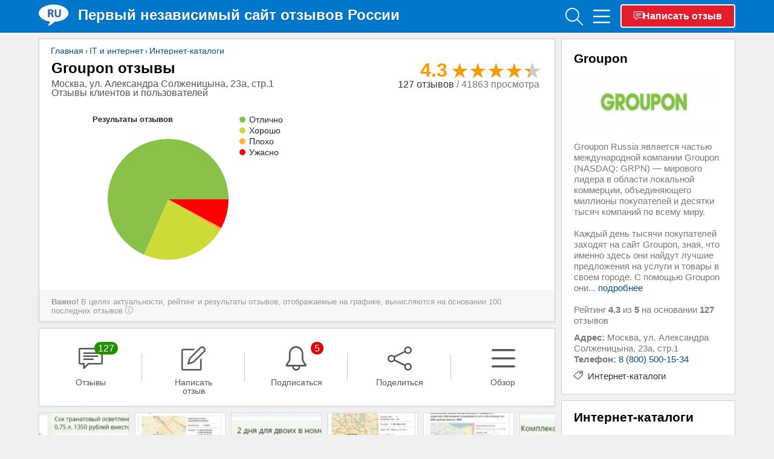

--- FILE ---
content_type: text/html; charset=utf-8
request_url: https://www.otzyvru.com/groupon
body_size: 34894
content:
<!DOCTYPE HTML><html lang="ru"><head> <meta http-equiv="Content-Type" content="text/html; charset=utf-8"> <title>Groupon отзывы - ответы от официального представителя - Первый независимый сайт отзывов России</title> <link rel="amphtml" href="https://www.otzyvru.com/amp/groupon"> <meta name="description" content="Отзывы о Groupon. На сайте отвечает официальный представитель Groupon. Отзывы клиентов и пользователей. Groupon Russia является частью международной компании Groupon (NASDAQ: GRPN) — мирового лидера в области локальной коммерции, объединяющего миллионы покупателей и десятки тысяч компаний по всему миру. Каждый день тысячи..."/> <meta name="keywords" content="групон, сайт групон, скидки в групон, групон в россии"/> <meta http-equiv="X-UA-Compatible" content="IE=edge"> <meta name="viewport" content="width=device-width, initial-scale=1, shrink-to-fit=no"> <link rel="apple-touch-icon" sizes="180x180" href="/apple-touch-icon.png"> <link rel="icon" type="image/png" sizes="32x32" href="/favicon-32x32.png"> <link rel="icon" type="image/png" sizes="16x16" href="/favicon-16x16.png"> <link rel="icon" type="image/svg+xml" sizes="120x120" href="/otzyvru_fav120.svg"> <link rel="icon" type="image/svg+xml" sizes="any" href="/otzyvru_fav_resposive.svg"> <link rel="manifest" href="/site.webmanifest"> <link rel="mask-icon" href="/safari-pinned-tab.svg" color="#5bbad5"> <meta name="msapplication-TileColor" content="#da532c"> <meta name="theme-color" content="#ffffff"> <link rel="preload" href="/fonts/Simple-Line-Icons.woff2?v=2.4.0" as="font" crossorigin="anonymous"> <link rel="preload" href="/fonts/Simple-Line-Icons.ttf?v=2.4.0" as="font" crossorigin="anonymous"> <link rel="preload" href="/fonts/Simple-Line-Icons.woff?v=2.4.0" as="font" crossorigin="anonymous"> <link rel="dns-prefetch" href="//www.googletagmanager.com" /> <link rel="dns-prefetch" href="//fonts.googleapis.com" /> <link rel="dns-prefetch" href="//pagead2.googlesyndication.com" /> <style> @font-face { font-family: 'simple-line-icons'; src: url('/fonts/Simple-Line-Icons.eot?v=2.4.0'); src: url('/fonts/Simple-Line-Icons.eot?v=2.4.0#iefix') format('embedded-opentype'), url('/fonts/Simple-Line-Icons.woff2?v=2.4.0') format('woff2'), url('/fonts/Simple-Line-Icons.ttf?v=2.4.0') format('truetype'), url('/fonts/Simple-Line-Icons.woff?v=2.4.0') format('woff'), url('/fonts/Simple-Line-Icons.svg?v=2.4.0#simple-line-icons') format('svg'); font-weight: normal; font-style: normal; font-display: swap; } * { -webkit-box-sizing: border-box; -moz-box-sizing: border-box; box-sizing: border-box } .b-row { display: -ms-flexbox; display: flex; -ms-flex-wrap: wrap; flex-wrap: wrap; } .b-row .right_column_one { float: none; width: inherit; } .b-row .floats { float: none; margin-left: 0; } .b-row .floating_boxes { margin-left: 0; margin-right: 0; } .b-row .b-col-md-9 { margin-bottom: 10px; } @media (min-width: 768px) { .b-row .floating_boxes { margin-right: 10px; } .b-row .b-col-md-9 { -ms-flex: 0 0 75%; flex: 0 0 75%; max-width: 75%; } .b-row .b-col-md-2 { -ms-flex: 0 0 20%; flex: 0 0 20%; max-width: 20%; } .b-row .b-col-md-8 { -ms-flex: 0 0 60%; flex: 0 0 60%; max-width: 60%; } .b-row .b-col-md-3 { -ms-flex: 0 0 25%; flex: 0 0 25%; max-width: 25%; } } .b-col-md-3 .sticky { position: sticky; position: -webkit-sticky; top: 70px; } .last_answer .comment_row { margin-top: 15px; } .approved { color: green; font-weight: 600; position: relative; padding-left: 20px; margin-top: 7px; display: inline-block; text-decoration: none !important; } .approved i { width: 16px; height: 16px; display: inline-block; position: absolute; left: 0; } .website:hover { background: #fbf3e2; } .website { background: floralwhite; transition: background-color .2s linear; } .comment.description h2 { margin-top: inherit; } #nocom, .comment, .poll strong, a.p_menu { display: block; } .n_tags { margin-top: 10px; display: block; } .n_tags i { margin-right: 5px; height: 14px; width: 14px; display: inline-block; } .space_1 { padding: 15px 0 15px 20px } .space_2 { padding: 0 20px 20px 20px } .space_3 { padding: 1px; text-align: center } .space_4 { padding: 0 10px 10px 10px } .space_5 { padding: 0 0 10px 0 } .adult { display: none !important; } textarea { font-family: Arial; } img:not([src]) { content: url('[data-uri]'); } .comment.description ul { padding-left: 40px; margin-top: 10px; } .rating_note { padding: 10px 20px; color: #999; position: relative; background: #f7f7f7; line-height: 1.2; border-top: 1px solid #eee; font-size: .8rem; } body { font-family: 'Roboto', sans-serif; font-size: .97rem; color: #222; position: relative; background: #f0f0f0; line-height: 1; padding-top: 64px !important; } body, div, dl, dt, dd, ul, ol, li, h1, h2, h3, h4, h5, h6, pre, form, fieldset, p, blockquote, th, td { margin: 0; padding: 0; } img { border: 0 none; vertical-align: top } a { cursor: pointer; color: #084e82; text-decoration: none; } #relevant_reviews .otzyv_box_float h3 { margin-bottom: 10px; } .section-header { padding-left: 10px; margin-top: 10px; border-left: 5px solid #de1921; margin-bottom: 15px; } .table { display: table; } .table-cell { display: table-cell; vertical-align: middle; text-align: center; } .section-header .lead { margin: 0; color: #777; } .hs-image .swiper-slide { margin-right: 10px; } .comment_row .hs-image { margin: 15px 0; } .hs-image { height: 150px; margin-bottom: 20px; position: relative; } .hs-image a { width: 150px; height: 150px; display: inline-block; margin-right: 5px; border-radius: 3px; } .otzyv_box_float .hs-image { margin: 10px 0 15px 0; } .hs-image .swiper-button-next { opacity: 1; } .hs-image .swiper-button-prev { opacity: .2; } .nav-outside.hs-image .swiper-button-prev { left: -40px !important; } .nav-outside.hs-image .swiper-button-next { right: -40px !important; } .horizontal-scrolling { white-space: nowrap; width: 100%; overflow-x: scroll; overflow-y: hidden; -webkit-overflow-scrolling: touch; scroll-snap-type: x mandatory; position: relative; } .horizontal-scrolling::-webkit-scrollbar { display: none; } .horizontal-scrolling a { position: relative; text-align: center; } .horizontal-scrolling:not(.swiper-wrapper) img { position: absolute; top: 0; bottom: 0; left: 0; right: 0; border: 1px solid #dddfe2; width: 150px; height: 150px; } .ch_banner { padding: 0 20px 20px 0; height: 300px; } .rating_wrapper { display: inline-block; width: 200px; height: 200px; position: relative; } .rating_wrapper strong { position: absolute; left: -25px; top: -38px; font-size: .8rem; } .rating-markers { font-size: .85rem; position: absolute; text-align: left; line-height: 1.15rem; top: -40px; right: -90px; } .rating-markers a { color: #222; } .rating_dot { height: 10px; width: 10px; background-color: #bbb; border-radius: 50%; display: inline-block; margin-right: 2px; } #chart_banner { display: table; width: 100%; padding-top: 10px; } .close-symbol { font-family: sans-serif; font-weight: 100; font-style: normal; } .close-symbol:before { content: '×'; } .card-menu { margin-top: 10px; } .centered { text-align: center; } .card-menu i { width: 30px; text-align: center; display: inline-block; } .comment.description img { max-width: 100%; } .lang_sel div { white-space: nowrap; right: 5px; position: absolute; } .lang_sel div span { opacity: .4; } .lang_cur { opacity: 1 !important; } .rtngblock .rtngviews { color: #777; } .phones a:after { content: ', '; } .phones a:last-child:after { content: ''; } .rtngblock .rtngdescr { white-space: nowrap; position: absolute; right: 5px; color: #333; } .rtngblock .star_rate_big { margin-top: 4px; } .rtngblock .rtng_val { font-size: 32px; margin-right: 7px; color: #f99b00; font-weight: 600; display: inline-block; } .reviews-container { padding-top: 0 !important; } .inav-line { padding: 0; position: relative; background: #fff; border: 1px solid #ccc; margin-right: 10px; } .inav-table { display: table; width: 100%; table-layout: fixed; } .inav-table .inav-cell:last-child:after { background: none; } .inav-icon-wrapper { position: relative; display: inline-block; height: 50px; width: 50px; } .inav-icon-wrapper i { display: block; font-size: 40px; min-height: 38px; min-width: 40px; position: absolute; margin: 0 auto; left: 0; right: 0; } .inav-table .inav-cell:hover { background: #eee; } .inav-table .mm.inav-cell:hover { color: #000; font-weight: bold; } .inav-table .mm:hover i { font-weight: bold; } .inav-table .mm.active { color: #000; font-weight: bold; } .inav-table .mm.active i { font-weight: bold; } .inav-table .inav-cell:after { content: ''; position: absolute; right: 0; top: 32%; bottom: 32%; height: 36%; width: 1px; background-color: #ccc; } .inav-table a.dropdown-toggle { color: #555; } .inav-table .inav-cell { display: table-cell; vertical-align: top; text-align: center; padding: 30px 10px 14px 10px; position: relative; color: #555; text-decoration: none !important; word-break: inherit !important; } .inav-title { display: block; font-size: 14px; height: 32px; } .input-icon.left i { position: absolute; } .inav-badge:empty, .badge:empty { display: none; } .inav-badge { position: absolute; top: -8px; z-index: 1; right: -20px; font-weight: 300; padding: 3px 6px; border-radius: 12px; text-align: center; display: inline-block; min-width: 10px; vertical-align: middle; color: #fff; } .badge { padding: 1px 6px; color: #fff; margin-left: 5px; border-radius: 12px; } .dm-questions { display: none; } .inav-badge-green, .badge-green { background: #229001; } .inav-badge-blue, .badge-blue { background: #0867a9; } .inav-badge-red, .badge-red { background: #db0303; } .inav-badge-orange, .badge-orange { background: darkorange; } .inav-more { position: absolute !important; top: 50%; transform: translateY(-50%); right: 15px; z-index: 200; } .inav-more .dropdown-toggle i { font-size: 32px; color: #777; } .inav-more .dropdown-toggle i:hover { color: #000; } .m10t { margin-top: 10px } .search-activated { overflow: hidden; } .search-activated .search-wrapper { top: 0; position: fixed; z-index: 200000; overflow-y: scroll; width: 100%; height: 100%; background: rgba(0, 0, 0, 0.85); } .search-activated .n_search { top: 8px !important; } .main_line { height: 54px; border-top: 1px solid #0077cb; border-bottom: 1px solid #015695; background: #0077cb; position: relative; padding: 2px 0 10px 0; margin-bottom: 10px; width: 100%; z-index: 150; top: 0; position: fixed; } .nav-wrapper { position: absolute; right: 0; top: 4px; text-align: right; display: table; } .nav-cell { display: table-cell; vertical-align: top; } .nav .dropdown { display: inline-block; } .nav a.nvg { display: inline-block; margin-left: 5px; color: white; opacity: 1; font-size: .9rem; position: relative; min-width: 36px; } .nav a.nvg > i { font-size: 29px; position: absolute; top: -7px; left: 0; } .btn-review-top { text-decoration: none !important; padding: 10px 20px; white-space: nowrap; font-weight: 400; background-color: #e31d2d; font-weight: bold; border-radius: 4px; color: white; position: absolute; right: 0; width: 190px; border: 2px solid white; } .btn-review-top i { display: inline-block; position: absolute; left: 20px; } .btn-review-wrapper { width: 200px; } .tags_line { position: relative; } .tags_line a { border: 1px solid #DFE1E5; background-color: #FFFFFF; border-radius: 32px; color: #3C4043; font-size: .9rem; line-height: 1.8rem; padding: 0 12px; cursor: pointer; display: inline-block; outline: 0; overflow: hidden; white-space: nowrap; text-decoration: none !important; } .tags_line .swiper-slide { width: auto; } .flt_otzv strong { line-height: 1.3; display: block; } .white_box .comment_row .author_name { padding-right: 0; padding-left: 70px; line-height: 1.2; margin-bottom: 15px !important; } .white_box .comment_row .avatar img { border: 1px solid #f9eed8; } .white_box .company_answer { padding: 20px; margin-top: 10px; border: 1px solid #f9eed8; border-radius: 20px; border-top-right-radius: 0; } .otzyv_box_float .avatar { border-radius: 13px; position: absolute; } .otzyv_box_float a { text-decoration: none !important; color: inherit !important; } .defer { display: none; } .swiper-review-photos .swiper-slide { width: auto !important; float: left; } .masonry-wrapper { margin-left: -5px; margin-right: -5px; } .review-menu .dropdown-menu > li > a { padding: 6px 16px !important; font-size: 1rem !important; } .review_page #breadcrumbs { position: relative; margin-top: -30px; right: inherit; top: inherit; left: inherit; padding: 10px; } .review_page #breadcrumbs .breadcrumb { white-space: nowrap; } .review_page .element_name { padding-right: 0; } .comttl { margin: 20px 20px 10px; } .button { width: auto; background: #0077CB; border: 1px solid #0077CB; color: white; cursor: pointer; display: inline-block; font-family: inherit; font-size: 14px; font-weight: 600; line-height: 1; margin: 0; padding: 10px 20px 11px; position: relative; text-align: center; text-decoration: none; } .button i { display: inline-block; width: 25px; } .blockMsg { background: none !important; color: #fff !important; border: 0 !important; font-size: 16px; text-align: center !important; } .yt { position: relative; padding-bottom: 56.25%; /* 16:9 */ height: 0; margin: 10px 0; } .yt iframe { position: absolute; top: 0; left: 0; width: 100%; height: 100%; } .review-menu { position: absolute; right: 0; top: 0; } .review-menu .dropdown-toggle { padding: 0 10px; margin-right: -15px; } .company_answer { background: cornsilk; padding-top: 10px; background: floralwhite; } .review-menu .dropdown-toggle .fa { font-size: 1.4em !important; color: #777; } .white { color: white; } .fs-14 { font-size: 1.4rem; } .clearfix:after, .row:after { content: "."; display: block; clear: both; visibility: hidden; line-height: 0; height: 0 } html[xmlns] .clearfix { display: block } * html .clearfix { height: 1% } .body_wrapper { width: 90% !important; max-width: 1280px; min-width: 980px; margin: 0 auto; position: relative } .top_line { background: #12151e; color: #fff; line-height: 20px; position: relative; width: 100% } .left_links a, .right_links a { display: block; float: left; padding: 3px 20px; position: relative; border-left: 1px solid #282a30 } .top_line a { color: #fff; text-decoration: none } .right_links { float: right } .left_links a:last-child, .right_links a:last-child { border-right: 0 } a.fb_bt_sm { background: url(/images/sprite.png) 17px 5px no-repeat } a.vk_bt_sm { background: url(/images/sprite.png) 14px -29px no-repeat } .btn.fb_bt_big { background: url(/images/sprite.png) -1px -75px no-repeat; margin-right: 3px; width: 32px } a.new_logo { display: inline-block !important; float: left; width: 65px; height: 37px; overflow: hidden; outline: 0; margin-top: 4px; } .main_line .site-title { display: block; color: #FFF; padding-top: 5px; text-shadow: 0 1px 1px #005fab; font-weight: 700; line-height: 1.4em; font-size: 1.53rem; text-decoration: none !important; } .site-title a { color: #fff; text-decoration: none !important; } .n_search { background: #0077cb; padding-left: 20px; position: absolute; right: 0; top: -54px; } .n_search input[type="text"] { border: 1px solid #005d9e; font-size: 14px; height: 36px; border-radius: 0; outline: 0; padding: 0 10px 0 45px; background: #fff url(/images/search_ico.gif) 18px 2px no-repeat; float: right; color: #fff } .mainblock { background: #fff; border: 1px solid #cfcfcf; margin-bottom: 10px; text-align: left; width: 100%; min-height: 40px } .mainblock:first-child { border-top: 0 } .right_column_one .mainblock { border-top: 1px solid #cfcfcf } .space_0 { padding: 22px 20px 18px; line-height: 1.4em } .space_2 { padding: 0 20px 20px 20px; } .mb { font-weight: 600 } .t_brdr { border-top: 1px solid #cfcfcf } .left_cell { padding-top: 20px } .otzyv_box { display: inline-block; width: 33.3%; padding-left: 135px; padding-right: 20px; margin-bottom: 30px; position: relative; font-size: 13px; line-height: 16px; overflow: hidden; vertical-align: top } .photos-line { overflow: hidden; height: 150px; } .swiper-button-next, .swiper-button-prev { z-index: 100; } .review_page .otzyv_box_float, .review_page .grid-sizer { width: 33.3333% !important; } @media (min-width: 1025px) { .h280 { height: 280px; } } @media (max-width: 1024px) { .swiper-button-next, .swiper-button-prev { display: none; } .photos-line:not(.photos-main) { height: 90px; } .comment_row .swiper-review-photos .swiper-slide img { width: 90px; } } .otzyv_box:nth-child(3n):after { content: "."; display: block; height: 0; clear: both; visibility: hidden } .otzyv_box:nth-last-child(-n+4) { margin-bottom: 20px !important } .otzyv_box .item_img, .otzyv_box_big .item_img { float: left; margin-left: -115px; margin-top: 3px; width: 100px; height: 120px; overflow: hidden; border-radius: 4px } .white_box .item_img { float: left; width: 100px; height: auto; overflow: hidden; border-radius: 4px; margin: 0 10px 10px 0 } .otzyv_box a, .otzyv_box_big a { color: #084e82; text-decoration: none } .item_img img { border-radius: 4px; overflow: hidden; width: 100px; height: auto } strong, b { font-weight: 600 } .otzyv_sats { margin-top: 5px } .star_ring { display: block; width: 65px; height: 13px; background: url(/images/stars.png) 0 0 no-repeat; float: left; margin-right: 10px } .star_ring span { display: block; height: 13px; width: 65px; background: url(/images/stars.png) 0 -15px no-repeat; overflow: hidden; text-indent: -9999px } .star_ring span.rate_1 { width: 13px } .star_ring span.rate_2 { width: 26px } .star_ring span.rate_3 { width: 39px } .star_ring span.rate_4 { width: 52px } .star_ring span.rate_5 { width: 65px } .otzv_date { color: #b5b5b5; font-size: .85rem; margin-top: 2px; display: block } .otzyv_item_cat { color: #b5b5b5; font-size: 12px; display: block; margin-bottom: 5px } .otzyv_item_cat1 { border-top: 1px solid #f0f0f0; margin-top: 5px; color: #b5b5b5; font-size: 12px; display: block; padding-top: 10px } #copyright { color: #666 } #breadcrumbs { font-size: 11px; left: 20px; top: 13px; position: absolute; z-index: 140; right: 370px; overflow-x: scroll; overflow-y: hidden; -webkit-overflow-scrolling: touch; scroll-snap-type: x mandatory; } #breadcrumbs::-webkit-scrollbar { display: none; } .breadcrumb { display: inline } #breadcrumbs a, #breadcrumbs1 a { text-decoration: none; font-size: .9rem; } .otzv_content { float: left; margin-left: -200px; position: relative; width: 100% } .inside_content { background: none repeat scroll 0 0 #fff; border: 1px solid #ccc; margin-left: 200px; padding: 35px 0 0 0; position: relative; z-index: 100 } .inside_content_alt { background: none repeat scroll 0 0 #fff; border: 1px solid #ccc; padding: 35px 0 0 0; position: relative; z-index: 100; margin-right: 10px } .pads { padding: 0 20px; position: relative } .pads3 { padding: 20px 20px 20px; position: relative } .pads2 { padding: 40px 20px 0 } .right_column .pads { padding: 20px 0 } .right_column .pads:first-child { padding: 25px 0 20px 0 } .element_name { display: block; padding-right: 300px; } #faq h1.element_name { display: block; padding-right: 150px; } h1 { font-size: 1.53rem; font-weight: 700; padding: 0 0 5px 0; margin: 0; color: #000; line-height: 1.1; } h2, .h3 { font-size: 1.3rem; font-weight: 700; padding: 0; margin: 0; line-height: 1.2; color: black; } .ratingblock1 { right: 20px; top: 0; text-align: right; position: absolute } .review_page .ratingblock1 { position: relative; float: right; } .ratingblock1 #unit_long #unit_ul { float: right; margin-right: -5px } #descr { color: #777; font-size: .95rem; line-height: 1.2; } .content-banner { float: right; max-height: 310px; max-width: 366px; margin: 0 0 10px 10px; padding: 0; position: relative; z-index: 500; background: #CCC } #mainimg { margin: 0 15px 15px 0; text-align: center; } #mainimg img { max-width: 100%; } .shadowed { border: 1px solid #eee; border-radius: 3px 3px 3px 3px; padding: 5px } .shadowed img { border-radius: 3px 3px 3px 3px } .floats { float: left; width: 100%; margin-left: -340px } .floating_boxes { margin-left: 340px; box-shadow: 0 1px 4px 0 rgba(0, 0, 0, 0.05); margin-right: 10px; } .right_column_one { float: right; width: 340px } .right_column_one .space_1 { padding: 15px 20px } .otzyv_box_float, .grid-sizer { width: 33.3333%; float: left; padding: 5px; } .white_box .swiper-review-photos .swiper-slide { width: auto; border: 1px solid #ddd; border-radius: 1px; } .white_box { width: 100%; height: 100%; background: #fff; border: 1px solid #cfcfcf; padding: 20px; position: relative; cursor: default !important; border-radius: 20px; border-top-left-radius: 0; } .white_box h1 { font-size: 16px } .white_box h2 { color: #000; font-weight: normal; margin-bottom: 12px } .white_box .otzyv_sats { height: 20px; margin-top: -7px } .white_box .otzyv_sats .star_ring { margin-bottom: 7px; display: block } .n_tags a:after { content: ', '; } .n_tags a:last-child:after { content: ''; } .ask { border-bottom: 1px solid #efefef; padding: 0 20px 18px; position: relative; } .white_box .author_name { display: block } .visible-lg, .visible-md, .visible-sm, .visible-xs { display: none !important; } .spec { margin-bottom: 10px; color: #555; max-width: 50% } .p_col_left { width: 176px; float: left; border-right: 1px solid #e5e5e5; font-size: 13px } .p_col_right { width: 525px; border-left: 1px solid #e5e5e5; margin-left: 175px; padding: 0 0 25px 26px } span.star_rate_big { display: block; height: 30px; width: 150px; background: url(/images/stars_big.png) 0 -30px repeat-x; float: right } #stars { cursor: pointer } span.star_rate_big span { display: block; height: 30px; width: 150px; background: url(/images/stars_big.png) 0 0 repeat-x; } .spec strong { font-weight: normal } .c_b { width: 50%; display: table-cell; text-align: center; position: relative; height: 300px; } .c_b:first-child { vertical-align: middle; } .niceform .content .input-icon .m-wrap { margin: 0 !important; color: #333; font-size: 17px; font-weight: normal; line-height: 20px; outline: 0 none; padding: 12px 12px 12px 33px !important; vertical-align: top; border: 1px solid #c2cad8; width: 100% } @media screen and (min-width: 1380px) { .otzyv_box_float, .grid-sizer { width: 25%; } } @media screen and (max-width: 768px) { .otzyv_box_float, .grid-sizer { width: 100%; } } @media only screen and (min-device-width: 1024px) and (max-device-width: 1245px) { .rating-markers { display: none; } } @media only screen and (min-device-width: 768px) and (max-device-width: 1024px) { .otzyv_box_float, .grid-sizer { width: 50%; } .uptl_container { display: none; } } @media screen and (max-width: 1380px) { #relevant_reviews .otzyv_box_float, #relevant_reviews .grid-sizer { width: 50% !important; } } .follow { margin-right: 20px !important; } .sorting.form-control { width: inherit; display: inline-block; height: inherit; padding: 2px; } .commentbox { border-bottom: 1px solid #e3e3e3; padding: 0; position: relative } .comment_row { padding: 25px 20px 8px 100px; position: relative; min-height: 85px; } .comment_row .avatar { position: absolute; top: 25px !important; left: 25px; } .comment_row .avatar img { width: 50px; max-height: 50px; border-radius: 25px; overflow: hidden } .avatar ins { display: block; position: absolute; top: 0; right: 0; background: url(/images/online.png) 0 0 no-repeat; width: 10px; height: 10px } .author_name, .flt_otzv, .comment { word-wrap: break-word } .comment_row .author_name { display: block; color: #999; margin-bottom: 5px } .comment_row .author_name ins { color: #000; text-decoration: none; font-weight: 600; margin-right: 5px; } .comment_row .author_name ins em { font-style: normal; color: #084e82 } .comment_row .comment { line-height: 1.38rem; margin-top: 10px; } .comment_row .comment_rate { text-align: right; color: #777; display: block; } .comment_row .comment_rate ins { text-decoration: none; color: #03930a; font-weight: 600 } .comment_row .comment_rate ins.minus { color: #e90303 } i.app_blue { color: #1683ad; font-size: 14px } .comment_row .comment_stats { margin-bottom: 20px; margin-top: 6px; position: relative } .white_box #mainimg img { max-width: 100%; } .comment_row .advantages, .comment_row .disadvantages { margin: 15px 0 20px 0; padding-left: 25px; position: relative; } ol { margin: 0 0 1.5em; padding: 0; counter-reset: item; } ol > li { margin: 0; padding: .4em 0 0 1.9em; text-indent: -2em; list-style-type: none; counter-increment: item; } ol > li:before { display: inline-block; width: 1em; padding-right: 0.5em; font-weight: bold; text-align: right; content: counter(item) "."; } .comment_row .advantages .title { color: #7fba00; } .comment_row .advantages .title, .comment_row .disadvantages .title { font-weight: bold; display: table; margin-bottom: 10px; } .comment_row .advantages:before { content: '+'; position: absolute; left: 0; top: -4px; color: #7fba00; font-size: 23px; font-weight: bold; } .comment_row .disadvantages:before { content: '–'; position: absolute; left: 0; top: -6px; color: red; font-size: 23px; font-weight: bold; } .comment_row .disadvantages .title { color: red; } .list-unstyled { list-style: none; } html, body { height: 100%; } .questions_block { margin: 10px 0 15px 0; list-style: none !important; } .questions_block li { padding: 8px 0; border-bottom: 1px dashed #ddd; } .questions_block li > a { font-size: .95rem; display: block; } .item_box { display: inline-block; width: 100%; padding-left: 120px !important; padding-right: 20px !important; margin-bottom: 15px; position: relative; line-height: 1.1rem; font-size: .9rem; color: #777; overflow: hidden; vertical-align: top } strong.adr { display: block; font-weight: 400; } .company_answer { padding-bottom: 20px; } strong.adr i { font-size: .8rem; display: inline-block; width: 15px; height: 10px; } .item_img_small { float: left; margin-left: -100px; margin-top: 3px; width: 80px; height: 80px; overflow: hidden; border-radius: 4px } .item_img_small img { border-radius: 4px; overflow: hidden; height: auto; width: 80px } .item_box a.otzyv_title { display: block; font-weight: bold; margin-bottom: 5px } .item_box .otzyv_sats { margin-top: 0 } .box_news { display: inline-block; padding-left: 20px; padding-right: 20px; margin-bottom: 5px; position: relative; font-size: 13px; line-height: 16px; overflow: hidden; vertical-align: top } .news_pic { float: left; margin: 3px 10px 7px 0; overflow: hidden; border-radius: 4px } .read_all { text-align: right !important; padding: 0 20px 20px 0 } .read_all a { color: #084e82 } .readmore { text-align: center; font-size: 18px; cursor: pointer; display: none } .comment_row h2 { font-size: 1.3rem; margin-top: -7px; margin-bottom: 10px; } .el_menu.none { display: none !important; position: absolute; } .review_page #cap { margin-bottom: 10px; } .sorter_rev { padding: 8px !important; } .banner-review-top { margin-top: 10px; min-height: 90px; } @media (max-width: 1256px) { .main_line .site-title { display: none; } } @media (max-width: 360px) { .new_logo { display: none !important; } } @media (max-width: 550px) { .inav-icon-wrapper i { font-size: 2.5rem; } .inav-table .inav-cell { padding: 20px; } .inav-line .inav-title { display: none; } .new_logo { background: none !important; height: auto !important; width: auto !important; } .new_logo img { display: block; margin-top: 2px; } .new_logo span { display: none; } } @media (max-width: 1024px) { [class*="b-col-md-"] { width: 100% !important; } #relevant_reviews .otzyv_box_float, #relevant_reviews .grid-sizer { width: 100% !important; } .ch_banner { padding: 0; } .rating_wrapper strong { display: none; } #mainimg { float: none; text-align: center; margin: 0 0 10px 0; } .lang_sel { display: none !important; } .company_answer.last_answer .author_name { padding-left: 10px; } .rtngblock .star_rate_big { height: 26px; } .rtngblock .rtngdescr { position: inherit; right: inherit; } .floating_boxes { margin-right: 0; } .white_box .comment_row .author_name { padding-left: 15px; } .btn-review { width: 100%; } .close_search_form { right: 2px !important; top: -41px !important; } .n_search_new .search-close { top: 10px !important; } .n_search_new input[type=text] { width: 100% !important; } .nav-wrapper { right: 10px; } .review_page header { margin-bottom: 20px; padding-bottom: 10px; border-bottom: 1px solid #eee; } .banner-review-top { margin-bottom: 0; } #combtn { width: 100%; margin: 15px 0 10px 0; } .comment_row.plus_minus table td, .white_box.white_box_header table td { display: block; width: 100%; } .spec.plus_minus { padding-right: 0 !important; } .user_location { margin: 0 !important; } .review_page .blockquote { padding-bottom: 40px !important; } .review_page #cap { margin-bottom: 0; } .review_page .spec { display: block; font-weight: bold; } .review_page .reviewer, .review_page .dtreviewed { display: inline-block; } .review_page .user_location { margin: 0 !important; } .review_page .answer_header .avatar { margin-top: inherit !important; top: inherit !important; } .user_image { max-width: 100%; } .el_menu.none { display: inline-block !important; } .visible-lg, .visible-md, .visible-sm, .visible-xs { display: block !important; } .hidden-xs { display: none !important; } .n_search input { font: inherit; } .n_search input[type="text"]::placeholder { color: #aaa !important; } .answer_header .dtreviewed { color: #c0bebe; } .top_connect_line, .connect_line { display: none; } .comment_row .author_name ins { font-size: 15px; margin-bottom: 2px; display: block; } .comment_header, .answer_header { position: relative; padding-left: 45px; margin-bottom: 15px; } .comment_header .avatar { left: 0; top: -2px !important; } .answer_header .avatar { left: 0 !important; margin-top: -5px; top: 3px !important; } .comment_header .avatar img, .answer_header .avatar img { width: 36px; height: 36px; } .comment_row { padding-left: 20px !important; } .sorting.form-control { width: 100% !important; background: #fff !important; padding: 10px !important; border: 1px solid #aaa !important; } #comment_box button[type="submit"] { width: 100%; padding: 12px; text-transform: uppercase; margin-bottom: 20px; margin-top: 20px; } .spec.plus_minus { padding-right: inherit; } .el_menu { display: block; position: absolute; top: 2px; } .el_menu .dropdown-toggle { color: black; } .el_menu .dropdown-toggle > i { font-size: 22px; } .sorter_rev { margin-left: 0 !important; padding: 12px 0 !important; } .follow, .write_comment { border: 0 !important; margin-right: 0 !important; top: inherit !important; position: relative !important; top: inherit; right: inherit !important; display: block; min-width: inherit; width: 100% !important; text-decoration: none !important; padding-left: inherit !important; padding-right: inherit !important; text-transform: uppercase; font-weight: 700; } .follow { background: aliceblue !important; } .follow i, .write_comment i { display: inline-block !important; left: inherit !important; margin-left: -40px; } #complaint .content { width: auto !important; } .pull-right.set_pl2 { float: none; } .add_item { z-index: 200 !important; } .inside_content_alt { margin-right: 0; } .footer .f_col { width: 100% !important; } .bottom_copy { padding-right: 0 !important; text-align: center !important; } .bottom_copy span { position: relative !important; width: 100% !important; margin-top: 50px; padding-left: 0; text-align: center; display: block; } .comment_row h2, .comment_row .author_name { padding-right: 20px; } #chart_banner { padding: 0 0 20px 0; } .c_b { width: 100% !important; display: block; } .c_b:first-child { height: auto; padding: 10px 0 25px 0; } .rating_wrapper { margin-top: 10px; margin-right: 80px; } .rating-markers { right: -100px; top: -5px; } .spec { max-width: 100%; } .element_name { padding-right: 0; } span.star_rate_big { float: none; text-align: center; display: inline-block; } .ratingblock1 { margin: 10px 0; position: relative; text-align: center; padding-left: 15px; padding-right: 15px; display: block; right: inherit; } .user_auth { display: block !important; color: white; position: absolute; right: 12px; top: 5px; font-size: 28px; opacity: .7; } header { display: table; width: 100%; } header .header, header .item-photo { display: table-cell; vertical-align: middle; } #breadcrumbs { white-space: nowrap !important; overflow-x: auto; width: 90%; display: block; } .profileLink1 { position: absolute !important; right: 12px; top: 5px; display: block; } .profileLink1 img { border-radius: 50%; width: 32px; } .top_line { display: none; } .categories_line { display: none; } .sac { display: none !important; } .cats_visible { overflow: auto; height: auto; padding-right: 0; } .cats_visible a { float: none; } a.new_logo { display: block; text-align: center; float: none; margin-left: 5px; } .n_search input[type="text"] { float: none; width: 100%; background: none; background-color: white; padding: 8px 15px; height: auto; font-size: 16px; color: black; border: none; } .n_search input[type="text"]:focus { background: white; width: 100%; color: black; } .n_search { position: relative; z-index: 1; width: 100%; padding: 0; } .body_wrapper { min-width: inherit; width: 100% !important; padding: 0 5px; } .floating_boxes { margin-left: 0; } .mainblock.site_descr { margin-bottom: 5px; } .right_column_one { float: none; width: 100%; } .floats { float: none; margin-left: inherit; } } a.partner_avatar img { height: 80px; overflow: hidden; width: 80px; } a.partner_avatar { text-align: center; display: block; } .partner_block { display: block; float: left; padding: 0 10px 10px 0; position: relative; width: 100%; } .author-footer { margin-top: 10px; position: relative; line-height: 1; } .author-footer .auth-user { padding-left: 33px; } .author-footer b { display: block; } .otzyv_box_float h2 { font-size: 1.2rem !important; line-height: 1.1em; display: block; font-weight: 600 !important; } .col_three { width: 33.3%; float: left; min-height: 1px; padding: 0 6px; } .flt_otzv, .news_block { line-height: 1.2rem; } .none { display: none; } .z-index-1 { z-index: 1; } .n_search svg { position: absolute; width: 20px; height: 20px; z-index: 2; right: 10px; top: 9px; } .btn-group .dropdown-menu { display: none; } .user_image { width: auto; max-width: 100%; display: block; margin: 10px auto; cursor: pointer; } header .header { padding-right: 7px; } .priority { border: 1px solid orange; } .priority .ads { background-color: #fef5cd; font-size: 11px; line-height: 1em; padding: 2px 5px; display: inline-block; margin-left: 12px; position: absolute; left: 10px; top: -8px; } .priority .ads:after { content: "топ"; }</style> <link rel="canonical" href="https://www.otzyvru.com/groupon" /> <meta property="og:title" content="Groupon отзывы"/> <meta property="og:type" content="article"/> <meta property="og:url" content="https://www.otzyvru.com/groupon"/> <meta property="og:image" content="https://i.otzyvru.com/2014/07/25/groupon.jpg"/> <meta property="og:image:width" content="200" /> <meta property="og:image:height" content="70" /> <meta property="og:site_name" content="Первый независимый сайт отзывов России"/> <meta property="fb:app_id" content="207349433231316"/> <meta property="og:description" content="Groupon Russia является частью международной компании Groupon (NASDAQ: GRPN) — мирового лидера в области локальной коммерции, объединяющего миллионы покупателей и десятки..."> <meta name="twitter:image:src" content="https://i.otzyvru.com/2014/07/25/groupon.jpg"> <script type="547b12578a307bf8385b4e6d-text/javascript"> var chartData=[10,1,0,29,87]; var chartColors=['#ff0000','#ffb233','#ffea3a','#ccdb38','#8ac249'];</script> <script async src="https://www.googletagmanager.com/gtag/js?id=UA-44789021-1" type="547b12578a307bf8385b4e6d-text/javascript"></script><script type="547b12578a307bf8385b4e6d-text/javascript"> window.dataLayer = window.dataLayer || []; function gtag(){dataLayer.push(arguments);} gtag('js', new Date()); gtag('config', 'UA-44789021-1');</script>  <script type="547b12578a307bf8385b4e6d-text/javascript">window.yaContextCb=window.yaContextCb||[]</script> <script src="https://yandex.ru/ads/system/context.js" async type="547b12578a307bf8385b4e6d-text/javascript"></script> <script async src="https://cdn.tds.bid/bid.js" type="547b12578a307bf8385b4e6d-text/javascript"></script> <meta name="yandex-verification" content="9e5fdeceb27e1a5f" /></head><body class=""><div class="relative"> <div class="main_line"> <div class="body_wrapper"> <a title="Сайт отзывов России" class="new_logo" href="https://www.otzyvru.com"> <img src="https://www.otzyvru.com/images/logo1.svg" height="36" alt="Первый независимый сайт отзывов России"> </a> <a href="https://www.otzyvru.com" class="site-title"> Первый независимый сайт отзывов России </a> <div class="nav-wrapper"> <div class="nav-cell"> <div class="nav"> <a href="javascript:;" onclick="if (!window.__cfRLUnblockHandlers) return false; search_toggle()" class="nvg relative" data-cf-modified-547b12578a307bf8385b4e6d-=""> <i class="icon-magnifier"></i> </a> <div class="dropdown"> <a class="dropdown-toggle nvg" data-toggle="dropdown" href="#" aria-expanded="false"> <i class="icon-menu"></i> </a> <ul class="dropdown-menu pull-right none"> <li> <a href="https://www.otzyvru.com/auth" onclick="if (!window.__cfRLUnblockHandlers) return false; $('body').click()" data-dialog="auth" data-form="login-form" id="login" class="noc" data-cf-modified-547b12578a307bf8385b4e6d-=""><i class="icon-user"></i> Вход / регистрация </a> </li> <li class="divider"></li> <li> <a href="https://www.otzyvru.com/udalenie-otzyvov/"> <i class="icon-trash"></i> Удаление отзывов </a> </li> <li> <a href="https://www.otzyvru.com/contact-us/"> <i class="icon-envelope"></i> Обратная связь </a> </li> <li> <a href="https://www.otzyvru.com/about/"> <i class="icon-info"></i> О нас </a> </li> <li> <a href="https://www.otzyvru.com/polzovatelskoe-soglashenie/"> <i class="icon-doc"></i> Пользовательское соглашение </a> </li> <li> <a href="https://www.otzyvru.com/politika-konfidentsialnosti/"> <i class="icon-doc"></i> Политика конфиденциальности </a> </li> </ul> </div> </div> </div> <div class="btn-review-wrapper nav-cell"> <a href="javascript:;" data-address="0" data-id="0" onclick="if (!window.__cfRLUnblockHandlers) return false; comment_process(this,1,16114)" class="btn-review-top" data-cf-modified-547b12578a307bf8385b4e6d-=""><i class="icon-speech"></i> Написать отзыв</a> </div> </div> </div> </div> <div class="search-wrapper" id="search_container"> <div class="body_wrapper"> <div class="n_search n_search_new none"> <form name="search" id="cse-search-box" action="https://www.otzyvru.com/search/"> <div> <svg xmlns="http://www.w3.org/2000/svg" viewBox="0 0 24 24" focusable="false" class="mob-search-icon"> <path d="M14 2A8 8 0 0 0 7.4 14.5L2.4 19.4a1.5 1.5 0 0 0 2.1 2.1L9.5 16.6A8 8 0 1 0 14 2Zm0 14.1A6.1 6.1 0 1 1 20.1 10 6.1 6.1 0 0 1 14 16.1Z"></path> </svg> <a href="javascript:;" tabindex="0" class="search-close none" role="button"></a> <input type="text" class="clearfix" autofocus value="" maxlength="100" placeholder="Поиск отзывов" id="q" name="q"/> </div> </form> <i class="white_close_btn close_search_form" onclick="if (!window.__cfRLUnblockHandlers) return false; search_toggle()" data-cf-modified-547b12578a307bf8385b4e6d-=""></i> </div> </div> </div></div> <script type="application/ld+json"> { "@context": "http://schema.org", "@type": "Organization", "name": "Groupon", "description": "Groupon Russia является частью международной компании Groupon (NASDAQ: GRPN) &amp;mdash; мирового лидера в области локальной коммерции, объединяющего миллионы покупателей и десятки тысяч компаний по всему миру.Каждый день тысячи покупателей заходят на сайт Groupon, зная, что именно здесь они найдут лучшие предложения на услуги и товары в своем городе. С помощью Groupon они открывают для себя лучшие места и заведения города, наслаждаются отпуском, выбирают...", "aggregateRating": { "@type": "AggregateRating", "ratingValue": "4.3", "reviewCount": "127", "ratingCount": "127", "bestRating": "5", "worstRating": "1" }, "address":[	{ "@type": "PostalAddress", "addressCountry": "RU", "addressLocality": "Москва", "streetAddress": "ул. Александра Солженицына, 23а, стр.1", "telephone": "8 (800) 500-15-34" }], "image": ["https://i.otzyvru.com/2014/07/25/groupon.jpg","https://i.otzyvru.com/2015/02/24/groupon_54ecb1d72a8ca.png","https://i.otzyvru.com/2015/02/24/groupon_54ecb1d7507b5.png","https://i.otzyvru.com/2015/01/29/groupon_54ca9624946e5.png","https://i.otzyvru.com/2015/01/29/groupon_54ca96255ef4a.png","https://i.otzyvru.com/2015/01/26/groupon_54c6a6ce0c4e3.png","https://i.otzyvru.com/2015/01/26/groupon_54c6a6ce71e67.png","https://i.otzyvru.com/2015/01/07/groupon_54ad59bac1f9a.png","https://i.otzyvru.com/2015/01/07/groupon_54ad59bb0322f.png","https://i.otzyvru.com/2014/12/26/groupon_549d2d448b729.png"] } </script><script type="547b12578a307bf8385b4e6d-text/javascript"> var pageviews_prefix = "items/16114";</script><div class="body_wrapper clearfix" itemscope itemtype="http://schema.org/Organization"><meta itemprop="url" content="https://www.otzyvru.com/groupon"><meta itemprop="name" content="Groupon"/><a class="permalink" href="https://www.otzyvru.com/groupon"></a><link itemprop="image" href="https://i.otzyvru.com/2014/07/25/groupon.jpg"/><div itemprop="aggregateRating" itemtype="http://schema.org/AggregateRating" itemscope> <meta itemprop="reviewCount" content="127"/> <meta itemprop="ratingValue" content="4.3"/> <meta itemprop="bestRating" content="5"> <meta itemprop="worstRating" content="1"></div><div id="breadcrumbs" itemscope itemtype="http://schema.org/BreadcrumbList"><div class="breadcrumb" itemprop="itemListElement" itemscope itemtype="http://schema.org/ListItem"><a href="https://www.otzyvru.com" itemprop="item"><span itemprop="name">Главная</span></a><meta itemprop="position" content="1" /></div>&nbsp;›&nbsp;<div class="breadcrumb" itemprop="itemListElement" itemscope itemtype="http://schema.org/ListItem"><a href="https://www.otzyvru.com/it-internet/" itemprop="item"><span itemprop="name">IT и интернет</span></a><meta itemprop="position" content="1" /></div>&nbsp;›&nbsp;<div class="breadcrumb" itemprop="itemListElement" itemscope itemtype="http://schema.org/ListItem"><a href="https://www.otzyvru.com/it-internet/internet-katalogi/" itemprop="item"><span itemprop="name">Интернет-каталоги</span></a><meta itemprop="position" content="1" /></div></div><div class="b-row"> <div class="floats b-col-md-9"> <div class="floating_boxes inside_content_alt"> <div class="pads clearfix z-index-1"> <header> <div class="header"> <div class="relative"> <h1 class="element_name" data-id="16114"> Groupon отзывы </h1> </div> <div class="spec"> <strong> Москва, ул. Александра Солженицына, 23а, стр.1<br> Отзывы клиентов и пользователей </strong> </div> </div> <div class="visible-xs item-photo"> <img data-src="https://i.otzyvru.com/2014/07/25/groupon_thumb.jpg" width="60" class="lazyload" itemprop="photo" alt="Groupon"> </div> </header> <div class="ratingblock1 rtngblock"> <span class="rtng_val rating" title="Рейтинг"> <span class="average">4.3</span> <span class="best none">5</span> </span> <span class="star_rate_big"> <span style="width:129px;"></span> </span> <div class="rtngdescr"><span class="count">127</span> отзывов <span class="rtngviews"> / 41863 просмотра</span> </div> </div> </div> <div id="chart_banner"> <div class="c_b"> <div id="reviews_stat"> <div class="rating_wrapper"> <strong>Результаты отзывов</strong> <canvas id="can" width="200" height="200"></canvas> <ul class="rating-markers list-unstyled"> <li> <span class="rating_dot" style="background-color: #8ac249"></span> <a href="https://www.otzyvru.com/groupon?rating=5" title="Отзывы с оценкой 5">Отлично</a> </li> <li> <span class="rating_dot" style="background-color: #ccdb38"></span> <a href="https://www.otzyvru.com/groupon?rating=4" title="Отзывы с оценкой 4">Хорошо</a> </li> <li> <span class="rating_dot" style="background-color: #ffb233"></span> <a href="https://www.otzyvru.com/groupon?rating=2" title="Отзывы с оценкой 2">Плохо</a> </li> <li> <span class="rating_dot" style="background-color: #ff0000"></span> <a href="https://www.otzyvru.com/groupon?rating=1" title="Отзывы с оценкой 1">Ужасно</a> </li> </ul> </div> </div> </div> <div class="c_b" style="height: auto"> <div class="ch_banner"> <div id="yandex_rtb_R-A-2161470-5"></div><script type="547b12578a307bf8385b4e6d-text/javascript">window.yaContextCb.push(()=>{ Ya.Context.AdvManager.render({ renderTo: 'yandex_rtb_R-A-2161470-5', blockId: 'R-A-2161470-5' })
})</script> </div> </div> </div> <script type="547b12578a307bf8385b4e6d-text/javascript"> var canvas = document.getElementById("can"); var ctx = canvas.getContext("2d"); var lastend = 0; var data = chartData; var myTotal = 0; var myColor = chartColors; for (var e = 0; e < data.length; e++) { myTotal += data[e]; } for (var i = 0; i < data.length; i++) { ctx.fillStyle = myColor[i]; ctx.beginPath(); ctx.moveTo(canvas.width / 2, canvas.height / 2); ctx.arc(canvas.width / 2, canvas.height / 2, canvas.height / 2, lastend, lastend + (Math.PI * 2 * (data[i] / myTotal)), false); ctx.lineTo(canvas.width / 2, canvas.height / 2); ctx.fill(); lastend += Math.PI * 2 * (data[i] / myTotal); } </script> <div class="rating_note"> <b>Важно!</b> В целях актуальности, рейтинг и результаты отзывов, отображаемые на графике, вычисляются на основании 100 последних отзывов <i class="icon-info hidden-xs" title="Отзывы с пометкой &quot;Проблема решена&quot; не учитываются"></i> <div class="visible-md">Отзывы с пометкой &quot;Проблема решена&quot; не учитываются</div> </div> </div> <div class="floating_boxes m10t inav-line"> <div class="inav-table"> <div class="inav-cell"> <div class="btn-group"> <a href="#" data-toggle="dropdown" class="mm dropdown-toggle pull-left"> <div class="inav-icon-wrapper"> <span class="inav-badge inav-badge-green">127</span> <i class="icon-speech"></i> </div> <span class="inav-title">Отзывы</span> </a> <ul class="dropdown-menu"> <li><a href="https://www.otzyvru.com/groupon"><i class="icon-speech"></i> Все отзывы</a></li> <li class="divider"></li> <li class="dropdown-header">Сортировать</li> <li><a href="https://www.otzyvru.com/groupon?sort=date"><i class="icon-clock"></i> по времени</a> </li> <li><a href="https://www.otzyvru.com/groupon?sort=rating_desc"><i class="icon-arrow-down-circle"></i> по убыванию рейтинга</a></li> <li><a href="https://www.otzyvru.com/groupon?sort=rating_asc"><i class="icon-arrow-up-circle"></i> по возрастанию рейтинга</a></li> <li><a href="https://www.otzyvru.com/groupon?sort=popular"><i class="icon-like"></i> по полезности </a></li> <li class="divider"></li> <li> <a href="https://www.otzyvru.com/groupon/otzyvy-sotrudnikov"><i class="icon-briefcase"></i> Отзывы сотрудников </a> </li> <li><a href="https://www.otzyvru.com/groupon/otzyvy-klientov"><i class="icon-users"></i> Отзывы клиентов</a> </li> <li class="divider"></li> <li><a href="https://www.otzyvru.com/photos/groupon"><i class="icon-camera"></i> Фото</a></li> <li class="divider"></li> <li><a href="https://www.otzyvru.com/groupon/plus-i-minus"><i class="icon-pie-chart"></i> Плюсы и минусы</a> </li> </ul> </div> </div> <a href="javascript:;" data-address="0" class="mm inav-cell" data-id="16114" onclick="if (!window.__cfRLUnblockHandlers) return false; comment_process(this)" data-cf-modified-547b12578a307bf8385b4e6d-=""> <div class="inav-icon-wrapper"> <i class="icon-note"></i> </div> <span class="inav-title">Написать<br>отзыв</span> </a> <a href="javascript:;" class="mm inav-cell inav-subscribe" data-dialog="auth" > <div class="mm inav-icon-wrapper"> <span class="inav-badge inav-badge-red">5</span> <i class="icon-bell"></i> </div> <span class="inav-title">Подписаться</span> </a> <a href="javascript:;" data-id="16114" onclick="if (!window.__cfRLUnblockHandlers) return false; Common.share(this)" class="mm inav-cell" data-cf-modified-547b12578a307bf8385b4e6d-=""> <div class="inav-icon-wrapper"> <span class="inav-badge inav-badge-orange"></span> <i class="icon-share"></i> </div> <span class="inav-title">Поделиться</span> </a> <div class="inav-cell"> <div class="btn-group"> <a href="#" data-toggle="dropdown" class="mm dropdown-toggle"> <div class="inav-icon-wrapper"> <i class="icon-menu"></i> </div> <span class="inav-title">Обзор</span> </a> <ul class="dropdown-menu pull-right"> <li><a href="https://www.otzyvru.com/groupon/info"><i class="icon-info"></i> Описание</a></li> <li> <a href="tel:88005001534"> <i class="icon-phone"></i> Позвонить </a> </li> <li> <a href="https://www.otzyvru.com/groupon/faq"> <i class="icon-question"></i> Вопросы и ответы <span class="badge badge-blue">1</span> </a> </li> <li class="divider"></li> <li> <a href="javascript:;" data-dialog="auth" onclick="if (!window.__cfRLUnblockHandlers) return false; $('body').click()" data-cf-modified-547b12578a307bf8385b4e6d-=""> <i class="icon-user-following"></i> Я представитель </a> </li> <li> <a href="javascript:;" onclick="if (!window.__cfRLUnblockHandlers) return false; return Common.modal('widget_rating/16114')" data-cf-modified-547b12578a307bf8385b4e6d-=""> <i class="icon-svg"> <svg xmlns="http://www.w3.org/2000/svg" height="24px" viewBox="0 0 24 24" width="24px" fill="#000000"> <path d="M0 0h24v24H0V0z" fill="none"/> <path d="M9.4 16.6L4.8 12l4.6-4.6L8 6l-6 6 6 6 1.4-1.4zm5.2 0l4.6-4.6-4.6-4.6L16 6l6 6-6 6-1.4-1.4z"/> </svg> </i> Виджет </a> </li> </ul> </div> </div> </div></div> <div class="floating_boxes m10t photos-line photos-main" id="item_gallery"> <div class="hs-image swiper-gallery"> <div class="horizontal-scrolling" id="item_gallery_scroll"> <a data-fancybox="fancybox-button-gallery" title="Вкусный сок - классная акция)" data-caption="&lt;a href=&#039;https://www.otzyvru.com/groupon/review-107710&#039; target=&#039;_blank&#039; style=&#039;text-decoration:none&#039;&gt;&lt;h2 style=&#039;color:white&#039;&gt;Вкусный сок - классная акция)&lt;/h2&gt;Очень люблю гранатовый сок. На Групоне решила купить по акции...&lt;/a&gt;" href="https://i.otzyvru.com/2015/02/24/groupon_54ecb1d72a8ca.png"> <img class="lazyload" data-src="https://i.otzyvru.com/2015/02/24/groupon_54ecb1d72a8ca_thumb.png" alt="Вкусный сок - классная акция)" width="150" height="150"/> </a> <a data-fancybox="fancybox-button-gallery" title="Вкусный сок - классная акция)" data-caption="&lt;a href=&#039;https://www.otzyvru.com/groupon/review-107710&#039; target=&#039;_blank&#039; style=&#039;text-decoration:none&#039;&gt;&lt;h2 style=&#039;color:white&#039;&gt;Вкусный сок - классная акция)&lt;/h2&gt;Очень люблю гранатовый сок. На Групоне решила купить по акции...&lt;/a&gt;" href="https://i.otzyvru.com/2015/02/24/groupon_54ecb1d7507b5.png"> <img class="lazyload" data-src="https://i.otzyvru.com/2015/02/24/groupon_54ecb1d7507b5_thumb.png" alt="Вкусный сок - классная акция)" width="150" height="150"/> </a> <a data-fancybox="fancybox-button-gallery" title="Запланировали с мужем поездку в Москву и Групон нам..." data-caption="&lt;a href=&#039;https://www.otzyvru.com/groupon/review-103900&#039; target=&#039;_blank&#039; style=&#039;text-decoration:none&#039;&gt;Запланировали с мужем поездку в Москву и Групон нам...&lt;/a&gt;" href="https://i.otzyvru.com/2015/01/29/groupon_54ca9624946e5.png"> <img class="lazyload" data-src="https://i.otzyvru.com/2015/01/29/groupon_54ca9624946e5_thumb.png" alt="Запланировали с мужем поездку в Москву и Групон нам..." width="150" height="150"/> </a> <a data-fancybox="fancybox-button-gallery" title="Запланировали с мужем поездку в Москву и Групон нам..." data-caption="&lt;a href=&#039;https://www.otzyvru.com/groupon/review-103900&#039; target=&#039;_blank&#039; style=&#039;text-decoration:none&#039;&gt;Запланировали с мужем поездку в Москву и Групон нам...&lt;/a&gt;" href="https://i.otzyvru.com/2015/01/29/groupon_54ca96255ef4a.png"> <img class="lazyload" data-src="https://i.otzyvru.com/2015/01/29/groupon_54ca96255ef4a_thumb.png" alt="Запланировали с мужем поездку в Москву и Групон нам..." width="150" height="150"/> </a> <a data-fancybox="fancybox-button-gallery" title="Хочу сказать спасибо сайту Групона за то,что выставляет полезные акции...." data-caption="&lt;a href=&#039;https://www.otzyvru.com/groupon/review-103262&#039; target=&#039;_blank&#039; style=&#039;text-decoration:none&#039;&gt;Хочу сказать спасибо сайту Групона за то,что выставляет полезные акции....&lt;/a&gt;" href="https://i.otzyvru.com/2015/01/26/groupon_54c6a6ce0c4e3.png"> <img class="lazyload" data-src="https://i.otzyvru.com/2015/01/26/groupon_54c6a6ce0c4e3_thumb.png" alt="Хочу сказать спасибо сайту Групона за то,что выставляет полезные акции...." width="150" height="150"/> </a> <a data-fancybox="fancybox-button-gallery" title="Хочу сказать спасибо сайту Групона за то,что выставляет полезные акции...." data-caption="&lt;a href=&#039;https://www.otzyvru.com/groupon/review-103262&#039; target=&#039;_blank&#039; style=&#039;text-decoration:none&#039;&gt;Хочу сказать спасибо сайту Групона за то,что выставляет полезные акции....&lt;/a&gt;" href="https://i.otzyvru.com/2015/01/26/groupon_54c6a6ce71e67.png"> <img class="lazyload" data-src="https://i.otzyvru.com/2015/01/26/groupon_54c6a6ce71e67_thumb.png" alt="Хочу сказать спасибо сайту Групона за то,что выставляет полезные акции...." width="150" height="150"/> </a> <a data-fancybox="fancybox-button-gallery" title="Приятно удивило, что нашла на Групоне акцию по уборке квартиры,..." data-caption="&lt;a href=&#039;https://www.otzyvru.com/groupon/review-100702&#039; target=&#039;_blank&#039; style=&#039;text-decoration:none&#039;&gt;Приятно удивило, что нашла на Групоне акцию по уборке квартиры,...&lt;/a&gt;" href="https://i.otzyvru.com/2015/01/07/groupon_54ad59bac1f9a.png"> <img class="lazyload" data-src="https://i.otzyvru.com/2015/01/07/groupon_54ad59bac1f9a_thumb.png" alt="Приятно удивило, что нашла на Групоне акцию по уборке квартиры,..." width="150" height="150"/> </a> <a data-fancybox="fancybox-button-gallery" title="Приятно удивило, что нашла на Групоне акцию по уборке квартиры,..." data-caption="&lt;a href=&#039;https://www.otzyvru.com/groupon/review-100702&#039; target=&#039;_blank&#039; style=&#039;text-decoration:none&#039;&gt;Приятно удивило, что нашла на Групоне акцию по уборке квартиры,...&lt;/a&gt;" href="https://i.otzyvru.com/2015/01/07/groupon_54ad59bb0322f.png"> <img class="lazyload" data-src="https://i.otzyvru.com/2015/01/07/groupon_54ad59bb0322f_thumb.png" alt="Приятно удивило, что нашла на Групоне акцию по уборке квартиры,..." width="150" height="150"/> </a> <a data-fancybox="fancybox-button-gallery" title="От подруг неоднократно слышала о хороших одеялах евро «кашемир». Мне..." data-caption="&lt;a href=&#039;https://www.otzyvru.com/groupon/review-99494&#039; target=&#039;_blank&#039; style=&#039;text-decoration:none&#039;&gt;От подруг неоднократно слышала о хороших одеялах евро «кашемир». Мне...&lt;/a&gt;" href="https://i.otzyvru.com/2014/12/26/groupon_549d2d448b729.png"> <img class="lazyload" data-src="https://i.otzyvru.com/2014/12/26/groupon_549d2d448b729_thumb.png" alt="От подруг неоднократно слышала о хороших одеялах евро «кашемир». Мне..." width="150" height="150"/> </a> </div> <div class="swiper-button-next"></div> <div class="swiper-button-prev"></div> </div> </div> <div class="floating_boxes inside_content_alt m10t reviews-container"> <div id="comments_container"> <div class="commentbox" id="comment926748" itemprop="review" itemtype="http://schema.org/Review" itemscope> <div class="comment_row "> <div class="dropdown pull-right review-menu"> <a class="dropdown-toggle" data-toggle="dropdown" href="#" aria-expanded="false"> <i class="icon-options-vertical"></i> </a> <ul class="dropdown-menu pull-right none"> <li><a href="javascript:;" data-link="https://www.otzyvru.com/groupon/review-926748" onclick="if (!window.__cfRLUnblockHandlers) return false; Common.share(this)" data-cf-modified-547b12578a307bf8385b4e6d-=""><i class="icon-share"></i> Поделиться отзывом</a> <li><a href="javascript:;" onclick="if (!window.__cfRLUnblockHandlers) return false; answer(this)" data-answer="1" data-id="16114" data-comment_id="926748" data-cf-modified-547b12578a307bf8385b4e6d-=""><i class="icon-action-undo"></i> Ответить автору</a></li> <li><a href="javascript:;" onclick="if (!window.__cfRLUnblockHandlers) return false; like_comment(926748,1,0)" data-cf-modified-547b12578a307bf8385b4e6d-=""><i class="icon-like"></i> Согласен с автором</a></li> <li><a href="javascript:;" onclick="if (!window.__cfRLUnblockHandlers) return false; like_comment(926748,-1,0)" data-cf-modified-547b12578a307bf8385b4e6d-=""><i class="icon-dislike"></i> Не согласен с автором</a></li> <li><a href="javascript:;" onclick="if (!window.__cfRLUnblockHandlers) return false; try_complaint(926748)" data-cf-modified-547b12578a307bf8385b4e6d-=""><i class="icon-flag"></i> Пожаловаться</a></li> <li><a href="https://www.otzyvru.com/groupon/review-926748" target="_blank"><i class="icon-link"></i> Страница отзыва</a></li> </ul></div> <div itemprop="reviewRating" itemtype="http://schema.org/Rating" itemscope> <meta itemprop="ratingValue" content="1"/> <meta itemprop="bestRating" content="5"/> <meta itemprop="worstRating" content="1"> </div> <meta itemprop="datePublished" content="2021-04-04"> <meta itemprop="url" content="https://www.otzyvru.com/groupon/review-926748"> <meta itemprop="discussionUrl" content="https://www.otzyvru.com/groupon/review-926748#comments"> <meta itemprop="commentCount" content="0"> <h2> <a href="https://www.otzyvru.com/groupon/review-926748"><span itemprop="name">Мошенничество.</span></a> </h2> <div class="comment_header"> <span class="avatar"> <img width="50" height="50" class="border lazyload" data-src="/images/noavatar.gif" alt="Наталья"/> </span> <span class="star_ring" title="Оценка автора"><span style="width:13px;"></span></span> <span class="author_name"> <ins itemprop="author" itemtype="http://schema.org/Person" itemscope> <span class="reviewer" itemprop="name">Наталья</span> </ins> <span class="dtreviewed">4 апреля, 2021 год<span class="value-title" title="2021-04-04" ></span></span> </span> </div> <span class="comment description"> <span class="review-snippet" itemprop="description"> Покупала купоны в кафе в Екатеринбурге "Хачапури и хинкалии", в кафе заявили, что в подобной акции не участвуют и с Frendi не сотрудничают. Купоном на парикмахерские услуги тоже воспользоваться не удалось, деньги вернули, но осадочек остался. Деньги с личного счета пропали, кто то купил "Мясные блюда, сет фирменного пенного напитка от дискаунт-бара «Кёльш»" в Перми, оплатив в... <a href="https://www.otzyvru.com/groupon/review-926748" onclick="if (!window.__cfRLUnblockHandlers) return false; return review_fulltext(this)" data-id="926748" data-cf-modified-547b12578a307bf8385b4e6d-="">Читать отзыв</a> </span> <span class="review-full-text none" itemprop="reviewBody"> Покупала купоны в кафе в Екатеринбурге "Хачапури и хинкалии", в кафе заявили, что в подобной акции не участвуют и с Frendi не сотрудничают. Купоном на парикмахерские услуги тоже воспользоваться не удалось, деньги вернули, но осадочек остался. Деньги с личного счета пропали, кто то купил "Мясные блюда, сет фирменного пенного напитка от дискаунт-бара «Кёльш»" в Перми, оплатив в моего счета. Как это возможно? Вообщем сайт стал с мошенническим. </span> </span> <div class="comment_stats"> <span class="rating"><span class="value-title" title="1"></span></span> </div> </div> </div><div class="commentbox" id="comment335416" itemprop="review" itemtype="http://schema.org/Review" itemscope> <div class="comment_row "> <div class="dropdown pull-right review-menu"> <a class="dropdown-toggle" data-toggle="dropdown" href="#" aria-expanded="false"> <i class="icon-options-vertical"></i> </a> <ul class="dropdown-menu pull-right none"> <li><a href="javascript:;" data-link="https://www.otzyvru.com/groupon/review-335416" onclick="if (!window.__cfRLUnblockHandlers) return false; Common.share(this)" data-cf-modified-547b12578a307bf8385b4e6d-=""><i class="icon-share"></i> Поделиться отзывом</a> <li><a href="javascript:;" onclick="if (!window.__cfRLUnblockHandlers) return false; answer(this)" data-answer="1" data-id="16114" data-comment_id="335416" data-cf-modified-547b12578a307bf8385b4e6d-=""><i class="icon-action-undo"></i> Ответить автору</a></li> <li><a href="javascript:;" onclick="if (!window.__cfRLUnblockHandlers) return false; like_comment(335416,1,0)" data-cf-modified-547b12578a307bf8385b4e6d-=""><i class="icon-like"></i> Согласен с автором</a></li> <li><a href="javascript:;" onclick="if (!window.__cfRLUnblockHandlers) return false; like_comment(335416,-1,0)" data-cf-modified-547b12578a307bf8385b4e6d-=""><i class="icon-dislike"></i> Не согласен с автором</a></li> <li><a href="javascript:;" onclick="if (!window.__cfRLUnblockHandlers) return false; try_complaint(335416)" data-cf-modified-547b12578a307bf8385b4e6d-=""><i class="icon-flag"></i> Пожаловаться</a></li> <li><a href="https://www.otzyvru.com/groupon/review-335416" target="_blank"><i class="icon-link"></i> Страница отзыва</a></li> </ul></div> <div itemprop="reviewRating" itemtype="http://schema.org/Rating" itemscope> <meta itemprop="ratingValue" content="1"/> <meta itemprop="bestRating" content="5"/> <meta itemprop="worstRating" content="1"> </div> <meta itemprop="datePublished" content="2017-06-30"> <meta itemprop="url" content="https://www.otzyvru.com/groupon/review-335416"> <meta itemprop="discussionUrl" content="https://www.otzyvru.com/groupon/review-335416#comments"> <meta itemprop="commentCount" content="1"> <h2> <a href="https://www.otzyvru.com/groupon/review-335416"><span itemprop="name">Не могут вернуть деньги за купон</span></a> </h2> <div class="comment_header"> <span class="avatar"> <img width="50" height="50" class="border lazyload" data-src="/images/noavatar.gif" alt="Наталья"/> </span> <span class="star_ring" title="Оценка автора"><span style="width:13px;"></span></span> <span class="author_name"> <ins itemprop="author" itemtype="http://schema.org/Person" itemscope> <span class="reviewer" itemprop="name">Наталья</span> </ins> <span class="dtreviewed">30 июня, 2017 год<span class="value-title" title="2017-06-30" ></span></span> </span> </div> <span class="comment description"> <span class="review-snippet" itemprop="reviewBody"> Купила купон в парикмахерскую Etro Makeup, там полный обман, купоном не воспользовалась, по телефону сказали совершенно др. информацию, попросила вернуть деньги и эта шарашка ГРУППОН/Frendi не вернули деньги, всегда у них покупала купоны, больше не стану и не кому не советую. </span> </span> <div class="comment_stats"> <span class="rating"><span class="value-title" title="1"></span></span> </div> </div> <div class="comment_row company_answer last_answer" style="border-left: 5px solid #4b800d;"> <div class="dropdown pull-right review-menu"> <a class="dropdown-toggle" data-toggle="dropdown" href="#" aria-expanded="false"> <i class="icon-options-vertical"></i> </a> <ul class="dropdown-menu pull-right none"> <li><a href="javascript:;" onclick="if (!window.__cfRLUnblockHandlers) return false; answer(this)" data-answer="1" data-id="16114" data-comment_id="335565" data-cf-modified-547b12578a307bf8385b4e6d-=""><i class="icon-action-undo"></i> Ответить автору</a></li> <li><a href="javascript:;" onclick="if (!window.__cfRLUnblockHandlers) return false; try_complaint(335565)" data-cf-modified-547b12578a307bf8385b4e6d-=""><i class="icon-flag"></i> Пожаловаться на комментарий</a></li> </ul> </div> <div class="answer_header"> <span class="avatar"> <a href="https://www.otzyvru.com/user/1752"><img width="50" height="50" class="border lazyload" data-src="https://i.otzyvru.com/2018/09/25/groupon_thumb.jpg" alt="Groupon"/></a> </span> <span class="author_name"> <ins>Ответ <a href="https://www.otzyvru.com/user/1752">представителя Groupon</a></ins> <span class="dtreviewed"><span class="dtreviewed">1 июля, 2017 год<span class="value-title" title="2017-07-01" ></span></span></span> </span> </div> <span class="comment">Здравствуйте. Сообщите, пожалуйста, номер Вашей заявки или номер Вашего сертификата. Я проверю предоставленную информацию и если мы сможем вернуть, то вернем Вам денежные средства.</span> </div> </div><div class="commentbox" id="comment223537" itemprop="review" itemtype="http://schema.org/Review" itemscope> <div class="comment_row "> <div class="dropdown pull-right review-menu"> <a class="dropdown-toggle" data-toggle="dropdown" href="#" aria-expanded="false"> <i class="icon-options-vertical"></i> </a> <ul class="dropdown-menu pull-right none"> <li><a href="javascript:;" data-link="https://www.otzyvru.com/groupon/review-223537" onclick="if (!window.__cfRLUnblockHandlers) return false; Common.share(this)" data-cf-modified-547b12578a307bf8385b4e6d-=""><i class="icon-share"></i> Поделиться отзывом</a> <li><a href="javascript:;" onclick="if (!window.__cfRLUnblockHandlers) return false; answer(this)" data-answer="1" data-id="16114" data-comment_id="223537" data-cf-modified-547b12578a307bf8385b4e6d-=""><i class="icon-action-undo"></i> Ответить автору</a></li> <li><a href="javascript:;" onclick="if (!window.__cfRLUnblockHandlers) return false; like_comment(223537,1,0)" data-cf-modified-547b12578a307bf8385b4e6d-=""><i class="icon-like"></i> Согласен с автором</a></li> <li><a href="javascript:;" onclick="if (!window.__cfRLUnblockHandlers) return false; like_comment(223537,-1,0)" data-cf-modified-547b12578a307bf8385b4e6d-=""><i class="icon-dislike"></i> Не согласен с автором</a></li> <li><a href="javascript:;" onclick="if (!window.__cfRLUnblockHandlers) return false; try_complaint(223537)" data-cf-modified-547b12578a307bf8385b4e6d-=""><i class="icon-flag"></i> Пожаловаться</a></li> <li><a href="https://www.otzyvru.com/groupon/review-223537" target="_blank"><i class="icon-link"></i> Страница отзыва</a></li> </ul></div> <div itemprop="reviewRating" itemtype="http://schema.org/Rating" itemscope> <meta itemprop="ratingValue" content="4"/> <meta itemprop="bestRating" content="5"/> <meta itemprop="worstRating" content="1"> </div> <meta itemprop="datePublished" content="2016-08-30"> <meta itemprop="url" content="https://www.otzyvru.com/groupon/review-223537"> <meta itemprop="discussionUrl" content="https://www.otzyvru.com/groupon/review-223537#comments"> <meta itemprop="commentCount" content="1"> <h2> <a href="https://www.otzyvru.com/groupon/review-223537"><span itemprop="name">Качественный сервис</span></a> </h2> <div class="comment_header"> <span class="avatar"> <img width="50" height="50" class="border lazyload" data-src="/images/noavatar.gif" alt="Сергей"/> </span> <span class="star_ring" title="Оценка автора"><span style="width:52px;"></span></span> <span class="author_name"> <ins itemprop="author" itemtype="http://schema.org/Person" itemscope> <span class="reviewer" itemprop="name">Сергей</span> </ins> <span class="dtreviewed">30 августа, 2016 год<span class="value-title" title="2016-08-30" ></span></span> </span> </div> <span class="comment description"> <span class="review-snippet" itemprop="description"> Давно пользуюсь этим сайтом. Но в любом случае перед покупкой связываюсь с компанией предлагаемой услуги, так как некоторые не указывают реальной стоимости услуги и следом пытаются навизать тебе совсем ненужные, при этом себя чувствуешь не комфортно. Но основное чем хотел поделиться это то, что можно помимо скидки через этот сайт получить еще и возврат на любую покупку в размере 4.5%.... <a href="https://www.otzyvru.com/groupon/review-223537" onclick="if (!window.__cfRLUnblockHandlers) return false; return review_fulltext(this)" data-id="223537" data-cf-modified-547b12578a307bf8385b4e6d-="">Читать отзыв</a> </span> <span class="review-full-text none" itemprop="reviewBody"> Давно пользуюсь этим сайтом. Но в любом случае перед покупкой связываюсь с компанией предлагаемой услуги, так как некоторые не указывают реальной стоимости услуги и следом пытаются навизать тебе совсем ненужные, при этом себя чувствуешь не комфортно. Но основное чем хотел поделиться это то, что можно помимо скидки через этот сайт получить еще и возврат на любую покупку в размере 4.5%. Для этого нужно зарегистрироваться на сайте - <a href="https://fas.st/q3nru" rel="nofollow" target="_blank">https://fas.st/q3nru</a> и совершать покупки через него. </span> </span> <div class="comment_stats"> <span class="rating"><span class="value-title" title="4"></span></span> </div> </div> <div class="comment_row company_answer last_answer" style="border-left: 5px solid #4b800d;"> <div class="dropdown pull-right review-menu"> <a class="dropdown-toggle" data-toggle="dropdown" href="#" aria-expanded="false"> <i class="icon-options-vertical"></i> </a> <ul class="dropdown-menu pull-right none"> <li><a href="javascript:;" onclick="if (!window.__cfRLUnblockHandlers) return false; answer(this)" data-answer="1" data-id="16114" data-comment_id="223643" data-cf-modified-547b12578a307bf8385b4e6d-=""><i class="icon-action-undo"></i> Ответить автору</a></li> <li><a href="javascript:;" onclick="if (!window.__cfRLUnblockHandlers) return false; try_complaint(223643)" data-cf-modified-547b12578a307bf8385b4e6d-=""><i class="icon-flag"></i> Пожаловаться на комментарий</a></li> </ul> </div> <div class="answer_header"> <span class="avatar"> <a href="https://www.otzyvru.com/user/1752"><img width="50" height="50" class="border lazyload" data-src="https://i.otzyvru.com/2018/09/25/groupon_thumb.jpg" alt="Groupon"/></a> </span> <span class="author_name"> <ins>Ответ <a href="https://www.otzyvru.com/user/1752">представителя Groupon</a></ins> <span class="dtreviewed"><span class="dtreviewed">31 августа, 2016 год<span class="value-title" title="2016-08-31" ></span></span></span> </span> </div> <span class="comment">Здравствуйте. Спасибо за отзыв.</span> </div> </div><div class="commentbox" id="comment211242" itemprop="review" itemtype="http://schema.org/Review" itemscope> <div class="comment_row "> <div class="dropdown pull-right review-menu"> <a class="dropdown-toggle" data-toggle="dropdown" href="#" aria-expanded="false"> <i class="icon-options-vertical"></i> </a> <ul class="dropdown-menu pull-right none"> <li><a href="javascript:;" data-link="https://www.otzyvru.com/groupon/review-211242" onclick="if (!window.__cfRLUnblockHandlers) return false; Common.share(this)" data-cf-modified-547b12578a307bf8385b4e6d-=""><i class="icon-share"></i> Поделиться отзывом</a> <li><a href="javascript:;" onclick="if (!window.__cfRLUnblockHandlers) return false; answer(this)" data-answer="1" data-id="16114" data-comment_id="211242" data-cf-modified-547b12578a307bf8385b4e6d-=""><i class="icon-action-undo"></i> Ответить автору</a></li> <li><a href="javascript:;" onclick="if (!window.__cfRLUnblockHandlers) return false; like_comment(211242,1,0)" data-cf-modified-547b12578a307bf8385b4e6d-=""><i class="icon-like"></i> Согласен с автором</a></li> <li><a href="javascript:;" onclick="if (!window.__cfRLUnblockHandlers) return false; like_comment(211242,-1,0)" data-cf-modified-547b12578a307bf8385b4e6d-=""><i class="icon-dislike"></i> Не согласен с автором</a></li> <li><a href="javascript:;" onclick="if (!window.__cfRLUnblockHandlers) return false; try_complaint(211242)" data-cf-modified-547b12578a307bf8385b4e6d-=""><i class="icon-flag"></i> Пожаловаться</a></li> <li><a href="https://www.otzyvru.com/groupon/review-211242" target="_blank"><i class="icon-link"></i> Страница отзыва</a></li> </ul></div> <div itemprop="reviewRating" itemtype="http://schema.org/Rating" itemscope> <meta itemprop="ratingValue" content="1"/> <meta itemprop="bestRating" content="5"/> <meta itemprop="worstRating" content="1"> </div> <meta itemprop="datePublished" content="2016-07-11"> <meta itemprop="url" content="https://www.otzyvru.com/groupon/review-211242"> <meta itemprop="discussionUrl" content="https://www.otzyvru.com/groupon/review-211242#comments"> <meta itemprop="commentCount" content="1"> <h2> <a href="https://www.otzyvru.com/groupon/review-211242"><span itemprop="name">Головная боль вместо скидок</span></a> </h2> <div class="comment_header"> <span class="avatar"> <img width="50" height="50" class="border lazyload" data-src="/images/noavatar.gif" alt="Лев"/> </span> <span class="star_ring" title="Оценка автора"><span style="width:13px;"></span></span> <span class="author_name"> <ins itemprop="author" itemtype="http://schema.org/Person" itemscope> <span class="reviewer" itemprop="name">Лев</span> </ins> <span class="dtreviewed">11 июля, 2016 год<span class="value-title" title="2016-07-11" ></span></span> </span> </div> <span class="comment description"> <span class="review-snippet" itemprop="description"> Купили купон на кофе в мае. С третьего раза кофе получили. По наивности решили купить кофе еще раз в июне. В мае мы не дождались смс и сразу поехали в пункт самовывоза. Были не правы. Теперь 10 дней ожидали смс. на 11й написали. Письма в ответ не было, Оказывается, кофе нас ждет, смс просто отправлена была на 11й день. Это... <a href="https://www.otzyvru.com/groupon/review-211242" onclick="if (!window.__cfRLUnblockHandlers) return false; return review_fulltext(this)" data-id="211242" data-cf-modified-547b12578a307bf8385b4e6d-="">Читать отзыв</a> </span> <span class="review-full-text none" itemprop="reviewBody"> Купили купон на кофе в мае. С третьего раза кофе получили. По наивности решили купить кофе еще раз в июне. В мае мы не дождались смс и сразу поехали в пункт самовывоза. Были не правы. Теперь 10 дней ожидали смс. на 11й написали. Письма в ответ не было, Оказывается, кофе нас ждет, смс просто отправлена была на 11й день. Это мы узнали, написав уже второе письмо. К слову, ответы на письма приходят в течение 5ти дней. Если приходят.<br />Приехали. На 1й купон товар выдали, на 2й нет. Опять пишем. опять ждем. Оказывается, заказ на пункте! Вновь приезжаем- заказа нет. Если посчитать дорогу, то кофе давно уже стоит гораздо больше стоимости в магазине. Не говоря о времени. <br />Опять написали, ждем. <br />Счастье, что не покупали отдых со скидкой и проч и не потеряли гораздо бОльшую сумму.<br />Контора очень удобна для продавцов. Но вот клиентов ничего хорошего общения с этой организации не ждет. </span> </span> <div class="comment_stats"> <span class="rating"><span class="value-title" title="1"></span></span> </div> </div> <div class="comment_row company_answer last_answer" style="border-left: 5px solid #4b800d;"> <div class="dropdown pull-right review-menu"> <a class="dropdown-toggle" data-toggle="dropdown" href="#" aria-expanded="false"> <i class="icon-options-vertical"></i> </a> <ul class="dropdown-menu pull-right none"> <li><a href="javascript:;" onclick="if (!window.__cfRLUnblockHandlers) return false; answer(this)" data-answer="1" data-id="16114" data-comment_id="211391" data-cf-modified-547b12578a307bf8385b4e6d-=""><i class="icon-action-undo"></i> Ответить автору</a></li> <li><a href="javascript:;" onclick="if (!window.__cfRLUnblockHandlers) return false; try_complaint(211391)" data-cf-modified-547b12578a307bf8385b4e6d-=""><i class="icon-flag"></i> Пожаловаться на комментарий</a></li> </ul> </div> <div class="answer_header"> <span class="avatar"> <a href="https://www.otzyvru.com/user/1752"><img width="50" height="50" class="border lazyload" data-src="https://i.otzyvru.com/2018/09/25/groupon_thumb.jpg" alt="Groupon"/></a> </span> <span class="author_name"> <ins>Ответ <a href="https://www.otzyvru.com/user/1752">представителя Groupon</a></ins> <span class="dtreviewed"><span class="dtreviewed">11 июля, 2016 год<span class="value-title" title="2016-07-11" ></span></span></span> </span> </div> <span class="comment">Здравствуйте. Уточните, пожалуйста, номер Вашей заявки. Мы проверим предоставленную информацию и постараемся решить возникшую проблему в кратчайшие сроки.</span> <a href="javascript:;" class="relative" onclick="if (!window.__cfRLUnblockHandlers) return false; Common.get_comments(211391,this,1)" style="display: block; margin-top: 6px" data-cf-modified-547b12578a307bf8385b4e6d-=""> <b> Показать 1 ответ </b> </a> </div> </div><div class="ads_line" style="background:#fff;border-bottom: 1px solid #E3E3E3"> <div id="yandex_rtb_R-A-2161470-7"></div><script type="547b12578a307bf8385b4e6d-text/javascript">window.yaContextCb.push(()=>{ Ya.Context.AdvManager.render({ renderTo: 'yandex_rtb_R-A-2161470-7', blockId: 'R-A-2161470-7' })
})</script></div><div class="commentbox" id="comment207129" itemprop="review" itemtype="http://schema.org/Review" itemscope> <div class="comment_row "> <div class="dropdown pull-right review-menu"> <a class="dropdown-toggle" data-toggle="dropdown" href="#" aria-expanded="false"> <i class="icon-options-vertical"></i> </a> <ul class="dropdown-menu pull-right none"> <li><a href="javascript:;" data-link="https://www.otzyvru.com/groupon/review-207129" onclick="if (!window.__cfRLUnblockHandlers) return false; Common.share(this)" data-cf-modified-547b12578a307bf8385b4e6d-=""><i class="icon-share"></i> Поделиться отзывом</a> <li><a href="javascript:;" onclick="if (!window.__cfRLUnblockHandlers) return false; answer(this)" data-answer="1" data-id="16114" data-comment_id="207129" data-cf-modified-547b12578a307bf8385b4e6d-=""><i class="icon-action-undo"></i> Ответить автору</a></li> <li><a href="javascript:;" onclick="if (!window.__cfRLUnblockHandlers) return false; like_comment(207129,1,0)" data-cf-modified-547b12578a307bf8385b4e6d-=""><i class="icon-like"></i> Согласен с автором</a></li> <li><a href="javascript:;" onclick="if (!window.__cfRLUnblockHandlers) return false; like_comment(207129,-1,0)" data-cf-modified-547b12578a307bf8385b4e6d-=""><i class="icon-dislike"></i> Не согласен с автором</a></li> <li><a href="javascript:;" onclick="if (!window.__cfRLUnblockHandlers) return false; try_complaint(207129)" data-cf-modified-547b12578a307bf8385b4e6d-=""><i class="icon-flag"></i> Пожаловаться</a></li> <li><a href="https://www.otzyvru.com/groupon/review-207129" target="_blank"><i class="icon-link"></i> Страница отзыва</a></li> </ul></div> <div itemprop="reviewRating" itemtype="http://schema.org/Rating" itemscope> <meta itemprop="ratingValue" content="1"/> <meta itemprop="bestRating" content="5"/> <meta itemprop="worstRating" content="1"> </div> <meta itemprop="datePublished" content="2016-06-24"> <meta itemprop="url" content="https://www.otzyvru.com/groupon/review-207129"> <meta itemprop="discussionUrl" content="https://www.otzyvru.com/groupon/review-207129#comments"> <meta itemprop="commentCount" content="1"> <h2> <a href="https://www.otzyvru.com/groupon/review-207129"><span itemprop="name">Обходите Групон стороной!!! Или Будьте очень осторожны!</span></a> </h2> <div class="comment_header"> <span class="avatar"> <img width="50" height="50" class="border lazyload" data-src="/images/noavatar.gif" alt="Гость"/> </span> <span class="star_ring" title="Оценка автора"><span style="width:13px;"></span></span> <span class="author_name"> <ins itemprop="author" itemtype="http://schema.org/Person" itemscope> <span class="reviewer" itemprop="name">Гость</span> </ins> <span class="dtreviewed">24 июня, 2016 год<span class="value-title" title="2016-06-24" ></span></span> </span> </div> <span class="comment description"> <span class="review-snippet" itemprop="description"> Обходите Групон стороной!!! Будьте очень осторожны!<br>Забронировал по купону отдых в дом отдыхе на 7200 р., но по семейным обстоятельствам пришлось отказаться. Деньги не вернули, а вернули на баланс аккаунта групона сказав что можно в течение года воспользоваться.<br>Через 2 месяца зашел заказать что-нибудь, увидел что деньги списали по акции которой я не пользовался, заказали 2 дешевые экшн камеры. После письма в... <a href="https://www.otzyvru.com/groupon/review-207129" onclick="if (!window.__cfRLUnblockHandlers) return false; return review_fulltext(this)" data-id="207129" data-cf-modified-547b12578a307bf8385b4e6d-="">Читать отзыв</a> </span> <span class="review-full-text none" itemprop="reviewBody"> Обходите Групон стороной!!! Будьте очень осторожны!<br />Забронировал по купону отдых в дом отдыхе на 7200 р., но по семейным обстоятельствам пришлось отказаться. Деньги не вернули, а вернули на баланс аккаунта групона сказав что можно в течение года воспользоваться.<br />Через 2 месяца зашел заказать что-нибудь, увидел что деньги списали по акции которой я не пользовался, заказали 2 дешевые экшн камеры. После письма в тех поддержку заблокировали аккаунт! </span> </span> <div class="comment_stats"> <span class="rating"><span class="value-title" title="1"></span></span> </div> </div> <div class="comment_row company_answer last_answer" style="border-left: 5px solid #4b800d;"> <div class="dropdown pull-right review-menu"> <a class="dropdown-toggle" data-toggle="dropdown" href="#" aria-expanded="false"> <i class="icon-options-vertical"></i> </a> <ul class="dropdown-menu pull-right none"> <li><a href="javascript:;" onclick="if (!window.__cfRLUnblockHandlers) return false; answer(this)" data-answer="1" data-id="16114" data-comment_id="207588" data-cf-modified-547b12578a307bf8385b4e6d-=""><i class="icon-action-undo"></i> Ответить автору</a></li> <li><a href="javascript:;" onclick="if (!window.__cfRLUnblockHandlers) return false; try_complaint(207588)" data-cf-modified-547b12578a307bf8385b4e6d-=""><i class="icon-flag"></i> Пожаловаться на комментарий</a></li> </ul> </div> <div class="answer_header"> <span class="avatar"> <a href="https://www.otzyvru.com/user/1752"><img width="50" height="50" class="border lazyload" data-src="https://i.otzyvru.com/2018/09/25/groupon_thumb.jpg" alt="Groupon"/></a> </span> <span class="author_name"> <ins>Ответ <a href="https://www.otzyvru.com/user/1752">представителя Groupon</a></ins> <span class="dtreviewed"><span class="dtreviewed">27 июня, 2016 год<span class="value-title" title="2016-06-27" ></span></span></span> </span> </div> <span class="comment">Здравствуйте. Денежные средства за сертификат в дом отдыха были зачислены на баланс Личного кабинета по вашему запросу. Перевести средства с баланса на карту возможно в любой момент. Для этого вам достаточно было прислать нам письменное заявление. В связи с тем, что такого заявления мы не получали, средства хранились на вашем балансе.<br />После вашего обращения по вопросу приобретения экшн-камер, мы провели проверку на предмет мошенничества. Именно поэтому мы заблокировали доступ в ваш личный кабинет. Это стандартная процедура, чтобы предотвратить возможность дальнейшего доступа третьих лиц к вашим данным, в случае, если это действительно было мошенничество. В результате проверки, нами было выявлено, что вход в ваш аккаунт для совершения этой покупки был авторизованный. Никаких признаков мошеннических действий мы не обнаружили. По этой причине и потому как доставка товара уже была осуществлена, мы не можем вернуть потраченные средства.<br />Сожалеем, что вы столкнулись с подобной ситуацией. Для дальнейшего доступа к личному кабинету вам необходимо изменить пароль. Также рекомендуем вам сменить пароль электронной почты, которую вы используете для входа в Личный кабинет.</span> </div> </div><div class="commentbox" id="comment206076" itemprop="review" itemtype="http://schema.org/Review" itemscope> <div class="comment_row "> <div class="dropdown pull-right review-menu"> <a class="dropdown-toggle" data-toggle="dropdown" href="#" aria-expanded="false"> <i class="icon-options-vertical"></i> </a> <ul class="dropdown-menu pull-right none"> <li><a href="javascript:;" data-link="https://www.otzyvru.com/groupon/review-206076" onclick="if (!window.__cfRLUnblockHandlers) return false; Common.share(this)" data-cf-modified-547b12578a307bf8385b4e6d-=""><i class="icon-share"></i> Поделиться отзывом</a> <li><a href="javascript:;" onclick="if (!window.__cfRLUnblockHandlers) return false; answer(this)" data-answer="1" data-id="16114" data-comment_id="206076" data-cf-modified-547b12578a307bf8385b4e6d-=""><i class="icon-action-undo"></i> Ответить автору</a></li> <li><a href="javascript:;" onclick="if (!window.__cfRLUnblockHandlers) return false; like_comment(206076,1,0)" data-cf-modified-547b12578a307bf8385b4e6d-=""><i class="icon-like"></i> Согласен с автором</a></li> <li><a href="javascript:;" onclick="if (!window.__cfRLUnblockHandlers) return false; like_comment(206076,-1,0)" data-cf-modified-547b12578a307bf8385b4e6d-=""><i class="icon-dislike"></i> Не согласен с автором</a></li> <li><a href="javascript:;" onclick="if (!window.__cfRLUnblockHandlers) return false; try_complaint(206076)" data-cf-modified-547b12578a307bf8385b4e6d-=""><i class="icon-flag"></i> Пожаловаться</a></li> <li><a href="https://www.otzyvru.com/groupon/review-206076" target="_blank"><i class="icon-link"></i> Страница отзыва</a></li> </ul></div> <div itemprop="reviewRating" itemtype="http://schema.org/Rating" itemscope> <meta itemprop="ratingValue" content="5"/> <meta itemprop="bestRating" content="5"/> <meta itemprop="worstRating" content="1"> </div> <meta itemprop="datePublished" content="2016-06-20"> <meta itemprop="url" content="https://www.otzyvru.com/groupon/review-206076"> <meta itemprop="discussionUrl" content="https://www.otzyvru.com/groupon/review-206076#comments"> <meta itemprop="commentCount" content="1"> <h2> <a href="https://www.otzyvru.com/groupon/review-206076"><span itemprop="name">Школа верховой езды "Гармония" на ВДНХ</span></a> </h2> <div class="comment_header"> <span class="avatar"> <img width="50" height="50" class="border lazyload" data-src="/images/noavatar.gif" alt="Валерия"/> </span> <span class="star_ring" title="Оценка автора"><span style="width:65px;"></span></span> <span class="author_name"> <ins itemprop="author" itemtype="http://schema.org/Person" itemscope> <span class="reviewer" itemprop="name">Валерия</span> </ins> <span class="dtreviewed">20 июня, 2016 год<span class="value-title" title="2016-06-20" ></span></span> </span> </div> <span class="comment description"> <span class="review-snippet" itemprop="description"> У меня давно была мечта о лошадях, я я хотела не просто покататься, а научиться хотя бы начальным азам верховой езды! Просматривая сайт Групон, я увидела купон на занятия В школе верховой езды "Гармония" на ВДНХ После первого же занятия я влюбилась в это место!!! Прекрасные, профессиональные тренера, красивые лошади, ухоженная конюшня, заниматься можно как под открытым небом , так... <a href="https://www.otzyvru.com/groupon/review-206076" onclick="if (!window.__cfRLUnblockHandlers) return false; return review_fulltext(this)" data-id="206076" data-cf-modified-547b12578a307bf8385b4e6d-="">Читать отзыв</a> </span> <span class="review-full-text none" itemprop="reviewBody"> У меня давно была мечта о лошадях, я я хотела не просто покататься, а научиться хотя бы начальным азам верховой езды! Просматривая сайт Групон, я увидела купон на занятия В школе верховой езды "Гармония" на ВДНХ После первого же занятия я влюбилась в это место!!! Прекрасные, профессиональные тренера, красивые лошади, ухоженная конюшня, заниматься можно как под открытым небом , так и под навесом, приемлемые цены, а так же различные предложения: для начинающих, для профессионалов, лечебные занятия,экскурсии-знакомство с лошадьми, и многое другое!!! Мне безумно понравилось и у кого есть заветная мечта познакомиться с этим видом спорта, не откладывайте её в дальний ящик , приходите в Школу верховой езды на ВДНХ "Гармония" gar-koni.ru </span> </span> <div class="comment_stats"> <span class="rating"><span class="value-title" title="5"></span></span> <a href="javascript:;" class="relative" onclick="if (!window.__cfRLUnblockHandlers) return false; Common.get_comments(206076,this)" data-cf-modified-547b12578a307bf8385b4e6d-=""> <b> Показать 1 ответ </b> </a> </div> </div> </div><div class="commentbox" id="comment195433" itemprop="review" itemtype="http://schema.org/Review" itemscope> <div class="comment_row "> <div class="dropdown pull-right review-menu"> <a class="dropdown-toggle" data-toggle="dropdown" href="#" aria-expanded="false"> <i class="icon-options-vertical"></i> </a> <ul class="dropdown-menu pull-right none"> <li><a href="javascript:;" data-link="https://www.otzyvru.com/groupon/review-195433" onclick="if (!window.__cfRLUnblockHandlers) return false; Common.share(this)" data-cf-modified-547b12578a307bf8385b4e6d-=""><i class="icon-share"></i> Поделиться отзывом</a> <li><a href="javascript:;" onclick="if (!window.__cfRLUnblockHandlers) return false; answer(this)" data-answer="1" data-id="16114" data-comment_id="195433" data-cf-modified-547b12578a307bf8385b4e6d-=""><i class="icon-action-undo"></i> Ответить автору</a></li> <li><a href="javascript:;" onclick="if (!window.__cfRLUnblockHandlers) return false; like_comment(195433,1,0)" data-cf-modified-547b12578a307bf8385b4e6d-=""><i class="icon-like"></i> Согласен с автором</a></li> <li><a href="javascript:;" onclick="if (!window.__cfRLUnblockHandlers) return false; like_comment(195433,-1,0)" data-cf-modified-547b12578a307bf8385b4e6d-=""><i class="icon-dislike"></i> Не согласен с автором</a></li> <li><a href="javascript:;" onclick="if (!window.__cfRLUnblockHandlers) return false; try_complaint(195433)" data-cf-modified-547b12578a307bf8385b4e6d-=""><i class="icon-flag"></i> Пожаловаться</a></li> <li><a href="https://www.otzyvru.com/groupon/review-195433" target="_blank"><i class="icon-link"></i> Страница отзыва</a></li> </ul></div> <div itemprop="reviewRating" itemtype="http://schema.org/Rating" itemscope> <meta itemprop="ratingValue" content="2"/> <meta itemprop="bestRating" content="5"/> <meta itemprop="worstRating" content="1"> </div> <meta itemprop="datePublished" content="2016-05-06"> <meta itemprop="url" content="https://www.otzyvru.com/groupon/review-195433"> <meta itemprop="discussionUrl" content="https://www.otzyvru.com/groupon/review-195433#comments"> <meta itemprop="commentCount" content="1"> <h2> <a href="https://www.otzyvru.com/groupon/review-195433"><span itemprop="name">Испорченный отдых</span></a> </h2> <div class="comment_header"> <span class="avatar"> <img width="50" height="50" class="border lazyload" data-src="/images/noavatar.gif" alt="Гость"/> </span> <span class="star_ring" title="Оценка автора"><span style="width:26px;"></span></span> <span class="author_name"> <ins itemprop="author" itemtype="http://schema.org/Person" itemscope> <span class="reviewer" itemprop="name">Гость</span> </ins> <span class="dtreviewed">6 мая, 2016 год<span class="value-title" title="2016-05-06" ></span></span> </span> </div> <span class="comment description"> <span class="review-snippet" itemprop="description"> Воспользовались купоном Групона мини отель "Дельфин " в Адлере в сентябре 2015г. Семейный отдых был испорчен некорректным, негостеприимным, да просто хамским отношением хозяев Аллы и Ишхана. Заявленные Групоном характеристики нас устроили, а вот незаявленные - круглосуточный шум под окнами, бесконечные ограничения (как в концлагере) со стороны хозяев, да элементарно техническое состояние санузла и душевой, как в советские времена заливает,... <a href="https://www.otzyvru.com/groupon/review-195433" onclick="if (!window.__cfRLUnblockHandlers) return false; return review_fulltext(this)" data-id="195433" data-cf-modified-547b12578a307bf8385b4e6d-="">Читать отзыв</a> </span> <span class="review-full-text none" itemprop="reviewBody"> Воспользовались купоном Групона мини отель "Дельфин " в Адлере в сентябре 2015г. Семейный отдых был испорчен некорректным, негостеприимным, да просто хамским отношением хозяев Аллы и Ишхана. Заявленные Групоном характеристики нас устроили, а вот незаявленные - круглосуточный шум под окнами, бесконечные ограничения (как в концлагере) со стороны хозяев, да элементарно техническое состояние санузла и душевой, как в советские времена заливает, не сходит, засоряется, вовремя не убирается грязь и мусор! "Не нравится не пользуйтесь" А хотите рабочие санузел и душ, это вам в пяти звездочный отель" Вот так нам отвечали "гостеприимные" хозяева. Если не хотите элементарных проблем на отдыхе в виде засора в душевой, несвоевременно замененных полотенец, шума под окном и за стенкой сбоку (стена картонная) с пол шестого утра и до 12 ночи, пренебрежительного к вам отношения (как к третьему сорту) от хозяев Аллы и Ишхана, то в отель Дельфин в .Адлере по улице Павлика Морозова ,д15 приезжать на отдых ни за какие деньги не стоит!<br />Прошу сотрудников Групона не прятать этот отзыв, всетаки мы целый год ждем отдыха, а не нервотрепок.<br />Спасибо за понимание. Наталья, Андрей. </span> </span> <div class="comment_stats"> <span class="rating"><span class="value-title" title="2"></span></span> </div> </div> <div class="comment_row company_answer last_answer" style="border-left: 5px solid #4b800d;"> <div class="dropdown pull-right review-menu"> <a class="dropdown-toggle" data-toggle="dropdown" href="#" aria-expanded="false"> <i class="icon-options-vertical"></i> </a> <ul class="dropdown-menu pull-right none"> <li><a href="javascript:;" onclick="if (!window.__cfRLUnblockHandlers) return false; answer(this)" data-answer="1" data-id="16114" data-comment_id="195458" data-cf-modified-547b12578a307bf8385b4e6d-=""><i class="icon-action-undo"></i> Ответить автору</a></li> <li><a href="javascript:;" onclick="if (!window.__cfRLUnblockHandlers) return false; try_complaint(195458)" data-cf-modified-547b12578a307bf8385b4e6d-=""><i class="icon-flag"></i> Пожаловаться на комментарий</a></li> </ul> </div> <div class="answer_header"> <span class="avatar"> <a href="https://www.otzyvru.com/user/1752"><img width="50" height="50" class="border lazyload" data-src="https://i.otzyvru.com/2018/09/25/groupon_thumb.jpg" alt="Groupon"/></a> </span> <span class="author_name"> <ins>Ответ <a href="https://www.otzyvru.com/user/1752">представителя Groupon</a></ins> <span class="dtreviewed"><span class="dtreviewed">6 мая, 2016 год<span class="value-title" title="2016-05-06" ></span></span></span> </span> </div> <span class="comment">Здравствуйте. Сожалеем о сложившейся ситуации. <br />Спасибо, что нашли время сообщить нам об этом. Нам очень важно знать о таких фактах, чтобы в дальнейшем мы могли принять правильное решение относительно перспектив дальнейшего сотрудничества с этим Партнером. <br />Мы приносим свои извинения за причиненные неудобства и уверяем, что сделаем всё возможное, чтобы акции Групона становились лучше.</span> </div> </div><div class="commentbox" id="comment188780" itemprop="review" itemtype="http://schema.org/Review" itemscope> <div class="comment_row "> <div class="dropdown pull-right review-menu"> <a class="dropdown-toggle" data-toggle="dropdown" href="#" aria-expanded="false"> <i class="icon-options-vertical"></i> </a> <ul class="dropdown-menu pull-right none"> <li><a href="javascript:;" data-link="https://www.otzyvru.com/groupon/review-188780" onclick="if (!window.__cfRLUnblockHandlers) return false; Common.share(this)" data-cf-modified-547b12578a307bf8385b4e6d-=""><i class="icon-share"></i> Поделиться отзывом</a> <li><a href="javascript:;" onclick="if (!window.__cfRLUnblockHandlers) return false; answer(this)" data-answer="1" data-id="16114" data-comment_id="188780" data-cf-modified-547b12578a307bf8385b4e6d-=""><i class="icon-action-undo"></i> Ответить автору</a></li> <li><a href="javascript:;" onclick="if (!window.__cfRLUnblockHandlers) return false; like_comment(188780,1,0)" data-cf-modified-547b12578a307bf8385b4e6d-=""><i class="icon-like"></i> Согласен с автором</a></li> <li><a href="javascript:;" onclick="if (!window.__cfRLUnblockHandlers) return false; like_comment(188780,-1,0)" data-cf-modified-547b12578a307bf8385b4e6d-=""><i class="icon-dislike"></i> Не согласен с автором</a></li> <li><a href="javascript:;" onclick="if (!window.__cfRLUnblockHandlers) return false; try_complaint(188780)" data-cf-modified-547b12578a307bf8385b4e6d-=""><i class="icon-flag"></i> Пожаловаться</a></li> <li><a href="https://www.otzyvru.com/groupon/review-188780" target="_blank"><i class="icon-link"></i> Страница отзыва</a></li> </ul></div> <div itemprop="reviewRating" itemtype="http://schema.org/Rating" itemscope> <meta itemprop="ratingValue" content="4"/> <meta itemprop="bestRating" content="5"/> <meta itemprop="worstRating" content="1"> </div> <meta itemprop="datePublished" content="2016-04-08"> <meta itemprop="url" content="https://www.otzyvru.com/groupon/review-188780"> <meta itemprop="discussionUrl" content="https://www.otzyvru.com/groupon/review-188780#comments"> <meta itemprop="commentCount" content="0"> <h2> <a href="https://www.otzyvru.com/groupon/review-188780"><span itemprop="name">отличные купоны из раздела как провести выходные</span></a> </h2> <div class="comment_header"> <span class="avatar"> <img width="50" height="50" class="border lazyload" data-src="/images/noavatar.gif" alt="Стасочка"/> </span> <span class="star_ring" title="Оценка автора"><span style="width:52px;"></span></span> <span class="author_name"> <ins itemprop="author" itemtype="http://schema.org/Person" itemscope> <span class="reviewer" itemprop="name">Стасочка</span> </ins> <span class="dtreviewed">8 апреля, 2016 год<span class="value-title" title="2016-04-08" ></span></span> </span> </div> <span class="comment description"> <span class="review-snippet" itemprop="description"> Несколько раз брала купоны там, больше всего запомнился поход в мастерскую, где мы сами изготавливали посуду, мы с мужем были в восторге, и по купону получилось очень даже выгодно. Также с ребенком ходили в экзозоопарк за смешные деньги всего 200 р., так былеты там дороже, тоже очень запомнилось. вСегда просматриваю их предложения, много интересного, прежде всего из раздела как првести... <a href="https://www.otzyvru.com/groupon/review-188780" onclick="if (!window.__cfRLUnblockHandlers) return false; return review_fulltext(this)" data-id="188780" data-cf-modified-547b12578a307bf8385b4e6d-="">Читать отзыв</a> </span> <span class="review-full-text none" itemprop="reviewBody"> Несколько раз брала купоны там, больше всего запомнился поход в мастерскую, где мы сами изготавливали посуду, мы с мужем были в восторге, и по купону получилось очень даже выгодно. Также с ребенком ходили в экзозоопарк за смешные деньги всего 200 р., так былеты там дороже, тоже очень запомнилось. вСегда просматриваю их предложения, много интересного, прежде всего из раздела как првести выходные. спасибо! </span> </span> <div class="comment_stats"> <span class="rating"><span class="value-title" title="4"></span></span> </div> </div> </div><div class="commentbox" id="comment170098" itemprop="review" itemtype="http://schema.org/Review" itemscope> <div class="comment_row "> <div class="dropdown pull-right review-menu"> <a class="dropdown-toggle" data-toggle="dropdown" href="#" aria-expanded="false"> <i class="icon-options-vertical"></i> </a> <ul class="dropdown-menu pull-right none"> <li><a href="javascript:;" data-link="https://www.otzyvru.com/groupon/review-170098" onclick="if (!window.__cfRLUnblockHandlers) return false; Common.share(this)" data-cf-modified-547b12578a307bf8385b4e6d-=""><i class="icon-share"></i> Поделиться отзывом</a> <li><a href="javascript:;" onclick="if (!window.__cfRLUnblockHandlers) return false; answer(this)" data-answer="1" data-id="16114" data-comment_id="170098" data-cf-modified-547b12578a307bf8385b4e6d-=""><i class="icon-action-undo"></i> Ответить автору</a></li> <li><a href="javascript:;" onclick="if (!window.__cfRLUnblockHandlers) return false; like_comment(170098,1,0)" data-cf-modified-547b12578a307bf8385b4e6d-=""><i class="icon-like"></i> Согласен с автором</a></li> <li><a href="javascript:;" onclick="if (!window.__cfRLUnblockHandlers) return false; like_comment(170098,-1,0)" data-cf-modified-547b12578a307bf8385b4e6d-=""><i class="icon-dislike"></i> Не согласен с автором</a></li> <li><a href="javascript:;" onclick="if (!window.__cfRLUnblockHandlers) return false; try_complaint(170098)" data-cf-modified-547b12578a307bf8385b4e6d-=""><i class="icon-flag"></i> Пожаловаться</a></li> <li><a href="https://www.otzyvru.com/groupon/review-170098" target="_blank"><i class="icon-link"></i> Страница отзыва</a></li> </ul></div> <div itemprop="reviewRating" itemtype="http://schema.org/Rating" itemscope> <meta itemprop="ratingValue" content="5"/> <meta itemprop="bestRating" content="5"/> <meta itemprop="worstRating" content="1"> </div> <meta itemprop="datePublished" content="2016-02-03"> <meta itemprop="url" content="https://www.otzyvru.com/groupon/review-170098"> <meta itemprop="discussionUrl" content="https://www.otzyvru.com/groupon/review-170098#comments"> <meta itemprop="commentCount" content="2"> <h2> <a href="https://www.otzyvru.com/groupon/review-170098"><span itemprop="name">Отзыв по работе ГРУПОНА</span></a> </h2> <div class="comment_header"> <span class="avatar"> <img width="50" height="50" class="border lazyload" data-src="/images/noavatar.gif" alt="Татьяна"/> </span> <span class="star_ring" title="Оценка автора"><span style="width:65px;"></span></span> <span class="author_name"> <ins itemprop="author" itemtype="http://schema.org/Person" itemscope> <span class="reviewer" itemprop="name">Татьяна</span> </ins> <span class="dtreviewed">3 февраля, 2016 год<span class="value-title" title="2016-02-03" ></span></span> </span> </div> <span class="comment description"> <span class="review-snippet" itemprop="reviewBody"> Добрый вечер! Спасибо за быстрое исполнение! Оплатив сертификат на отдых, получилось так, что закончились купоны во время оплаты, но обратившись в отдел поддержки мне вернули денежные средства на четвертые сутки, это нормально, так я понимаю все необходимую для этого работу. Еще раз спасибо!!! </span> </span> <div class="comment_stats"> <span class="rating"><span class="value-title" title="5"></span></span> <a href="javascript:;" class="relative" onclick="if (!window.__cfRLUnblockHandlers) return false; Common.get_comments(170098,this)" data-cf-modified-547b12578a307bf8385b4e6d-=""> <b> Показать 2 ответа </b> </a> </div> </div> <div class="comment_row company_answer last_answer" style="border-left: 5px solid #4b800d;"> <div class="dropdown pull-right review-menu"> <a class="dropdown-toggle" data-toggle="dropdown" href="#" aria-expanded="false"> <i class="icon-options-vertical"></i> </a> <ul class="dropdown-menu pull-right none"> <li><a href="javascript:;" onclick="if (!window.__cfRLUnblockHandlers) return false; answer(this)" data-answer="1" data-id="16114" data-comment_id="170333" data-cf-modified-547b12578a307bf8385b4e6d-=""><i class="icon-action-undo"></i> Ответить автору</a></li> <li><a href="javascript:;" onclick="if (!window.__cfRLUnblockHandlers) return false; try_complaint(170333)" data-cf-modified-547b12578a307bf8385b4e6d-=""><i class="icon-flag"></i> Пожаловаться на комментарий</a></li> </ul> </div> <div class="answer_header"> <span class="avatar"> <a href="https://www.otzyvru.com/user/1752"><img width="50" height="50" class="border lazyload" data-src="https://i.otzyvru.com/2018/09/25/groupon_thumb.jpg" alt="Groupon"/></a> </span> <span class="author_name"> <ins>Ответ <a href="https://www.otzyvru.com/user/1752">представителя Groupon</a></ins> <span class="dtreviewed"><span class="dtreviewed">4 февраля, 2016 год<span class="value-title" title="2016-02-04" ></span></span></span> </span> </div> <span class="comment">Здравствуйте. Спасибо за ваш отзыв. Сожалеем, что вы не успели купить сертификат. Если устанавливается лимит на количество предлагаемых сертификатов, то это делается лишь для того, чтобы обеспечить высокий уровень обслуживания клиентов Групон. Заведения стремятся обеспечить полноценный сервис в сроки действия сертификатов, насколько это возможно.<br />Быть может, мы сможем повторить акцию через некоторое время. Об этом вы обязательно узнаете, если будете регулярно посещать наш сайт.</span> </div> </div><div class="commentbox" id="comment169333" itemprop="review" itemtype="http://schema.org/Review" itemscope> <div class="comment_row "> <div class="dropdown pull-right review-menu"> <a class="dropdown-toggle" data-toggle="dropdown" href="#" aria-expanded="false"> <i class="icon-options-vertical"></i> </a> <ul class="dropdown-menu pull-right none"> <li><a href="javascript:;" data-link="https://www.otzyvru.com/groupon/review-169333" onclick="if (!window.__cfRLUnblockHandlers) return false; Common.share(this)" data-cf-modified-547b12578a307bf8385b4e6d-=""><i class="icon-share"></i> Поделиться отзывом</a> <li><a href="javascript:;" onclick="if (!window.__cfRLUnblockHandlers) return false; answer(this)" data-answer="1" data-id="16114" data-comment_id="169333" data-cf-modified-547b12578a307bf8385b4e6d-=""><i class="icon-action-undo"></i> Ответить автору</a></li> <li><a href="javascript:;" onclick="if (!window.__cfRLUnblockHandlers) return false; like_comment(169333,1,0)" data-cf-modified-547b12578a307bf8385b4e6d-=""><i class="icon-like"></i> Согласен с автором</a></li> <li><a href="javascript:;" onclick="if (!window.__cfRLUnblockHandlers) return false; like_comment(169333,-1,0)" data-cf-modified-547b12578a307bf8385b4e6d-=""><i class="icon-dislike"></i> Не согласен с автором</a></li> <li><a href="javascript:;" onclick="if (!window.__cfRLUnblockHandlers) return false; try_complaint(169333)" data-cf-modified-547b12578a307bf8385b4e6d-=""><i class="icon-flag"></i> Пожаловаться</a></li> <li><a href="https://www.otzyvru.com/groupon/review-169333" target="_blank"><i class="icon-link"></i> Страница отзыва</a></li> </ul></div> <div itemprop="reviewRating" itemtype="http://schema.org/Rating" itemscope> <meta itemprop="ratingValue" content="1"/> <meta itemprop="bestRating" content="5"/> <meta itemprop="worstRating" content="1"> </div> <meta itemprop="datePublished" content="2016-01-31"> <meta itemprop="url" content="https://www.otzyvru.com/groupon/review-169333"> <meta itemprop="discussionUrl" content="https://www.otzyvru.com/groupon/review-169333#comments"> <meta itemprop="commentCount" content="1"> <h2> <a href="https://www.otzyvru.com/groupon/review-169333"><span itemprop="name">Ресторан "Супра-Сехан" по акции Групона</span></a> </h2> <div class="comment_header"> <span class="avatar"> <img width="50" height="50" class="border lazyload" data-src="/images/noavatar.gif" alt="Гость"/> </span> <span class="star_ring" title="Оценка автора"><span style="width:13px;"></span></span> <span class="author_name"> <ins itemprop="author" itemtype="http://schema.org/Person" itemscope> <span class="reviewer" itemprop="name">Гость</span> </ins> <span class="dtreviewed">31 января, 2016 год<span class="value-title" title="2016-01-31" ></span></span> </span> </div> <span class="comment description"> <span class="review-snippet" itemprop="description"> "Традиционная армянская мясная праздничная церемония «Супра Сехан» для четверых в ресторане «Армения». 3690 рублей вместо 14000" - гласила развеселая реклама. Чем мы и воспользовались. Но Групон забыл написать в особых условиях, что мы обязаны (!!!!!) оплатить дополнительно еще 1500, о чем нам радостно и сообщил менеджер ресторана. После вопроса о тех самых "дополнительных условиях" в хамском тоне заявил, что для... <a href="https://www.otzyvru.com/groupon/review-169333" onclick="if (!window.__cfRLUnblockHandlers) return false; return review_fulltext(this)" data-id="169333" data-cf-modified-547b12578a307bf8385b4e6d-="">Читать отзыв</a> </span> <span class="review-full-text none" itemprop="reviewBody"> "Традиционная армянская мясная праздничная церемония «Супра Сехан» для четверых в ресторане «Армения». 3690 рублей вместо 14000" - гласила развеселая реклама. Чем мы и воспользовались. Но Групон забыл написать в особых условиях, что мы обязаны (!!!!!) оплатить дополнительно еще 1500, о чем нам радостно и сообщил менеджер ресторана. После вопроса о тех самых "дополнительных условиях" в хамском тоне заявил, что для нас мест нет, хотя места уже (!!!) были забронированы. Обращение к Групону о мошенничестве и вымогательстве денег со стороны их партнера ничего не дало, хотя Групон, надо отдать ему должное, за купон деньги вернул. НО!!!!!! При всем при этом эта реклама еще месяц примерно висела на сайте Групона, БЕЗ учета моего комментария, БЕЗ оговора этого "специального условия"!!!!! ГРУПОН ПОКРЫВАЕТ НЕЧЕСТНЫЕ ОРГАНИЗАЦИИ!!! ЭТО ФАКТ!!!!! </span> </span> <div class="comment_stats"> <span class="rating"><span class="value-title" title="1"></span></span> </div> </div> <div class="comment_row company_answer last_answer" style="border-left: 5px solid #4b800d;"> <div class="dropdown pull-right review-menu"> <a class="dropdown-toggle" data-toggle="dropdown" href="#" aria-expanded="false"> <i class="icon-options-vertical"></i> </a> <ul class="dropdown-menu pull-right none"> <li><a href="javascript:;" onclick="if (!window.__cfRLUnblockHandlers) return false; answer(this)" data-answer="1" data-id="16114" data-comment_id="170335" data-cf-modified-547b12578a307bf8385b4e6d-=""><i class="icon-action-undo"></i> Ответить автору</a></li> <li><a href="javascript:;" onclick="if (!window.__cfRLUnblockHandlers) return false; try_complaint(170335)" data-cf-modified-547b12578a307bf8385b4e6d-=""><i class="icon-flag"></i> Пожаловаться на комментарий</a></li> </ul> </div> <div class="answer_header"> <span class="avatar"> <a href="https://www.otzyvru.com/user/1752"><img width="50" height="50" class="border lazyload" data-src="https://i.otzyvru.com/2018/09/25/groupon_thumb.jpg" alt="Groupon"/></a> </span> <span class="author_name"> <ins>Ответ <a href="https://www.otzyvru.com/user/1752">представителя Groupon</a></ins> <span class="dtreviewed"><span class="dtreviewed">4 февраля, 2016 год<span class="value-title" title="2016-02-04" ></span></span></span> </span> </div> <span class="comment">Здравствуйте. Сожалеем о сложившейся ситуации. Мы очень сожалеем, что вы столкнулись с проблемой и не смогли получить услугу у нашего партнера. Мы не заинтересованы в том, чтобы предлагать некачественные товары и услуги нашим пользователям, поэтому благодарны вам за отзыв и пересмотрим наше сотрудничество с данным партнером.</span> </div> </div><div class="commentbox" id="comment164727" itemprop="review" itemtype="http://schema.org/Review" itemscope> <div class="comment_row "> <div class="dropdown pull-right review-menu"> <a class="dropdown-toggle" data-toggle="dropdown" href="#" aria-expanded="false"> <i class="icon-options-vertical"></i> </a> <ul class="dropdown-menu pull-right none"> <li><a href="javascript:;" data-link="https://www.otzyvru.com/groupon/review-164727" onclick="if (!window.__cfRLUnblockHandlers) return false; Common.share(this)" data-cf-modified-547b12578a307bf8385b4e6d-=""><i class="icon-share"></i> Поделиться отзывом</a> <li><a href="javascript:;" onclick="if (!window.__cfRLUnblockHandlers) return false; answer(this)" data-answer="1" data-id="16114" data-comment_id="164727" data-cf-modified-547b12578a307bf8385b4e6d-=""><i class="icon-action-undo"></i> Ответить автору</a></li> <li><a href="javascript:;" onclick="if (!window.__cfRLUnblockHandlers) return false; like_comment(164727,1,0)" data-cf-modified-547b12578a307bf8385b4e6d-=""><i class="icon-like"></i> Согласен с автором</a></li> <li><a href="javascript:;" onclick="if (!window.__cfRLUnblockHandlers) return false; like_comment(164727,-1,0)" data-cf-modified-547b12578a307bf8385b4e6d-=""><i class="icon-dislike"></i> Не согласен с автором</a></li> <li><a href="javascript:;" onclick="if (!window.__cfRLUnblockHandlers) return false; try_complaint(164727)" data-cf-modified-547b12578a307bf8385b4e6d-=""><i class="icon-flag"></i> Пожаловаться</a></li> <li><a href="https://www.otzyvru.com/groupon/review-164727" target="_blank"><i class="icon-link"></i> Страница отзыва</a></li> </ul></div> <div itemprop="reviewRating" itemtype="http://schema.org/Rating" itemscope> <meta itemprop="ratingValue" content="1"/> <meta itemprop="bestRating" content="5"/> <meta itemprop="worstRating" content="1"> </div> <meta itemprop="datePublished" content="2016-01-12"> <meta itemprop="url" content="https://www.otzyvru.com/groupon/review-164727"> <meta itemprop="discussionUrl" content="https://www.otzyvru.com/groupon/review-164727#comments"> <meta itemprop="commentCount" content="1"> <h2> <a href="https://www.otzyvru.com/groupon/review-164727"><span itemprop="name">А вот акция в фентези парк реально действует или обман...</span></a> </h2> <div class="comment_header"> <span class="avatar"> <img width="50" height="50" class="border lazyload" data-src="/images/noavatar.gif" alt="татьяна"/> </span> <span class="star_ring" title="Оценка автора"><span style="width:13px;"></span></span> <span class="author_name"> <ins itemprop="author" itemtype="http://schema.org/Person" itemscope> <span class="reviewer" itemprop="name">татьяна</span> </ins> <span class="dtreviewed">12 января, 2016 год<span class="value-title" title="2016-01-12" ></span></span> </span> </div> <span class="comment description"> <span class="review-snippet" itemprop="reviewBody"> А вот акция в фентези парк реально действует или обман... </span> </span> <div class="comment_stats"> <span class="rating"><span class="value-title" title="1"></span></span> </div> </div> <div class="comment_row company_answer last_answer" style="border-left: 5px solid #4b800d;"> <div class="dropdown pull-right review-menu"> <a class="dropdown-toggle" data-toggle="dropdown" href="#" aria-expanded="false"> <i class="icon-options-vertical"></i> </a> <ul class="dropdown-menu pull-right none"> <li><a href="javascript:;" onclick="if (!window.__cfRLUnblockHandlers) return false; answer(this)" data-answer="1" data-id="16114" data-comment_id="165641" data-cf-modified-547b12578a307bf8385b4e6d-=""><i class="icon-action-undo"></i> Ответить автору</a></li> <li><a href="javascript:;" onclick="if (!window.__cfRLUnblockHandlers) return false; try_complaint(165641)" data-cf-modified-547b12578a307bf8385b4e6d-=""><i class="icon-flag"></i> Пожаловаться на комментарий</a></li> </ul> </div> <div class="answer_header"> <span class="avatar"> <a href="https://www.otzyvru.com/user/1752"><img width="50" height="50" class="border lazyload" data-src="https://i.otzyvru.com/2018/09/25/groupon_thumb.jpg" alt="Groupon"/></a> </span> <span class="author_name"> <ins>Ответ <a href="https://www.otzyvru.com/user/1752">представителя Groupon</a></ins> <span class="dtreviewed"><span class="dtreviewed">15 января, 2016 год<span class="value-title" title="2016-01-15" ></span></span></span> </span> </div> <span class="comment">Татьяна, здравствуйте. Уточните, пожалуйста, ваш город и название акции о которой идет речь, и мы проверим актуальность информации.</span> </div> </div><div class="commentbox" id="comment151860" itemprop="review" itemtype="http://schema.org/Review" itemscope> <div class="comment_row "> <div class="dropdown pull-right review-menu"> <a class="dropdown-toggle" data-toggle="dropdown" href="#" aria-expanded="false"> <i class="icon-options-vertical"></i> </a> <ul class="dropdown-menu pull-right none"> <li><a href="javascript:;" data-link="https://www.otzyvru.com/groupon/review-151860" onclick="if (!window.__cfRLUnblockHandlers) return false; Common.share(this)" data-cf-modified-547b12578a307bf8385b4e6d-=""><i class="icon-share"></i> Поделиться отзывом</a> <li><a href="javascript:;" onclick="if (!window.__cfRLUnblockHandlers) return false; answer(this)" data-answer="1" data-id="16114" data-comment_id="151860" data-cf-modified-547b12578a307bf8385b4e6d-=""><i class="icon-action-undo"></i> Ответить автору</a></li> <li><a href="javascript:;" onclick="if (!window.__cfRLUnblockHandlers) return false; like_comment(151860,1,0)" data-cf-modified-547b12578a307bf8385b4e6d-=""><i class="icon-like"></i> Согласен с автором</a></li> <li><a href="javascript:;" onclick="if (!window.__cfRLUnblockHandlers) return false; like_comment(151860,-1,0)" data-cf-modified-547b12578a307bf8385b4e6d-=""><i class="icon-dislike"></i> Не согласен с автором</a></li> <li><a href="javascript:;" onclick="if (!window.__cfRLUnblockHandlers) return false; try_complaint(151860)" data-cf-modified-547b12578a307bf8385b4e6d-=""><i class="icon-flag"></i> Пожаловаться</a></li> <li><a href="https://www.otzyvru.com/groupon/review-151860" target="_blank"><i class="icon-link"></i> Страница отзыва</a></li> </ul></div> <div itemprop="reviewRating" itemtype="http://schema.org/Rating" itemscope> <meta itemprop="ratingValue" content="1"/> <meta itemprop="bestRating" content="5"/> <meta itemprop="worstRating" content="1"> </div> <meta itemprop="datePublished" content="2015-11-16"> <meta itemprop="url" content="https://www.otzyvru.com/groupon/review-151860"> <meta itemprop="discussionUrl" content="https://www.otzyvru.com/groupon/review-151860#comments"> <meta itemprop="commentCount" content="1"> <h2> <a href="https://www.otzyvru.com/groupon/review-151860"><span itemprop="name">Осторожно! Групон!</span></a> </h2> <div class="comment_header"> <span class="avatar"> <img width="50" height="50" class="border lazyload" data-src="/images/noavatar.gif" alt="Андрей"/> </span> <span class="star_ring" title="Оценка автора"><span style="width:13px;"></span></span> <span class="author_name"> <ins itemprop="author" itemtype="http://schema.org/Person" itemscope> <span class="reviewer" itemprop="name">Андрей</span> </ins> <span class="dtreviewed">16 ноября, 2015 год<span class="value-title" title="2015-11-16" ></span></span> </span> </div> <span class="comment description"> <span class="review-snippet" itemprop="description"> Воспользовался купоном Групона "Экодеревня Цветочное море". Семейный отдых был испорчен некорректным, негостеприимным отношением хозяина базы. Кроме того, заявленные характеристики, состояние базы, предложения не соответствуют заявленным в акции. Оставил свой отзыв на Групоне. В моем личном кабинете Групона отзыв отображается, а на сайте Групона - нет. Написал письмо об отображении необъективной картины по отзывам купонов, т.к. выкладывают только положительные отзывы. В... <a href="https://www.otzyvru.com/groupon/review-151860" onclick="if (!window.__cfRLUnblockHandlers) return false; return review_fulltext(this)" data-id="151860" data-cf-modified-547b12578a307bf8385b4e6d-="">Читать отзыв</a> </span> <span class="review-full-text none" itemprop="reviewBody"> Воспользовался купоном Групона "Экодеревня Цветочное море". Семейный отдых был испорчен некорректным, негостеприимным отношением хозяина базы. Кроме того, заявленные характеристики, состояние базы, предложения не соответствуют заявленным в акции. Оставил свой отзыв на Групоне. В моем личном кабинете Групона отзыв отображается, а на сайте Групона - нет. Написал письмо об отображении необъективной картины по отзывам купонов, т.к. выкладывают только положительные отзывы. В ответ - "Мы вправе оставлять те отзывы, которые считаем необходимыми".<br />Получается, что Групон, преследуя свой коммерческий интерес, не защищает интересы потребителей, не предоставляет достоверной картины по предлагаемым акциям, оставляя только выгодные для себя отзывы, тем самым вводя в заблуждение людей, приобретающих купоны на сайте Групона! </span> </span> <div class="comment_stats"> <span class="rating"><span class="value-title" title="1"></span></span> </div> </div> <div class="comment_row company_answer last_answer" style="border-left: 5px solid #4b800d;"> <div class="dropdown pull-right review-menu"> <a class="dropdown-toggle" data-toggle="dropdown" href="#" aria-expanded="false"> <i class="icon-options-vertical"></i> </a> <ul class="dropdown-menu pull-right none"> <li><a href="javascript:;" onclick="if (!window.__cfRLUnblockHandlers) return false; answer(this)" data-answer="1" data-id="16114" data-comment_id="152048" data-cf-modified-547b12578a307bf8385b4e6d-=""><i class="icon-action-undo"></i> Ответить автору</a></li> <li><a href="javascript:;" onclick="if (!window.__cfRLUnblockHandlers) return false; try_complaint(152048)" data-cf-modified-547b12578a307bf8385b4e6d-=""><i class="icon-flag"></i> Пожаловаться на комментарий</a></li> </ul> </div> <div class="answer_header"> <span class="avatar"> <a href="https://www.otzyvru.com/user/1752"><img width="50" height="50" class="border lazyload" data-src="https://i.otzyvru.com/2018/09/25/groupon_thumb.jpg" alt="Groupon"/></a> </span> <span class="author_name"> <ins>Ответ <a href="https://www.otzyvru.com/user/1752">представителя Groupon</a></ins> <span class="dtreviewed"><span class="dtreviewed">16 ноября, 2015 год<span class="value-title" title="2015-11-16" ></span></span></span> </span> </div> <span class="comment">Андрей, здравствуйте. Форма комментариев на сайте предназначена для того, чтобы мы своевременно получали обратную связь от клиентов и принимали меры в случае возникновения проблем. Если проблема единична, мы не публикуем комментарии, дабы не вводить пользователей в заблуждение. Нам очень жаль, что вам показалось, что Групон замалчивает информацию. Уверяем вас, это не так. Нам очень важно, чтобы наши клиенты были довольны качеством предоставляемых партнерами услуг и мы тщательно проверяем факты ситуаций, подобных вашей, чтобы предотвратить их в дальнейшем.<br />Если вы столкнулись с негативным опытом во время использования купонов Групон, вы всегда можете обратиться в нашу службу заботы о пользователях, используя форму обратной связи на сайте. Они обязательно разберутся. отв</span> </div> </div><div class="commentbox" id="comment144950" itemprop="review" itemtype="http://schema.org/Review" itemscope> <div class="comment_row "> <div class="dropdown pull-right review-menu"> <a class="dropdown-toggle" data-toggle="dropdown" href="#" aria-expanded="false"> <i class="icon-options-vertical"></i> </a> <ul class="dropdown-menu pull-right none"> <li><a href="javascript:;" data-link="https://www.otzyvru.com/groupon/review-144950" onclick="if (!window.__cfRLUnblockHandlers) return false; Common.share(this)" data-cf-modified-547b12578a307bf8385b4e6d-=""><i class="icon-share"></i> Поделиться отзывом</a> <li><a href="javascript:;" onclick="if (!window.__cfRLUnblockHandlers) return false; answer(this)" data-answer="1" data-id="16114" data-comment_id="144950" data-cf-modified-547b12578a307bf8385b4e6d-=""><i class="icon-action-undo"></i> Ответить автору</a></li> <li><a href="javascript:;" onclick="if (!window.__cfRLUnblockHandlers) return false; like_comment(144950,1,0)" data-cf-modified-547b12578a307bf8385b4e6d-=""><i class="icon-like"></i> Согласен с автором</a></li> <li><a href="javascript:;" onclick="if (!window.__cfRLUnblockHandlers) return false; like_comment(144950,-1,0)" data-cf-modified-547b12578a307bf8385b4e6d-=""><i class="icon-dislike"></i> Не согласен с автором</a></li> <li><a href="javascript:;" onclick="if (!window.__cfRLUnblockHandlers) return false; try_complaint(144950)" data-cf-modified-547b12578a307bf8385b4e6d-=""><i class="icon-flag"></i> Пожаловаться</a></li> <li><a href="https://www.otzyvru.com/groupon/review-144950" target="_blank"><i class="icon-link"></i> Страница отзыва</a></li> </ul></div> <div itemprop="reviewRating" itemtype="http://schema.org/Rating" itemscope> <meta itemprop="ratingValue" content="4"/> <meta itemprop="bestRating" content="5"/> <meta itemprop="worstRating" content="1"> </div> <meta itemprop="datePublished" content="2015-10-15"> <meta itemprop="url" content="https://www.otzyvru.com/groupon/review-144950"> <meta itemprop="discussionUrl" content="https://www.otzyvru.com/groupon/review-144950#comments"> <meta itemprop="commentCount" content="1"> <h2> <a href="https://www.otzyvru.com/groupon/review-144950"><span itemprop="name">Нормальный сервис, удобный</span></a> </h2> <div class="comment_header"> <span class="avatar"> <a href="https://www.otzyvru.com/user/17179"> <img width="50" height="50" class="border lazyload" data-src="https://i.otzyvru.com/2015/10/15/17179_thumb.jpg" alt="Нюркина песня"/> </a> </span> <span class="star_ring" title="Оценка автора"><span style="width:52px;"></span></span> <span class="author_name"> <ins itemprop="author" itemtype="http://schema.org/Person" itemscope> <meta itemprop="url" content="https://www.otzyvru.com/user/17179"> <meta itemprop="image" content="https://i.otzyvru.com/2015/10/15/17179.jpg"> <a href="https://www.otzyvru.com/user/17179"> <span class="reviewer" itemprop="name">Нюркина песня</span> </a> </ins> <span class="dtreviewed">15 октября, 2015 год<span class="value-title" title="2015-10-15" ></span></span> </span> </div> <span class="comment description"> <span class="review-snippet" itemprop="reviewBody"> Несколько раз пользовалась, пока все было нормально. Единственно иногда не очень все понятно об акции, но я звонила как-то раз и уточняла. </span> </span> <div class="comment_stats"> <span class="rating"><span class="value-title" title="4"></span></span> </div> </div> <div class="comment_row company_answer last_answer" style="border-left: 5px solid #4b800d;"> <div class="dropdown pull-right review-menu"> <a class="dropdown-toggle" data-toggle="dropdown" href="#" aria-expanded="false"> <i class="icon-options-vertical"></i> </a> <ul class="dropdown-menu pull-right none"> <li><a href="javascript:;" onclick="if (!window.__cfRLUnblockHandlers) return false; answer(this)" data-answer="1" data-id="16114" data-comment_id="145029" data-cf-modified-547b12578a307bf8385b4e6d-=""><i class="icon-action-undo"></i> Ответить автору</a></li> <li><a href="javascript:;" onclick="if (!window.__cfRLUnblockHandlers) return false; try_complaint(145029)" data-cf-modified-547b12578a307bf8385b4e6d-=""><i class="icon-flag"></i> Пожаловаться на комментарий</a></li> </ul> </div> <div class="answer_header"> <span class="avatar"> <a href="https://www.otzyvru.com/user/1752"><img width="50" height="50" class="border lazyload" data-src="https://i.otzyvru.com/2018/09/25/groupon_thumb.jpg" alt="Groupon"/></a> </span> <span class="author_name"> <ins>Ответ <a href="https://www.otzyvru.com/user/1752">представителя Groupon</a></ins> <span class="dtreviewed"><span class="dtreviewed">15 октября, 2015 год<span class="value-title" title="2015-10-15" ></span></span></span> </span> </div> <span class="comment">Спасибо за ваш отзыв! К сожалению, мы не можем прописать все детали, заранее спрогнозировать и дать ответы на все интересующие вас вопросы. Но мы понимаем, что эта информация может быть очень важна для вас. Поэтому мы всегда указываем контакты нашего Партнера, чтобы вы могли адресовать свои вопросы специалистам нашего Партнера. В дальнейшем мы постараемся в условиях указывать информацию более детально.</span> </div> </div><div class="commentbox" id="comment136805" itemprop="review" itemtype="http://schema.org/Review" itemscope> <div class="comment_row "> <div class="dropdown pull-right review-menu"> <a class="dropdown-toggle" data-toggle="dropdown" href="#" aria-expanded="false"> <i class="icon-options-vertical"></i> </a> <ul class="dropdown-menu pull-right none"> <li><a href="javascript:;" data-link="https://www.otzyvru.com/groupon/review-136805" onclick="if (!window.__cfRLUnblockHandlers) return false; Common.share(this)" data-cf-modified-547b12578a307bf8385b4e6d-=""><i class="icon-share"></i> Поделиться отзывом</a> <li><a href="javascript:;" onclick="if (!window.__cfRLUnblockHandlers) return false; answer(this)" data-answer="1" data-id="16114" data-comment_id="136805" data-cf-modified-547b12578a307bf8385b4e6d-=""><i class="icon-action-undo"></i> Ответить автору</a></li> <li><a href="javascript:;" onclick="if (!window.__cfRLUnblockHandlers) return false; like_comment(136805,1,0)" data-cf-modified-547b12578a307bf8385b4e6d-=""><i class="icon-like"></i> Согласен с автором</a></li> <li><a href="javascript:;" onclick="if (!window.__cfRLUnblockHandlers) return false; like_comment(136805,-1,0)" data-cf-modified-547b12578a307bf8385b4e6d-=""><i class="icon-dislike"></i> Не согласен с автором</a></li> <li><a href="javascript:;" onclick="if (!window.__cfRLUnblockHandlers) return false; try_complaint(136805)" data-cf-modified-547b12578a307bf8385b4e6d-=""><i class="icon-flag"></i> Пожаловаться</a></li> <li><a href="https://www.otzyvru.com/groupon/review-136805" target="_blank"><i class="icon-link"></i> Страница отзыва</a></li> </ul></div> <div itemprop="reviewRating" itemtype="http://schema.org/Rating" itemscope> <meta itemprop="ratingValue" content="5"/> <meta itemprop="bestRating" content="5"/> <meta itemprop="worstRating" content="1"> </div> <meta itemprop="datePublished" content="2015-09-02"> <meta itemprop="url" content="https://www.otzyvru.com/groupon/review-136805"> <meta itemprop="discussionUrl" content="https://www.otzyvru.com/groupon/review-136805#comments"> <meta itemprop="commentCount" content="1"> <h2> <a href="https://www.otzyvru.com/groupon/review-136805"><span itemprop="name">Хороший сайт</span></a> </h2> <div class="comment_header"> <span class="avatar"> <a href="https://www.otzyvru.com/user/14948"> <img width="50" height="50" class="border lazyload" data-src="/images/noavatar.gif" alt="Марина"/> </a> </span> <span class="star_ring" title="Оценка автора"><span style="width:65px;"></span></span> <span class="author_name"> <ins itemprop="author" itemtype="http://schema.org/Person" itemscope> <meta itemprop="url" content="https://www.otzyvru.com/user/14948"> <meta itemprop="image" content="/images/noavatar.gif"> <a href="https://www.otzyvru.com/user/14948"> <span class="reviewer" itemprop="name">Марина</span> </a> </ins> <span class="dtreviewed">2 сентября, 2015 год<span class="value-title" title="2015-09-02" ></span></span> </span> </div> <span class="comment description"> <span class="review-snippet" itemprop="reviewBody"> Мне нравится их сайт, удобный. Конечно, ко всем предложениям нужно подходить с рациональной точки зрения и понимать, что дешевый спа (за несколько тыс. руб.) не будет как за 8-10. <br>Например, брали купоны на выставку шоколада всем понравилось, в том числе и ребенку. Нужно анализировать и сравнивать. Удачи! </span> </span> <div class="comment_stats"> <span class="rating"><span class="value-title" title="5"></span></span> </div> </div> <div class="comment_row company_answer last_answer" style="border-left: 5px solid #4b800d;"> <div class="dropdown pull-right review-menu"> <a class="dropdown-toggle" data-toggle="dropdown" href="#" aria-expanded="false"> <i class="icon-options-vertical"></i> </a> <ul class="dropdown-menu pull-right none"> <li><a href="javascript:;" onclick="if (!window.__cfRLUnblockHandlers) return false; answer(this)" data-answer="1" data-id="16114" data-comment_id="136832" data-cf-modified-547b12578a307bf8385b4e6d-=""><i class="icon-action-undo"></i> Ответить автору</a></li> <li><a href="javascript:;" onclick="if (!window.__cfRLUnblockHandlers) return false; try_complaint(136832)" data-cf-modified-547b12578a307bf8385b4e6d-=""><i class="icon-flag"></i> Пожаловаться на комментарий</a></li> </ul> </div> <div class="answer_header"> <span class="avatar"> <a href="https://www.otzyvru.com/user/1752"><img width="50" height="50" class="border lazyload" data-src="https://i.otzyvru.com/2018/09/25/groupon_thumb.jpg" alt="Groupon"/></a> </span> <span class="author_name"> <ins>Ответ <a href="https://www.otzyvru.com/user/1752">представителя Groupon</a></ins> <span class="dtreviewed"><span class="dtreviewed">2 сентября, 2015 год<span class="value-title" title="2015-09-02" ></span></span></span> </span> </div> <span class="comment">Здравствуйте, Марина. Спасибо за ваш отзыв. Надеемся в дальнейшем радовать вас нашими акциями.</span> </div> </div><div class="commentbox" id="comment118158" itemprop="review" itemtype="http://schema.org/Review" itemscope> <div class="comment_row "> <div class="dropdown pull-right review-menu"> <a class="dropdown-toggle" data-toggle="dropdown" href="#" aria-expanded="false"> <i class="icon-options-vertical"></i> </a> <ul class="dropdown-menu pull-right none"> <li><a href="javascript:;" data-link="https://www.otzyvru.com/groupon/review-118158" onclick="if (!window.__cfRLUnblockHandlers) return false; Common.share(this)" data-cf-modified-547b12578a307bf8385b4e6d-=""><i class="icon-share"></i> Поделиться отзывом</a> <li><a href="javascript:;" onclick="if (!window.__cfRLUnblockHandlers) return false; answer(this)" data-answer="1" data-id="16114" data-comment_id="118158" data-cf-modified-547b12578a307bf8385b4e6d-=""><i class="icon-action-undo"></i> Ответить автору</a></li> <li><a href="javascript:;" onclick="if (!window.__cfRLUnblockHandlers) return false; like_comment(118158,1,0)" data-cf-modified-547b12578a307bf8385b4e6d-=""><i class="icon-like"></i> Согласен с автором</a></li> <li><a href="javascript:;" onclick="if (!window.__cfRLUnblockHandlers) return false; like_comment(118158,-1,0)" data-cf-modified-547b12578a307bf8385b4e6d-=""><i class="icon-dislike"></i> Не согласен с автором</a></li> <li><a href="javascript:;" onclick="if (!window.__cfRLUnblockHandlers) return false; try_complaint(118158)" data-cf-modified-547b12578a307bf8385b4e6d-=""><i class="icon-flag"></i> Пожаловаться</a></li> <li><a href="https://www.otzyvru.com/groupon/review-118158" target="_blank"><i class="icon-link"></i> Страница отзыва</a></li> </ul></div> <div itemprop="reviewRating" itemtype="http://schema.org/Rating" itemscope> <meta itemprop="ratingValue" content="4"/> <meta itemprop="bestRating" content="5"/> <meta itemprop="worstRating" content="1"> </div> <meta itemprop="datePublished" content="2015-05-01"> <meta itemprop="url" content="https://www.otzyvru.com/groupon/review-118158"> <meta itemprop="discussionUrl" content="https://www.otzyvru.com/groupon/review-118158#comments"> <meta itemprop="commentCount" content="0"> <h2> <a href="https://www.otzyvru.com/groupon/review-118158"><span itemprop="name">Любим акции Групона</span></a> </h2> <div class="comment_header"> <span class="avatar"> <img width="50" height="50" class="border lazyload" data-src="/images/noavatar.gif" alt="Лилико"/> </span> <span class="star_ring" title="Оценка автора"><span style="width:52px;"></span></span> <span class="author_name"> <ins itemprop="author" itemtype="http://schema.org/Person" itemscope> <span class="reviewer" itemprop="name">Лилико</span> </ins> <span class="dtreviewed">1 мая, 2015 год<span class="value-title" title="2015-05-01" ></span></span> </span> </div> <span class="comment description"> <span class="review-snippet" itemprop="reviewBody"> Мы с друзьями очень любим суши, роллы, и всегда с удовольствием пользуемся акциями Групона. Вообще акции подобного рода очень нужны, потому что часто возникают ситуации, когда срочно нужно или гостей принять или сходить с компанией, а запланировать мероприятие не получается. И всегда нам помогают предложения Групона. Это не просто выгодно, а еще и актуально и интересно) </span> </span> <div class="comment_stats"> <span class="rating"><span class="value-title" title="4"></span></span> </div> </div> </div><div class="commentbox" id="comment117404" itemprop="review" itemtype="http://schema.org/Review" itemscope> <div class="comment_row "> <div class="dropdown pull-right review-menu"> <a class="dropdown-toggle" data-toggle="dropdown" href="#" aria-expanded="false"> <i class="icon-options-vertical"></i> </a> <ul class="dropdown-menu pull-right none"> <li><a href="javascript:;" data-link="https://www.otzyvru.com/groupon/review-117404" onclick="if (!window.__cfRLUnblockHandlers) return false; Common.share(this)" data-cf-modified-547b12578a307bf8385b4e6d-=""><i class="icon-share"></i> Поделиться отзывом</a> <li><a href="javascript:;" onclick="if (!window.__cfRLUnblockHandlers) return false; answer(this)" data-answer="1" data-id="16114" data-comment_id="117404" data-cf-modified-547b12578a307bf8385b4e6d-=""><i class="icon-action-undo"></i> Ответить автору</a></li> <li><a href="javascript:;" onclick="if (!window.__cfRLUnblockHandlers) return false; like_comment(117404,1,0)" data-cf-modified-547b12578a307bf8385b4e6d-=""><i class="icon-like"></i> Согласен с автором</a></li> <li><a href="javascript:;" onclick="if (!window.__cfRLUnblockHandlers) return false; like_comment(117404,-1,0)" data-cf-modified-547b12578a307bf8385b4e6d-=""><i class="icon-dislike"></i> Не согласен с автором</a></li> <li><a href="javascript:;" onclick="if (!window.__cfRLUnblockHandlers) return false; try_complaint(117404)" data-cf-modified-547b12578a307bf8385b4e6d-=""><i class="icon-flag"></i> Пожаловаться</a></li> <li><a href="https://www.otzyvru.com/groupon/review-117404" target="_blank"><i class="icon-link"></i> Страница отзыва</a></li> </ul></div> <div itemprop="reviewRating" itemtype="http://schema.org/Rating" itemscope> <meta itemprop="ratingValue" content="5"/> <meta itemprop="bestRating" content="5"/> <meta itemprop="worstRating" content="1"> </div> <meta itemprop="datePublished" content="2015-04-27"> <meta itemprop="url" content="https://www.otzyvru.com/groupon/review-117404"> <meta itemprop="discussionUrl" content="https://www.otzyvru.com/groupon/review-117404#comments"> <meta itemprop="commentCount" content="0"> <h2> <a href="https://www.otzyvru.com/groupon/review-117404"><span itemprop="name">беговел</span></a> </h2> <div class="comment_header"> <span class="avatar"> <img width="50" height="50" class="border lazyload" data-src="/images/noavatar.gif" alt="Ксана"/> </span> <span class="star_ring" title="Оценка автора"><span style="width:65px;"></span></span> <span class="author_name"> <ins itemprop="author" itemtype="http://schema.org/Person" itemscope> <span class="reviewer" itemprop="name">Ксана</span> </ins> <span class="dtreviewed">27 апреля, 2015 год<span class="value-title" title="2015-04-27" ></span></span> </span> </div> <span class="comment description"> <span class="review-snippet" itemprop="reviewBody"> купила по акции Групона сынишке беговел ко дню рождения) Было море восторга, и вся их компания собралась за осмотром этой нужной штуки))) не знаю, как дети так быстро разбираются во всех новомодных девайсах, но подарок пришелся по душе) </span> </span> <div class="comment_stats"> <span class="rating"><span class="value-title" title="5"></span></span> </div> </div> </div><div class="commentbox" id="comment114566" itemprop="review" itemtype="http://schema.org/Review" itemscope> <div class="comment_row "> <div class="dropdown pull-right review-menu"> <a class="dropdown-toggle" data-toggle="dropdown" href="#" aria-expanded="false"> <i class="icon-options-vertical"></i> </a> <ul class="dropdown-menu pull-right none"> <li><a href="javascript:;" data-link="https://www.otzyvru.com/groupon/review-114566" onclick="if (!window.__cfRLUnblockHandlers) return false; Common.share(this)" data-cf-modified-547b12578a307bf8385b4e6d-=""><i class="icon-share"></i> Поделиться отзывом</a> <li><a href="javascript:;" onclick="if (!window.__cfRLUnblockHandlers) return false; answer(this)" data-answer="1" data-id="16114" data-comment_id="114566" data-cf-modified-547b12578a307bf8385b4e6d-=""><i class="icon-action-undo"></i> Ответить автору</a></li> <li><a href="javascript:;" onclick="if (!window.__cfRLUnblockHandlers) return false; like_comment(114566,1,0)" data-cf-modified-547b12578a307bf8385b4e6d-=""><i class="icon-like"></i> Согласен с автором</a></li> <li><a href="javascript:;" onclick="if (!window.__cfRLUnblockHandlers) return false; like_comment(114566,-1,0)" data-cf-modified-547b12578a307bf8385b4e6d-=""><i class="icon-dislike"></i> Не согласен с автором</a></li> <li><a href="javascript:;" onclick="if (!window.__cfRLUnblockHandlers) return false; try_complaint(114566)" data-cf-modified-547b12578a307bf8385b4e6d-=""><i class="icon-flag"></i> Пожаловаться</a></li> <li><a href="https://www.otzyvru.com/groupon/review-114566" target="_blank"><i class="icon-link"></i> Страница отзыва</a></li> </ul></div> <div itemprop="reviewRating" itemtype="http://schema.org/Rating" itemscope> <meta itemprop="ratingValue" content="4"/> <meta itemprop="bestRating" content="5"/> <meta itemprop="worstRating" content="1"> </div> <meta itemprop="datePublished" content="2015-04-07"> <meta itemprop="url" content="https://www.otzyvru.com/groupon/review-114566"> <meta itemprop="discussionUrl" content="https://www.otzyvru.com/groupon/review-114566#comments"> <meta itemprop="commentCount" content="1"> <h2> <a href="https://www.otzyvru.com/groupon/review-114566"><span itemprop="name">Тортик к юбилею)</span></a> </h2> <div class="comment_header"> <span class="avatar"> <a href="https://www.otzyvru.com/user/11260"> <img width="50" height="50" class="border lazyload" data-src="https://i.otzyvru.com/2018/11/30/11260_thumb.jpg" alt="Sanny"/> </a> </span> <span class="star_ring" title="Оценка автора"><span style="width:52px;"></span></span> <span class="author_name"> <ins itemprop="author" itemtype="http://schema.org/Person" itemscope> <meta itemprop="url" content="https://www.otzyvru.com/user/11260"> <meta itemprop="image" content="https://i.otzyvru.com/2018/11/30/11260.jpg"> <a href="https://www.otzyvru.com/user/11260"> <span class="reviewer" itemprop="name">Sanny</span> </a> </ins> <span class="dtreviewed">7 апреля, 2015 год<span class="value-title" title="2015-04-07" ></span></span> </span> </div> <span class="comment description"> <span class="review-snippet" itemprop="description"> У меня был юбилей и очень хотелось на праздничном столе видеть красивый торт, чтобы он был одним из главных украшений. Так как я уже не первый год наблюдаю за сайтом Групон и делаю здесь покупки, то знаю,что регулярно проводятся акции от кондитерских фирм. Регулярно мониторила это предложение и нашла то,что мне нужно:) Заказала торт в «Доктор Бейкер». У них... <a href="https://www.otzyvru.com/groupon/review-114566" onclick="if (!window.__cfRLUnblockHandlers) return false; return review_fulltext(this)" data-id="114566" data-cf-modified-547b12578a307bf8385b4e6d-="">Читать отзыв</a> </span> <span class="review-full-text none" itemprop="reviewBody"> У меня был юбилей и очень хотелось на праздничном столе видеть красивый торт, чтобы он был одним из главных украшений. Так как я уже не первый год наблюдаю за сайтом Групон и делаю здесь покупки, то знаю,что регулярно проводятся акции от кондитерских фирм. Регулярно мониторила это предложение и нашла то,что мне нужно:) Заказала торт в «Доктор Бейкер». У них очень большой ассортимент, так что я выбрала и дизайн нежный, и мой любимый сливочно-фруктовый вкус. Тортик получился просто произведение искусства! Я просто счастлива была, гости тоже отметили, что торт сказочный. И благодаря Групону с моим предыдущим опытом покупок, я знала,что заказ выполнят надежно! </span> </span> <div class="comment_stats"> <span class="rating"><span class="value-title" title="4"></span></span> <a href="javascript:;" class="relative" onclick="if (!window.__cfRLUnblockHandlers) return false; Common.get_comments(114566,this)" data-cf-modified-547b12578a307bf8385b4e6d-=""> <b> Показать 1 ответ </b> </a> </div> </div> </div><div class="commentbox" id="comment114093" itemprop="review" itemtype="http://schema.org/Review" itemscope> <div class="comment_row "> <div class="dropdown pull-right review-menu"> <a class="dropdown-toggle" data-toggle="dropdown" href="#" aria-expanded="false"> <i class="icon-options-vertical"></i> </a> <ul class="dropdown-menu pull-right none"> <li><a href="javascript:;" data-link="https://www.otzyvru.com/groupon/review-114093" onclick="if (!window.__cfRLUnblockHandlers) return false; Common.share(this)" data-cf-modified-547b12578a307bf8385b4e6d-=""><i class="icon-share"></i> Поделиться отзывом</a> <li><a href="javascript:;" onclick="if (!window.__cfRLUnblockHandlers) return false; answer(this)" data-answer="1" data-id="16114" data-comment_id="114093" data-cf-modified-547b12578a307bf8385b4e6d-=""><i class="icon-action-undo"></i> Ответить автору</a></li> <li><a href="javascript:;" onclick="if (!window.__cfRLUnblockHandlers) return false; like_comment(114093,1,0)" data-cf-modified-547b12578a307bf8385b4e6d-=""><i class="icon-like"></i> Согласен с автором</a></li> <li><a href="javascript:;" onclick="if (!window.__cfRLUnblockHandlers) return false; like_comment(114093,-1,0)" data-cf-modified-547b12578a307bf8385b4e6d-=""><i class="icon-dislike"></i> Не согласен с автором</a></li> <li><a href="javascript:;" onclick="if (!window.__cfRLUnblockHandlers) return false; try_complaint(114093)" data-cf-modified-547b12578a307bf8385b4e6d-=""><i class="icon-flag"></i> Пожаловаться</a></li> <li><a href="https://www.otzyvru.com/groupon/review-114093" target="_blank"><i class="icon-link"></i> Страница отзыва</a></li> </ul></div> <div itemprop="reviewRating" itemtype="http://schema.org/Rating" itemscope> <meta itemprop="ratingValue" content="1"/> <meta itemprop="bestRating" content="5"/> <meta itemprop="worstRating" content="1"> </div> <meta itemprop="datePublished" content="2015-04-04"> <meta itemprop="url" content="https://www.otzyvru.com/groupon/review-114093"> <meta itemprop="discussionUrl" content="https://www.otzyvru.com/groupon/review-114093#comments"> <meta itemprop="commentCount" content="1"> <h2> <a href="https://www.otzyvru.com/groupon/review-114093"><span itemprop="name">Осторожно!</span></a> </h2> <div class="comment_header"> <span class="avatar"> <img width="50" height="50" class="border lazyload" data-src="/images/noavatar.gif" alt="Бывший партнер"/> </span> <span class="star_ring" title="Оценка автора"><span style="width:13px;"></span></span> <span class="author_name"> <ins itemprop="author" itemtype="http://schema.org/Person" itemscope> <span class="reviewer" itemprop="name">Бывший партнер</span> </ins> <span class="dtreviewed">4 апреля, 2015 год<span class="value-title" title="2015-04-04" ></span></span> </span> </div> <span class="comment description"> <span class="review-snippet" itemprop="reviewBody"> Все предпринимателем ! Будьте осторожны компания Групон занимается подделкой документов! </span> </span> <div class="comment_stats"> <span class="rating"><span class="value-title" title="1"></span></span> </div> </div> <div class="comment_row company_answer last_answer" style="border-left: 5px solid #4b800d;"> <div class="dropdown pull-right review-menu"> <a class="dropdown-toggle" data-toggle="dropdown" href="#" aria-expanded="false"> <i class="icon-options-vertical"></i> </a> <ul class="dropdown-menu pull-right none"> <li><a href="javascript:;" onclick="if (!window.__cfRLUnblockHandlers) return false; answer(this)" data-answer="1" data-id="16114" data-comment_id="114311" data-cf-modified-547b12578a307bf8385b4e6d-=""><i class="icon-action-undo"></i> Ответить автору</a></li> <li><a href="javascript:;" onclick="if (!window.__cfRLUnblockHandlers) return false; try_complaint(114311)" data-cf-modified-547b12578a307bf8385b4e6d-=""><i class="icon-flag"></i> Пожаловаться на комментарий</a></li> </ul> </div> <div class="answer_header"> <span class="avatar"> <a href="https://www.otzyvru.com/user/1752"><img width="50" height="50" class="border lazyload" data-src="https://i.otzyvru.com/2018/09/25/groupon_thumb.jpg" alt="Groupon"/></a> </span> <span class="author_name"> <ins>Ответ <a href="https://www.otzyvru.com/user/1752">представителя Groupon</a></ins> <span class="dtreviewed"><span class="dtreviewed">6 апреля, 2015 год<span class="value-title" title="2015-04-06" ></span></span></span> </span> </div> <span class="comment">Здравствуйте! Групон является международной компанией, действующей по четким внутренним правилам и подобные действия неприемлемы. Если кто-либо из наших менеджеров так делает, то мы незамедлительно примем меры. Поэтому пожалуйста расскажите подробнее, что случилось.</span> </div> </div><div class="commentbox" id="comment113195" itemprop="review" itemtype="http://schema.org/Review" itemscope> <div class="comment_row "> <div class="dropdown pull-right review-menu"> <a class="dropdown-toggle" data-toggle="dropdown" href="#" aria-expanded="false"> <i class="icon-options-vertical"></i> </a> <ul class="dropdown-menu pull-right none"> <li><a href="javascript:;" data-link="https://www.otzyvru.com/groupon/review-113195" onclick="if (!window.__cfRLUnblockHandlers) return false; Common.share(this)" data-cf-modified-547b12578a307bf8385b4e6d-=""><i class="icon-share"></i> Поделиться отзывом</a> <li><a href="javascript:;" onclick="if (!window.__cfRLUnblockHandlers) return false; answer(this)" data-answer="1" data-id="16114" data-comment_id="113195" data-cf-modified-547b12578a307bf8385b4e6d-=""><i class="icon-action-undo"></i> Ответить автору</a></li> <li><a href="javascript:;" onclick="if (!window.__cfRLUnblockHandlers) return false; like_comment(113195,1,0)" data-cf-modified-547b12578a307bf8385b4e6d-=""><i class="icon-like"></i> Согласен с автором</a></li> <li><a href="javascript:;" onclick="if (!window.__cfRLUnblockHandlers) return false; like_comment(113195,-1,0)" data-cf-modified-547b12578a307bf8385b4e6d-=""><i class="icon-dislike"></i> Не согласен с автором</a></li> <li><a href="javascript:;" onclick="if (!window.__cfRLUnblockHandlers) return false; try_complaint(113195)" data-cf-modified-547b12578a307bf8385b4e6d-=""><i class="icon-flag"></i> Пожаловаться</a></li> <li><a href="https://www.otzyvru.com/groupon/review-113195" target="_blank"><i class="icon-link"></i> Страница отзыва</a></li> </ul></div> <div itemprop="reviewRating" itemtype="http://schema.org/Rating" itemscope> <meta itemprop="ratingValue" content="4"/> <meta itemprop="bestRating" content="5"/> <meta itemprop="worstRating" content="1"> </div> <meta itemprop="datePublished" content="2015-03-30"> <meta itemprop="url" content="https://www.otzyvru.com/groupon/review-113195"> <meta itemprop="discussionUrl" content="https://www.otzyvru.com/groupon/review-113195#comments"> <meta itemprop="commentCount" content="0"> <h2> <a href="https://www.otzyvru.com/groupon/review-113195"><span itemprop="name">Покупка в тему)</span></a> </h2> <div class="comment_header"> <span class="avatar"> <a href="https://www.otzyvru.com/user/9828"> <img width="50" height="50" class="border lazyload" data-src="https://i.otzyvru.com/2015/03/30/9828_thumb.jpg" alt="Иришка"/> </a> </span> <span class="star_ring" title="Оценка автора"><span style="width:52px;"></span></span> <span class="author_name"> <ins itemprop="author" itemtype="http://schema.org/Person" itemscope> <meta itemprop="url" content="https://www.otzyvru.com/user/9828"> <meta itemprop="image" content="https://i.otzyvru.com/2015/03/30/9828.jpg"> <a href="https://www.otzyvru.com/user/9828"> <span class="reviewer" itemprop="name">Иришка</span> </a> </ins> <span class="dtreviewed">30 марта, 2015 год<span class="value-title" title="2015-03-30" ></span></span> </span> </div> <span class="comment description"> <span class="review-snippet" itemprop="reviewBody"> Купила чемодан дочке в подарок Computer Business Heys. Выбирал его тоже на Групоне. Знала, что ей нужен в путешествие свой личный чемодан и хотелось, чтобы он был молодежным и современным, мне помогли выбрать подходящую расцветку. Дочка подарок оценила высоко, и качество и внешний вид удовлетворили полностью. Благодарна Групону за предоставление хорошего качественного товара. </span> </span> <div class="comment_stats"> <span class="rating"><span class="value-title" title="4"></span></span> </div> </div> </div><div class="commentbox" id="comment112896" itemprop="review" itemtype="http://schema.org/Review" itemscope> <div class="comment_row "> <div class="dropdown pull-right review-menu"> <a class="dropdown-toggle" data-toggle="dropdown" href="#" aria-expanded="false"> <i class="icon-options-vertical"></i> </a> <ul class="dropdown-menu pull-right none"> <li><a href="javascript:;" data-link="https://www.otzyvru.com/groupon/review-112896" onclick="if (!window.__cfRLUnblockHandlers) return false; Common.share(this)" data-cf-modified-547b12578a307bf8385b4e6d-=""><i class="icon-share"></i> Поделиться отзывом</a> <li><a href="javascript:;" onclick="if (!window.__cfRLUnblockHandlers) return false; answer(this)" data-answer="1" data-id="16114" data-comment_id="112896" data-cf-modified-547b12578a307bf8385b4e6d-=""><i class="icon-action-undo"></i> Ответить автору</a></li> <li><a href="javascript:;" onclick="if (!window.__cfRLUnblockHandlers) return false; like_comment(112896,1,0)" data-cf-modified-547b12578a307bf8385b4e6d-=""><i class="icon-like"></i> Согласен с автором</a></li> <li><a href="javascript:;" onclick="if (!window.__cfRLUnblockHandlers) return false; like_comment(112896,-1,0)" data-cf-modified-547b12578a307bf8385b4e6d-=""><i class="icon-dislike"></i> Не согласен с автором</a></li> <li><a href="javascript:;" onclick="if (!window.__cfRLUnblockHandlers) return false; try_complaint(112896)" data-cf-modified-547b12578a307bf8385b4e6d-=""><i class="icon-flag"></i> Пожаловаться</a></li> <li><a href="https://www.otzyvru.com/groupon/review-112896" target="_blank"><i class="icon-link"></i> Страница отзыва</a></li> </ul></div> <div itemprop="reviewRating" itemtype="http://schema.org/Rating" itemscope> <meta itemprop="ratingValue" content="4"/> <meta itemprop="bestRating" content="5"/> <meta itemprop="worstRating" content="1"> </div> <meta itemprop="datePublished" content="2015-03-28"> <meta itemprop="url" content="https://www.otzyvru.com/groupon/review-112896"> <meta itemprop="discussionUrl" content="https://www.otzyvru.com/groupon/review-112896#comments"> <meta itemprop="commentCount" content="1"> <h2> <a href="https://www.otzyvru.com/groupon/review-112896"><span itemprop="name">Подарки к 8 Марта</span></a> </h2> <div class="comment_header"> <span class="avatar"> <a href="https://www.otzyvru.com/user/11249"> <img width="50" height="50" class="border lazyload" data-src="https://i.otzyvru.com/2018/11/30/11249_thumb.jpg" alt="Олег"/> </a> </span> <span class="star_ring" title="Оценка автора"><span style="width:52px;"></span></span> <span class="author_name"> <ins itemprop="author" itemtype="http://schema.org/Person" itemscope> <meta itemprop="url" content="https://www.otzyvru.com/user/11249"> <meta itemprop="image" content="https://i.otzyvru.com/2018/11/30/11249.jpg"> <a href="https://www.otzyvru.com/user/11249"> <span class="reviewer" itemprop="name">Олег</span> </a> </ins> <span class="dtreviewed">28 марта, 2015 год<span class="value-title" title="2015-03-28" ></span></span> </span> </div> <span class="comment description"> <span class="review-snippet" itemprop="description"> На 8 марта поздравил жену и купил ей несколько подарков на Групоне. Подумал, что ей понравятся всякие «женские штучки», тем более, что очень удобно выбирать их в разделе подарков для женщин. Купил абонемент на массаж и в салон на спа. Еще и букет цветов удалось заказать тоже на Групоне. Мне понравилось, потому что подаркам жена была очень рада, и еще... <a href="https://www.otzyvru.com/groupon/review-112896" onclick="if (!window.__cfRLUnblockHandlers) return false; return review_fulltext(this)" data-id="112896" data-cf-modified-547b12578a307bf8385b4e6d-="">Читать отзыв</a> </span> <span class="review-full-text none" itemprop="reviewBody"> На 8 марта поздравил жену и купил ей несколько подарков на Групоне. Подумал, что ей понравятся всякие «женские штучки», тем более, что очень удобно выбирать их в разделе подарков для женщин. Купил абонемент на массаж и в салон на спа. Еще и букет цветов удалось заказать тоже на Групоне. Мне понравилось, потому что подаркам жена была очень рада, и еще тот фактор, что не пришлось бегать по магазинам. Оплатил карточкой заказы и распечатал купоны. </span> </span> <div class="comment_stats"> <span class="comment_rate"> <ins class="plus" id="plus112896">1</ins> согласен </span> <span class="rating"><span class="value-title" title="4"></span></span> <a href="javascript:;" class="relative" onclick="if (!window.__cfRLUnblockHandlers) return false; Common.get_comments(112896,this)" data-cf-modified-547b12578a307bf8385b4e6d-=""> <b> Показать 1 ответ </b> </a> </div> </div> </div><div class="commentbox" id="comment110990" itemprop="review" itemtype="http://schema.org/Review" itemscope> <div class="comment_row "> <div class="dropdown pull-right review-menu"> <a class="dropdown-toggle" data-toggle="dropdown" href="#" aria-expanded="false"> <i class="icon-options-vertical"></i> </a> <ul class="dropdown-menu pull-right none"> <li><a href="javascript:;" data-link="https://www.otzyvru.com/groupon/review-110990" onclick="if (!window.__cfRLUnblockHandlers) return false; Common.share(this)" data-cf-modified-547b12578a307bf8385b4e6d-=""><i class="icon-share"></i> Поделиться отзывом</a> <li><a href="javascript:;" onclick="if (!window.__cfRLUnblockHandlers) return false; answer(this)" data-answer="1" data-id="16114" data-comment_id="110990" data-cf-modified-547b12578a307bf8385b4e6d-=""><i class="icon-action-undo"></i> Ответить автору</a></li> <li><a href="javascript:;" onclick="if (!window.__cfRLUnblockHandlers) return false; like_comment(110990,1,0)" data-cf-modified-547b12578a307bf8385b4e6d-=""><i class="icon-like"></i> Согласен с автором</a></li> <li><a href="javascript:;" onclick="if (!window.__cfRLUnblockHandlers) return false; like_comment(110990,-1,0)" data-cf-modified-547b12578a307bf8385b4e6d-=""><i class="icon-dislike"></i> Не согласен с автором</a></li> <li><a href="javascript:;" onclick="if (!window.__cfRLUnblockHandlers) return false; try_complaint(110990)" data-cf-modified-547b12578a307bf8385b4e6d-=""><i class="icon-flag"></i> Пожаловаться</a></li> <li><a href="https://www.otzyvru.com/groupon/review-110990" target="_blank"><i class="icon-link"></i> Страница отзыва</a></li> </ul></div> <div itemprop="reviewRating" itemtype="http://schema.org/Rating" itemscope> <meta itemprop="ratingValue" content="5"/> <meta itemprop="bestRating" content="5"/> <meta itemprop="worstRating" content="1"> </div> <meta itemprop="datePublished" content="2015-03-17"> <meta itemprop="url" content="https://www.otzyvru.com/groupon/review-110990"> <meta itemprop="discussionUrl" content="https://www.otzyvru.com/groupon/review-110990#comments"> <meta itemprop="commentCount" content="0"> <div class="comment_header"> <span class="avatar"> <a href="https://www.otzyvru.com/user/10940"> <img width="50" height="50" class="border lazyload" data-src="/images/noavatar.gif" alt="steblov193"/> </a> </span> <span class="star_ring" title="Оценка автора"><span style="width:65px;"></span></span> <span class="author_name"> <ins itemprop="author" itemtype="http://schema.org/Person" itemscope> <meta itemprop="url" content="https://www.otzyvru.com/user/10940"> <meta itemprop="image" content="/images/noavatar.gif"> <a href="https://www.otzyvru.com/user/10940"> <span class="reviewer" itemprop="name">steblov193</span> </a> </ins> <span class="dtreviewed">17 марта, 2015 год<span class="value-title" title="2015-03-17" ></span></span> </span> </div> <span class="comment description"> <span class="review-snippet" itemprop="reviewBody"> как много экономии благодаря групону)регулярно интересные и полезные предложения </span> </span> <div class="comment_stats"> <span class="rating"><span class="value-title" title="5"></span></span> </div> </div> </div><div class="commentbox" id="comment110472" itemprop="review" itemtype="http://schema.org/Review" itemscope> <div class="comment_row "> <div class="dropdown pull-right review-menu"> <a class="dropdown-toggle" data-toggle="dropdown" href="#" aria-expanded="false"> <i class="icon-options-vertical"></i> </a> <ul class="dropdown-menu pull-right none"> <li><a href="javascript:;" data-link="https://www.otzyvru.com/groupon/review-110472" onclick="if (!window.__cfRLUnblockHandlers) return false; Common.share(this)" data-cf-modified-547b12578a307bf8385b4e6d-=""><i class="icon-share"></i> Поделиться отзывом</a> <li><a href="javascript:;" onclick="if (!window.__cfRLUnblockHandlers) return false; answer(this)" data-answer="1" data-id="16114" data-comment_id="110472" data-cf-modified-547b12578a307bf8385b4e6d-=""><i class="icon-action-undo"></i> Ответить автору</a></li> <li><a href="javascript:;" onclick="if (!window.__cfRLUnblockHandlers) return false; like_comment(110472,1,0)" data-cf-modified-547b12578a307bf8385b4e6d-=""><i class="icon-like"></i> Согласен с автором</a></li> <li><a href="javascript:;" onclick="if (!window.__cfRLUnblockHandlers) return false; like_comment(110472,-1,0)" data-cf-modified-547b12578a307bf8385b4e6d-=""><i class="icon-dislike"></i> Не согласен с автором</a></li> <li><a href="javascript:;" onclick="if (!window.__cfRLUnblockHandlers) return false; try_complaint(110472)" data-cf-modified-547b12578a307bf8385b4e6d-=""><i class="icon-flag"></i> Пожаловаться</a></li> <li><a href="https://www.otzyvru.com/groupon/review-110472" target="_blank"><i class="icon-link"></i> Страница отзыва</a></li> </ul></div> <div itemprop="reviewRating" itemtype="http://schema.org/Rating" itemscope> <meta itemprop="ratingValue" content="5"/> <meta itemprop="bestRating" content="5"/> <meta itemprop="worstRating" content="1"> </div> <meta itemprop="datePublished" content="2015-03-13"> <meta itemprop="url" content="https://www.otzyvru.com/groupon/review-110472"> <meta itemprop="discussionUrl" content="https://www.otzyvru.com/groupon/review-110472#comments"> <meta itemprop="commentCount" content="1"> <h2> <a href="https://www.otzyvru.com/groupon/review-110472"><span itemprop="name">Прогулка на лошадях</span></a> </h2> <div class="comment_header"> <span class="avatar"> <img width="50" height="50" class="border lazyload" data-src="/images/noavatar.gif" alt="Натали"/> </span> <span class="star_ring" title="Оценка автора"><span style="width:65px;"></span></span> <span class="author_name"> <ins itemprop="author" itemtype="http://schema.org/Person" itemscope> <span class="reviewer" itemprop="name">Натали</span> </ins> <span class="dtreviewed">13 марта, 2015 год<span class="value-title" title="2015-03-13" ></span></span> </span> </div> <span class="comment description"> <span class="review-snippet" itemprop="description"> Очень люблю лошадей!На Групоне приобрела купон на чудесную акцию конная прогулка для двоих! Уговорила мужа провести выходной день вдвоем. Получилось очень здорово! Сначала было знакомство с лошадками, я свою погладила, поговорила с ней_ А потом был инструктаж по езде. Объяснили очень понятно все, так что я села и поехала. Места красивые и вообще романтика ехать на лошадках) А потом вернулись... <a href="https://www.otzyvru.com/groupon/review-110472" onclick="if (!window.__cfRLUnblockHandlers) return false; return review_fulltext(this)" data-id="110472" data-cf-modified-547b12578a307bf8385b4e6d-="">Читать отзыв</a> </span> <span class="review-full-text none" itemprop="reviewBody"> Очень люблю лошадей!На Групоне приобрела купон на чудесную акцию конная прогулка для двоих! Уговорила мужа провести выходной день вдвоем. Получилось очень здорово! Сначала было знакомство с лошадками, я свою погладила, поговорила с ней_ А потом был инструктаж по езде. Объяснили очень понятно все, так что я села и поехала. Места красивые и вообще романтика ехать на лошадках) А потом вернулись и согрелись чаем.Муж был так мне благодарен!Сказал,что давно не проводил время так чудесно.Попросил еще раз придумать какую-нибудь программу выходного дня на будущее </span> </span> <div class="comment_stats"> <span class="comment_rate"> <ins class="plus" id="plus110472">1</ins> согласен </span> <span class="rating"><span class="value-title" title="5"></span></span> <a href="javascript:;" class="relative" onclick="if (!window.__cfRLUnblockHandlers) return false; Common.get_comments(110472,this)" data-cf-modified-547b12578a307bf8385b4e6d-=""> <b> Показать 1 ответ </b> </a> </div> </div> </div><div class="commentbox" id="comment109507" itemprop="review" itemtype="http://schema.org/Review" itemscope> <div class="comment_row "> <div class="dropdown pull-right review-menu"> <a class="dropdown-toggle" data-toggle="dropdown" href="#" aria-expanded="false"> <i class="icon-options-vertical"></i> </a> <ul class="dropdown-menu pull-right none"> <li><a href="javascript:;" data-link="https://www.otzyvru.com/groupon/review-109507" onclick="if (!window.__cfRLUnblockHandlers) return false; Common.share(this)" data-cf-modified-547b12578a307bf8385b4e6d-=""><i class="icon-share"></i> Поделиться отзывом</a> <li><a href="javascript:;" onclick="if (!window.__cfRLUnblockHandlers) return false; answer(this)" data-answer="1" data-id="16114" data-comment_id="109507" data-cf-modified-547b12578a307bf8385b4e6d-=""><i class="icon-action-undo"></i> Ответить автору</a></li> <li><a href="javascript:;" onclick="if (!window.__cfRLUnblockHandlers) return false; like_comment(109507,1,0)" data-cf-modified-547b12578a307bf8385b4e6d-=""><i class="icon-like"></i> Согласен с автором</a></li> <li><a href="javascript:;" onclick="if (!window.__cfRLUnblockHandlers) return false; like_comment(109507,-1,0)" data-cf-modified-547b12578a307bf8385b4e6d-=""><i class="icon-dislike"></i> Не согласен с автором</a></li> <li><a href="javascript:;" onclick="if (!window.__cfRLUnblockHandlers) return false; try_complaint(109507)" data-cf-modified-547b12578a307bf8385b4e6d-=""><i class="icon-flag"></i> Пожаловаться</a></li> <li><a href="https://www.otzyvru.com/groupon/review-109507" target="_blank"><i class="icon-link"></i> Страница отзыва</a></li> </ul></div> <div itemprop="reviewRating" itemtype="http://schema.org/Rating" itemscope> <meta itemprop="ratingValue" content="5"/> <meta itemprop="bestRating" content="5"/> <meta itemprop="worstRating" content="1"> </div> <meta itemprop="datePublished" content="2015-03-06"> <meta itemprop="url" content="https://www.otzyvru.com/groupon/review-109507"> <meta itemprop="discussionUrl" content="https://www.otzyvru.com/groupon/review-109507#comments"> <meta itemprop="commentCount" content="1"> <h2> <a href="https://www.otzyvru.com/groupon/review-109507"><span itemprop="name">Нравятся акции по туризму</span></a> </h2> <div class="comment_header"> <span class="avatar"> <img width="50" height="50" class="border lazyload" data-src="/images/noavatar.gif" alt="laddi"/> </span> <span class="star_ring" title="Оценка автора"><span style="width:65px;"></span></span> <span class="author_name"> <ins itemprop="author" itemtype="http://schema.org/Person" itemscope> <span class="reviewer" itemprop="name">laddi</span> </ins> <span class="dtreviewed">6 марта, 2015 год<span class="value-title" title="2015-03-06" ></span></span> </span> </div> <span class="comment description"> <span class="review-snippet" itemprop="description"> Нам с мужем очень нравится классный раздел по туризму и отдыху на Групоне, где можно купить отдых в подмосковных отелях и частных базах отдыха. Это очень интересный и полезный вид отдыха на короткое время, как например на выходные. Вот лично я полностью восстанавливаюсь и перезагружаюсь для новой неделиJ Баня, бассейн, спа-это мои палочки-выручалочки и надежный антистресс. И вот в... <a href="https://www.otzyvru.com/groupon/review-109507" onclick="if (!window.__cfRLUnblockHandlers) return false; return review_fulltext(this)" data-id="109507" data-cf-modified-547b12578a307bf8385b4e6d-="">Читать отзыв</a> </span> <span class="review-full-text none" itemprop="reviewBody"> Нам с мужем очень нравится классный раздел по туризму и отдыху на Групоне, где можно купить отдых в подмосковных отелях и частных базах отдыха. Это очень интересный и полезный вид отдыха на короткое время, как например на выходные. Вот лично я полностью восстанавливаюсь и перезагружаюсь для новой неделиJ Баня, бассейн, спа-это мои палочки-выручалочки и надежный антистресс. И вот в этих отельчиках и пансионатах это все как правило есть. На днях отдыхали в «Авантель Клаб Истра» на Истринском водохранилище. Такая природа вокруг, такой воздух! Уже только от этого всего душа радуется! Ну, и полный комплекс моих любимых услуг. </span> </span> <div class="comment_stats"> <span class="comment_rate"> <ins class="plus" id="plus109507">1</ins> согласен </span> <span class="rating"><span class="value-title" title="5"></span></span> <a href="javascript:;" class="relative" onclick="if (!window.__cfRLUnblockHandlers) return false; Common.get_comments(109507,this)" data-cf-modified-547b12578a307bf8385b4e6d-=""> <b> Показать 1 ответ </b> </a> </div> </div> </div><div class="commentbox" id="comment108649" itemprop="review" itemtype="http://schema.org/Review" itemscope> <div class="comment_row "> <div class="dropdown pull-right review-menu"> <a class="dropdown-toggle" data-toggle="dropdown" href="#" aria-expanded="false"> <i class="icon-options-vertical"></i> </a> <ul class="dropdown-menu pull-right none"> <li><a href="javascript:;" data-link="https://www.otzyvru.com/groupon/review-108649" onclick="if (!window.__cfRLUnblockHandlers) return false; Common.share(this)" data-cf-modified-547b12578a307bf8385b4e6d-=""><i class="icon-share"></i> Поделиться отзывом</a> <li><a href="javascript:;" onclick="if (!window.__cfRLUnblockHandlers) return false; answer(this)" data-answer="1" data-id="16114" data-comment_id="108649" data-cf-modified-547b12578a307bf8385b4e6d-=""><i class="icon-action-undo"></i> Ответить автору</a></li> <li><a href="javascript:;" onclick="if (!window.__cfRLUnblockHandlers) return false; like_comment(108649,1,0)" data-cf-modified-547b12578a307bf8385b4e6d-=""><i class="icon-like"></i> Согласен с автором</a></li> <li><a href="javascript:;" onclick="if (!window.__cfRLUnblockHandlers) return false; like_comment(108649,-1,0)" data-cf-modified-547b12578a307bf8385b4e6d-=""><i class="icon-dislike"></i> Не согласен с автором</a></li> <li><a href="javascript:;" onclick="if (!window.__cfRLUnblockHandlers) return false; try_complaint(108649)" data-cf-modified-547b12578a307bf8385b4e6d-=""><i class="icon-flag"></i> Пожаловаться</a></li> <li><a href="https://www.otzyvru.com/groupon/review-108649" target="_blank"><i class="icon-link"></i> Страница отзыва</a></li> </ul></div> <div itemprop="reviewRating" itemtype="http://schema.org/Rating" itemscope> <meta itemprop="ratingValue" content="5"/> <meta itemprop="bestRating" content="5"/> <meta itemprop="worstRating" content="1"> </div> <meta itemprop="datePublished" content="2015-03-02"> <meta itemprop="url" content="https://www.otzyvru.com/groupon/review-108649"> <meta itemprop="discussionUrl" content="https://www.otzyvru.com/groupon/review-108649#comments"> <meta itemprop="commentCount" content="0"> <h2> <a href="https://www.otzyvru.com/groupon/review-108649"><span itemprop="name">Отыхать тоже можно с Групоном)</span></a> </h2> <div class="comment_header"> <span class="avatar"> <img width="50" height="50" class="border lazyload" data-src="/images/noavatar.gif" alt="Nikysa"/> </span> <span class="star_ring" title="Оценка автора"><span style="width:65px;"></span></span> <span class="author_name"> <ins itemprop="author" itemtype="http://schema.org/Person" itemscope> <span class="reviewer" itemprop="name">Nikysa</span> </ins> <span class="dtreviewed">2 марта, 2015 год<span class="value-title" title="2015-03-02" ></span></span> </span> </div> <span class="comment description"> <span class="review-snippet" itemprop="description"> Отдыхали в отеле «Авантель клаб Истра», что на берегу Истринского водохранилища. Ехать примерно 55 км от Москвы. Просто решили хорошо расслабиться и отвлечься от суеты. Отель нашли на Групоне, а до этого нам его посоветовали друзья, которые уже отдыхали там и брали сертификат на Групоне тоже. Очень понравилось там!Просто сказка, а не отдых:)Так хорошо, так приятно. Много всяких процедур по... <a href="https://www.otzyvru.com/groupon/review-108649" onclick="if (!window.__cfRLUnblockHandlers) return false; return review_fulltext(this)" data-id="108649" data-cf-modified-547b12578a307bf8385b4e6d-="">Читать отзыв</a> </span> <span class="review-full-text none" itemprop="reviewBody"> Отдыхали в отеле «Авантель клаб Истра», что на берегу Истринского водохранилища. Ехать примерно 55 км от Москвы. Просто решили хорошо расслабиться и отвлечься от суеты. Отель нашли на Групоне, а до этого нам его посоветовали друзья, которые уже отдыхали там и брали сертификат на Групоне тоже. Очень понравилось там!Просто сказка, а не отдых:)Так хорошо, так приятно. Много всяких процедур по уходу за телом и волосами, массажи, сауна. Можно взять напрокат спортивный инвентарь, можно в тренажерку пойти. В общем отдых просто великолепный! </span> </span> <div class="comment_stats"> <span class="comment_rate"> <ins class="plus" id="plus108649">1</ins> согласен </span> <span class="rating"><span class="value-title" title="5"></span></span> </div> </div> </div><div class="commentbox" id="comment107710" itemprop="review" itemtype="http://schema.org/Review" itemscope> <div class="comment_row "> <div class="dropdown pull-right review-menu"> <a class="dropdown-toggle" data-toggle="dropdown" href="#" aria-expanded="false"> <i class="icon-options-vertical"></i> </a> <ul class="dropdown-menu pull-right none"> <li><a href="javascript:;" data-link="https://www.otzyvru.com/groupon/review-107710" onclick="if (!window.__cfRLUnblockHandlers) return false; Common.share(this)" data-cf-modified-547b12578a307bf8385b4e6d-=""><i class="icon-share"></i> Поделиться отзывом</a> <li><a href="javascript:;" onclick="if (!window.__cfRLUnblockHandlers) return false; answer(this)" data-answer="1" data-id="16114" data-comment_id="107710" data-cf-modified-547b12578a307bf8385b4e6d-=""><i class="icon-action-undo"></i> Ответить автору</a></li> <li><a href="javascript:;" onclick="if (!window.__cfRLUnblockHandlers) return false; like_comment(107710,1,0)" data-cf-modified-547b12578a307bf8385b4e6d-=""><i class="icon-like"></i> Согласен с автором</a></li> <li><a href="javascript:;" onclick="if (!window.__cfRLUnblockHandlers) return false; like_comment(107710,-1,0)" data-cf-modified-547b12578a307bf8385b4e6d-=""><i class="icon-dislike"></i> Не согласен с автором</a></li> <li><a href="javascript:;" onclick="if (!window.__cfRLUnblockHandlers) return false; try_complaint(107710)" data-cf-modified-547b12578a307bf8385b4e6d-=""><i class="icon-flag"></i> Пожаловаться</a></li> <li><a href="https://www.otzyvru.com/groupon/review-107710" target="_blank"><i class="icon-link"></i> Страница отзыва</a></li> </ul></div> <div itemprop="reviewRating" itemtype="http://schema.org/Rating" itemscope> <meta itemprop="ratingValue" content="4"/> <meta itemprop="bestRating" content="5"/> <meta itemprop="worstRating" content="1"> </div> <meta itemprop="datePublished" content="2015-02-24"> <meta itemprop="url" content="https://www.otzyvru.com/groupon/review-107710"> <meta itemprop="discussionUrl" content="https://www.otzyvru.com/groupon/review-107710#comments"> <meta itemprop="commentCount" content="1"> <h2> <a href="https://www.otzyvru.com/groupon/review-107710"><span itemprop="name">Вкусный сок - классная акция)</span></a> </h2> <div class="comment_header"> <span class="avatar"> <a href="https://www.otzyvru.com/user/10443"> <img width="50" height="50" class="border lazyload" data-src="/images/noavatar.gif" alt="Омега"/> </a> </span> <span class="star_ring" title="Оценка автора"><span style="width:52px;"></span></span> <span class="author_name"> <ins itemprop="author" itemtype="http://schema.org/Person" itemscope> <meta itemprop="url" content="https://www.otzyvru.com/user/10443"> <meta itemprop="image" content="/images/noavatar.gif"> <a href="https://www.otzyvru.com/user/10443"> <span class="reviewer" itemprop="name">Омега</span> </a> </ins> <span class="dtreviewed">24 февраля, 2015 год<span class="value-title" title="2015-02-24" ></span></span> </span> </div> <span class="comment description"> <span class="review-snippet" itemprop="reviewBody"> Очень люблю гранатовый сок. На Групоне решила купить по акции 8 бутылок хорошего качественного гранатового сока причем по вполне приемлемой цене. Теперь пью его радуюсь) Я пила такой сок от разных производителей и уже различаю на вкус, у кого какое качество. Так покупка на Групоне оправдала все мои ожидания) Надеюсь, что еще и здоровье поправлю. </span> </span> <div class="hs-image"> <div class="horizontal-scrolling"> <a data-fancybox="fancybox-button-107710" title="Фото к отзыву Groupon" href="https://i.otzyvru.com/2015/02/24/groupon_54ecb1d72a8ca.png"> <img class="lazyload" data-src="https://i.otzyvru.com/2015/02/24/groupon_54ecb1d72a8ca_thumb.png" alt="Отзыв о Groupon: Вкусный сок - классная акция)" height="150" width="150"/> </a> <a data-fancybox="fancybox-button-107710" title="Фото к отзыву Groupon" href="https://i.otzyvru.com/2015/02/24/groupon_54ecb1d7507b5.png"> <img class="lazyload" data-src="https://i.otzyvru.com/2015/02/24/groupon_54ecb1d7507b5_thumb.png" alt="Отзыв о Groupon: Вкусный сок - классная акция)" height="150" width="150"/> </a> </div> </div> <div class="comment_stats"> <span class="comment_rate"> <ins class="plus" id="plus107710">1</ins> согласен </span> <span class="rating"><span class="value-title" title="4"></span></span> <a href="javascript:;" class="relative" onclick="if (!window.__cfRLUnblockHandlers) return false; Common.get_comments(107710,this)" data-cf-modified-547b12578a307bf8385b4e6d-=""> <b> Показать 1 ответ </b> </a> </div> </div> </div><div class="commentbox" id="comment106131" itemprop="review" itemtype="http://schema.org/Review" itemscope> <div class="comment_row "> <div class="dropdown pull-right review-menu"> <a class="dropdown-toggle" data-toggle="dropdown" href="#" aria-expanded="false"> <i class="icon-options-vertical"></i> </a> <ul class="dropdown-menu pull-right none"> <li><a href="javascript:;" data-link="https://www.otzyvru.com/groupon/review-106131" onclick="if (!window.__cfRLUnblockHandlers) return false; Common.share(this)" data-cf-modified-547b12578a307bf8385b4e6d-=""><i class="icon-share"></i> Поделиться отзывом</a> <li><a href="javascript:;" onclick="if (!window.__cfRLUnblockHandlers) return false; answer(this)" data-answer="1" data-id="16114" data-comment_id="106131" data-cf-modified-547b12578a307bf8385b4e6d-=""><i class="icon-action-undo"></i> Ответить автору</a></li> <li><a href="javascript:;" onclick="if (!window.__cfRLUnblockHandlers) return false; like_comment(106131,1,0)" data-cf-modified-547b12578a307bf8385b4e6d-=""><i class="icon-like"></i> Согласен с автором</a></li> <li><a href="javascript:;" onclick="if (!window.__cfRLUnblockHandlers) return false; like_comment(106131,-1,0)" data-cf-modified-547b12578a307bf8385b4e6d-=""><i class="icon-dislike"></i> Не согласен с автором</a></li> <li><a href="javascript:;" onclick="if (!window.__cfRLUnblockHandlers) return false; try_complaint(106131)" data-cf-modified-547b12578a307bf8385b4e6d-=""><i class="icon-flag"></i> Пожаловаться</a></li> <li><a href="https://www.otzyvru.com/groupon/review-106131" target="_blank"><i class="icon-link"></i> Страница отзыва</a></li> </ul></div> <div itemprop="reviewRating" itemtype="http://schema.org/Rating" itemscope> <meta itemprop="ratingValue" content="1"/> <meta itemprop="bestRating" content="5"/> <meta itemprop="worstRating" content="1"> </div> <meta itemprop="datePublished" content="2015-02-12"> <meta itemprop="url" content="https://www.otzyvru.com/groupon/review-106131"> <meta itemprop="discussionUrl" content="https://www.otzyvru.com/groupon/review-106131#comments"> <meta itemprop="commentCount" content="0"> <div class="comment_header"> <span class="avatar"> <img width="50" height="50" class="border lazyload" data-src="/images/noavatar.gif" alt="Ирина"/> </span> <span class="star_ring" title="Оценка автора"><span style="width:13px;"></span></span> <span class="author_name"> <ins itemprop="author" itemtype="http://schema.org/Person" itemscope> <span class="reviewer" itemprop="name">Ирина</span> </ins> <span class="dtreviewed">12 февраля, 2015 год<span class="value-title" title="2015-02-12" ></span></span> </span> </div> <span class="comment description"> <span class="review-snippet" itemprop="description"> С Groupon сталкивалась несколько раз, и каждый раз неудачно! Groupon не предлагает ничего толкового, только предложения фирм, которые не пользуются популярностью среди населения.<br>Сначала взяла абенемент в сауне, на деле оказалась, что это не сауна, а какой-то погреб, где водятся крысы. Наш отдых был испорчен!<br>Потом это был массаж в спа-салоне, с массажем не тоже не повезло. Спа-салон оказался парикмахерской, с ширмой... <a href="https://www.otzyvru.com/groupon/review-106131" onclick="if (!window.__cfRLUnblockHandlers) return false; return review_fulltext(this)" data-id="106131" data-cf-modified-547b12578a307bf8385b4e6d-="">Читать отзыв</a> </span> <span class="review-full-text none" itemprop="reviewBody"> С Groupon сталкивалась несколько раз, и каждый раз неудачно! Groupon не предлагает ничего толкового, только предложения фирм, которые не пользуются популярностью среди населения.<br />Сначала взяла абенемент в сауне, на деле оказалась, что это не сауна, а какой-то погреб, где водятся крысы. Наш отдых был испорчен!<br />Потом это был массаж в спа-салоне, с массажем не тоже не повезло. Спа-салон оказался парикмахерской, с ширмой и каталкой.<br />Третий купон, я купила недавно, абонемент на горячую йогу, купила потому что клуб рядом, когда пришла мне сказали, что мест нет, и теперь мне нужно ездить на конец другой ветки метро, а это туча времени.<br />Может и есть люди, которые попадают на отличные акции на Groupon, но этот явно не я.<br />Не Groupon, а одни расстройства( </span> </span> <div class="comment_stats"> <span class="comment_rate"> <ins class="plus" id="plus106131">1</ins> согласен </span> <span class="rating"><span class="value-title" title="1"></span></span> </div> </div> </div><div class="commentbox" id="comment104422" itemprop="review" itemtype="http://schema.org/Review" itemscope> <div class="comment_row "> <div class="dropdown pull-right review-menu"> <a class="dropdown-toggle" data-toggle="dropdown" href="#" aria-expanded="false"> <i class="icon-options-vertical"></i> </a> <ul class="dropdown-menu pull-right none"> <li><a href="javascript:;" data-link="https://www.otzyvru.com/groupon/review-104422" onclick="if (!window.__cfRLUnblockHandlers) return false; Common.share(this)" data-cf-modified-547b12578a307bf8385b4e6d-=""><i class="icon-share"></i> Поделиться отзывом</a> <li><a href="javascript:;" onclick="if (!window.__cfRLUnblockHandlers) return false; answer(this)" data-answer="1" data-id="16114" data-comment_id="104422" data-cf-modified-547b12578a307bf8385b4e6d-=""><i class="icon-action-undo"></i> Ответить автору</a></li> <li><a href="javascript:;" onclick="if (!window.__cfRLUnblockHandlers) return false; like_comment(104422,1,0)" data-cf-modified-547b12578a307bf8385b4e6d-=""><i class="icon-like"></i> Согласен с автором</a></li> <li><a href="javascript:;" onclick="if (!window.__cfRLUnblockHandlers) return false; like_comment(104422,-1,0)" data-cf-modified-547b12578a307bf8385b4e6d-=""><i class="icon-dislike"></i> Не согласен с автором</a></li> <li><a href="javascript:;" onclick="if (!window.__cfRLUnblockHandlers) return false; try_complaint(104422)" data-cf-modified-547b12578a307bf8385b4e6d-=""><i class="icon-flag"></i> Пожаловаться</a></li> <li><a href="https://www.otzyvru.com/groupon/review-104422" target="_blank"><i class="icon-link"></i> Страница отзыва</a></li> </ul></div> <div itemprop="reviewRating" itemtype="http://schema.org/Rating" itemscope> <meta itemprop="ratingValue" content="5"/> <meta itemprop="bestRating" content="5"/> <meta itemprop="worstRating" content="1"> </div> <meta itemprop="datePublished" content="2015-02-01"> <meta itemprop="url" content="https://www.otzyvru.com/groupon/review-104422"> <meta itemprop="discussionUrl" content="https://www.otzyvru.com/groupon/review-104422#comments"> <meta itemprop="commentCount" content="1"> <div class="comment_header"> <span class="avatar"> <img width="50" height="50" class="border lazyload" data-src="/images/noavatar.gif" alt="Solntse"/> </span> <span class="star_ring" title="Оценка автора"><span style="width:65px;"></span></span> <span class="author_name"> <ins itemprop="author" itemtype="http://schema.org/Person" itemscope> <span class="reviewer" itemprop="name">Solntse</span> </ins> <span class="dtreviewed">1 февраля, 2015 год<span class="value-title" title="2015-02-01" ></span></span> </span> </div> <span class="comment description"> <span class="review-snippet" itemprop="description"> Очень люблю готовить! У меня много книг, вырезки из журналов, много любимых кулинарных сайтов) Но всегда мечтала посмотреть на то, как работают шеф-повара своими глазами. Просматривала Групон и поняла,что мое желание скоро исполнится) Купила купон на мастер-класс по приготовлению блюд французской кухни в кафе Lucky. Мне очень понравилось это мероприятие, пришла оттуда в диком восторге! Поняла в очередной раз,... <a href="https://www.otzyvru.com/groupon/review-104422" onclick="if (!window.__cfRLUnblockHandlers) return false; return review_fulltext(this)" data-id="104422" data-cf-modified-547b12578a307bf8385b4e6d-="">Читать отзыв</a> </span> <span class="review-full-text none" itemprop="reviewBody"> Очень люблю готовить! У меня много книг, вырезки из журналов, много любимых кулинарных сайтов) Но всегда мечтала посмотреть на то, как работают шеф-повара своими глазами. Просматривала Групон и поняла,что мое желание скоро исполнится) Купила купон на мастер-класс по приготовлению блюд французской кухни в кафе Lucky. Мне очень понравилось это мероприятие, пришла оттуда в диком восторге! Поняла в очередной раз, что приготовление вкусной еды большое искусство. </span> </span> <div class="comment_stats"> <span class="comment_rate"> <ins class="plus" id="plus104422">1</ins> согласен </span> <span class="rating"><span class="value-title" title="5"></span></span> <a href="javascript:;" class="relative" onclick="if (!window.__cfRLUnblockHandlers) return false; Common.get_comments(104422,this)" data-cf-modified-547b12578a307bf8385b4e6d-=""> <b> Показать 1 ответ </b> </a> </div> </div> </div><div class="commentbox" id="comment103900" itemprop="review" itemtype="http://schema.org/Review" itemscope> <div class="comment_row "> <div class="dropdown pull-right review-menu"> <a class="dropdown-toggle" data-toggle="dropdown" href="#" aria-expanded="false"> <i class="icon-options-vertical"></i> </a> <ul class="dropdown-menu pull-right none"> <li><a href="javascript:;" data-link="https://www.otzyvru.com/groupon/review-103900" onclick="if (!window.__cfRLUnblockHandlers) return false; Common.share(this)" data-cf-modified-547b12578a307bf8385b4e6d-=""><i class="icon-share"></i> Поделиться отзывом</a> <li><a href="javascript:;" onclick="if (!window.__cfRLUnblockHandlers) return false; answer(this)" data-answer="1" data-id="16114" data-comment_id="103900" data-cf-modified-547b12578a307bf8385b4e6d-=""><i class="icon-action-undo"></i> Ответить автору</a></li> <li><a href="javascript:;" onclick="if (!window.__cfRLUnblockHandlers) return false; like_comment(103900,1,0)" data-cf-modified-547b12578a307bf8385b4e6d-=""><i class="icon-like"></i> Согласен с автором</a></li> <li><a href="javascript:;" onclick="if (!window.__cfRLUnblockHandlers) return false; like_comment(103900,-1,0)" data-cf-modified-547b12578a307bf8385b4e6d-=""><i class="icon-dislike"></i> Не согласен с автором</a></li> <li><a href="javascript:;" onclick="if (!window.__cfRLUnblockHandlers) return false; try_complaint(103900)" data-cf-modified-547b12578a307bf8385b4e6d-=""><i class="icon-flag"></i> Пожаловаться</a></li> <li><a href="https://www.otzyvru.com/groupon/review-103900" target="_blank"><i class="icon-link"></i> Страница отзыва</a></li> </ul></div> <div itemprop="reviewRating" itemtype="http://schema.org/Rating" itemscope> <meta itemprop="ratingValue" content="5"/> <meta itemprop="bestRating" content="5"/> <meta itemprop="worstRating" content="1"> </div> <meta itemprop="datePublished" content="2015-01-29"> <meta itemprop="url" content="https://www.otzyvru.com/groupon/review-103900"> <meta itemprop="discussionUrl" content="https://www.otzyvru.com/groupon/review-103900#comments"> <meta itemprop="commentCount" content="0"> <div class="comment_header"> <span class="avatar"> <a href="https://www.otzyvru.com/user/9828"> <img width="50" height="50" class="border lazyload" data-src="https://i.otzyvru.com/2015/03/30/9828_thumb.jpg" alt="Иришка"/> </a> </span> <span class="star_ring" title="Оценка автора"><span style="width:65px;"></span></span> <span class="author_name"> <ins itemprop="author" itemtype="http://schema.org/Person" itemscope> <meta itemprop="url" content="https://www.otzyvru.com/user/9828"> <meta itemprop="image" content="https://i.otzyvru.com/2015/03/30/9828.jpg"> <a href="https://www.otzyvru.com/user/9828"> <span class="reviewer" itemprop="name">Иришка</span> </a> </ins> <span class="dtreviewed">29 января, 2015 год<span class="value-title" title="2015-01-29" ></span></span> </span> </div> <span class="comment description"> <span class="review-snippet" itemprop="reviewBody"> Запланировали с мужем поездку в Москву и Групон нам в этом очень помог. Мы остановились в гостинице «Садовое кольцо». <br> <br>Номер стандарт, но по очень хорошей стоимости и расположение хорошее, как сами понимаете. Очень благодарны сайту Групона за такие полезные предложения. </span> </span> <div class="hs-image"> <div class="horizontal-scrolling"> <a data-fancybox="fancybox-button-103900" title="Фото к отзыву Groupon" href="https://i.otzyvru.com/2015/01/29/groupon_54ca9624946e5.png"> <img class="lazyload" data-src="https://i.otzyvru.com/2015/01/29/groupon_54ca9624946e5_thumb.png" alt="Отзыв о Groupon: " height="150" width="150"/> </a> <a data-fancybox="fancybox-button-103900" title="Фото к отзыву Groupon" href="https://i.otzyvru.com/2015/01/29/groupon_54ca96255ef4a.png"> <img class="lazyload" data-src="https://i.otzyvru.com/2015/01/29/groupon_54ca96255ef4a_thumb.png" alt="Отзыв о Groupon: " height="150" width="150"/> </a> </div> </div> <div class="comment_stats"> <span class="comment_rate"> <ins class="plus" id="plus103900">1</ins> согласен </span> <span class="rating"><span class="value-title" title="5"></span></span> </div> </div> </div><div class="commentbox" id="comment103262" itemprop="review" itemtype="http://schema.org/Review" itemscope> <div class="comment_row "> <div class="dropdown pull-right review-menu"> <a class="dropdown-toggle" data-toggle="dropdown" href="#" aria-expanded="false"> <i class="icon-options-vertical"></i> </a> <ul class="dropdown-menu pull-right none"> <li><a href="javascript:;" data-link="https://www.otzyvru.com/groupon/review-103262" onclick="if (!window.__cfRLUnblockHandlers) return false; Common.share(this)" data-cf-modified-547b12578a307bf8385b4e6d-=""><i class="icon-share"></i> Поделиться отзывом</a> <li><a href="javascript:;" onclick="if (!window.__cfRLUnblockHandlers) return false; answer(this)" data-answer="1" data-id="16114" data-comment_id="103262" data-cf-modified-547b12578a307bf8385b4e6d-=""><i class="icon-action-undo"></i> Ответить автору</a></li> <li><a href="javascript:;" onclick="if (!window.__cfRLUnblockHandlers) return false; like_comment(103262,1,0)" data-cf-modified-547b12578a307bf8385b4e6d-=""><i class="icon-like"></i> Согласен с автором</a></li> <li><a href="javascript:;" onclick="if (!window.__cfRLUnblockHandlers) return false; like_comment(103262,-1,0)" data-cf-modified-547b12578a307bf8385b4e6d-=""><i class="icon-dislike"></i> Не согласен с автором</a></li> <li><a href="javascript:;" onclick="if (!window.__cfRLUnblockHandlers) return false; try_complaint(103262)" data-cf-modified-547b12578a307bf8385b4e6d-=""><i class="icon-flag"></i> Пожаловаться</a></li> <li><a href="https://www.otzyvru.com/groupon/review-103262" target="_blank"><i class="icon-link"></i> Страница отзыва</a></li> </ul></div> <div itemprop="reviewRating" itemtype="http://schema.org/Rating" itemscope> <meta itemprop="ratingValue" content="4"/> <meta itemprop="bestRating" content="5"/> <meta itemprop="worstRating" content="1"> </div> <meta itemprop="datePublished" content="2015-01-26"> <meta itemprop="url" content="https://www.otzyvru.com/groupon/review-103262"> <meta itemprop="discussionUrl" content="https://www.otzyvru.com/groupon/review-103262#comments"> <meta itemprop="commentCount" content="1"> <div class="comment_header"> <span class="avatar"> <a href="https://www.otzyvru.com/user/9715"> <img width="50" height="50" class="border lazyload" data-src="https://i.otzyvru.com/2015/03/30/9715_thumb.jpg" alt="Алёнка Родина"/> </a> </span> <span class="star_ring" title="Оценка автора"><span style="width:52px;"></span></span> <span class="author_name"> <ins itemprop="author" itemtype="http://schema.org/Person" itemscope> <meta itemprop="url" content="https://www.otzyvru.com/user/9715"> <meta itemprop="image" content="https://i.otzyvru.com/2015/03/30/9715.jpg"> <a href="https://www.otzyvru.com/user/9715"> <span class="reviewer" itemprop="name">Алёнка Родина</span> </a> </ins> <span class="dtreviewed">26 января, 2015 год<span class="value-title" title="2015-01-26" ></span></span> </span> </div> <span class="comment description"> <span class="review-snippet" itemprop="reviewBody"> Хочу сказать спасибо сайту Групона за то,что выставляет полезные акции. Я вот например осенью привела свою машинку любимую впорядок) Помыли снаружи, почистили салон, еще и какую-то полировку специальную защитную сделали. Люблю, когда все делается качественно и хорошо. </span> </span> <div class="hs-image"> <div class="horizontal-scrolling"> <a data-fancybox="fancybox-button-103262" title="Фото к отзыву Groupon" href="https://i.otzyvru.com/2015/01/26/groupon_54c6a6ce0c4e3.png"> <img class="lazyload" data-src="https://i.otzyvru.com/2015/01/26/groupon_54c6a6ce0c4e3_thumb.png" alt="Отзыв о Groupon: " height="150" width="150"/> </a> <a data-fancybox="fancybox-button-103262" title="Фото к отзыву Groupon" href="https://i.otzyvru.com/2015/01/26/groupon_54c6a6ce71e67.png"> <img class="lazyload" data-src="https://i.otzyvru.com/2015/01/26/groupon_54c6a6ce71e67_thumb.png" alt="Отзыв о Groupon: " height="150" width="150"/> </a> </div> </div> <div class="comment_stats"> <span class="comment_rate"> <ins class="plus" id="plus103262">1</ins> согласен </span> <span class="rating"><span class="value-title" title="4"></span></span> <a href="javascript:;" class="relative" onclick="if (!window.__cfRLUnblockHandlers) return false; Common.get_comments(103262,this)" data-cf-modified-547b12578a307bf8385b4e6d-=""> <b> Показать 1 ответ </b> </a> </div> </div> </div><div class="commentbox" id="comment100702" itemprop="review" itemtype="http://schema.org/Review" itemscope> <div class="comment_row "> <div class="dropdown pull-right review-menu"> <a class="dropdown-toggle" data-toggle="dropdown" href="#" aria-expanded="false"> <i class="icon-options-vertical"></i> </a> <ul class="dropdown-menu pull-right none"> <li><a href="javascript:;" data-link="https://www.otzyvru.com/groupon/review-100702" onclick="if (!window.__cfRLUnblockHandlers) return false; Common.share(this)" data-cf-modified-547b12578a307bf8385b4e6d-=""><i class="icon-share"></i> Поделиться отзывом</a> <li><a href="javascript:;" onclick="if (!window.__cfRLUnblockHandlers) return false; answer(this)" data-answer="1" data-id="16114" data-comment_id="100702" data-cf-modified-547b12578a307bf8385b4e6d-=""><i class="icon-action-undo"></i> Ответить автору</a></li> <li><a href="javascript:;" onclick="if (!window.__cfRLUnblockHandlers) return false; like_comment(100702,1,0)" data-cf-modified-547b12578a307bf8385b4e6d-=""><i class="icon-like"></i> Согласен с автором</a></li> <li><a href="javascript:;" onclick="if (!window.__cfRLUnblockHandlers) return false; like_comment(100702,-1,0)" data-cf-modified-547b12578a307bf8385b4e6d-=""><i class="icon-dislike"></i> Не согласен с автором</a></li> <li><a href="javascript:;" onclick="if (!window.__cfRLUnblockHandlers) return false; try_complaint(100702)" data-cf-modified-547b12578a307bf8385b4e6d-=""><i class="icon-flag"></i> Пожаловаться</a></li> <li><a href="https://www.otzyvru.com/groupon/review-100702" target="_blank"><i class="icon-link"></i> Страница отзыва</a></li> </ul></div> <div itemprop="reviewRating" itemtype="http://schema.org/Rating" itemscope> <meta itemprop="ratingValue" content="4"/> <meta itemprop="bestRating" content="5"/> <meta itemprop="worstRating" content="1"> </div> <meta itemprop="datePublished" content="2015-01-07"> <meta itemprop="url" content="https://www.otzyvru.com/groupon/review-100702"> <meta itemprop="discussionUrl" content="https://www.otzyvru.com/groupon/review-100702#comments"> <meta itemprop="commentCount" content="2"> <div class="comment_header"> <span class="avatar"> <a href="https://www.otzyvru.com/user/9286"> <img width="50" height="50" class="border lazyload" data-src="/images/noavatar.gif" alt="Рамина"/> </a> </span> <span class="star_ring" title="Оценка автора"><span style="width:52px;"></span></span> <span class="author_name"> <ins itemprop="author" itemtype="http://schema.org/Person" itemscope> <meta itemprop="url" content="https://www.otzyvru.com/user/9286"> <meta itemprop="image" content="/images/noavatar.gif"> <a href="https://www.otzyvru.com/user/9286"> <span class="reviewer" itemprop="name">Рамина</span> </a> </ins> <span class="dtreviewed">7 января, 2015 год<span class="value-title" title="2015-01-07" ></span></span> </span> </div> <span class="comment description"> <span class="review-snippet" itemprop="reviewBody"> Приятно удивило, что нашла на Групоне акцию по уборке квартиры, плюс туда входит глажка вещей в течение часа. Очень кстати пригодилось, потому что вернулась из длительной командировки, а в доме разгром. Мои любимые мужчины к хозяйству не приспособлены что-то:) </span> </span> <div class="hs-image"> <div class="horizontal-scrolling"> <a data-fancybox="fancybox-button-100702" title="Фото к отзыву Groupon" href="https://i.otzyvru.com/2015/01/07/groupon_54ad59bac1f9a.png"> <img class="lazyload" data-src="https://i.otzyvru.com/2015/01/07/groupon_54ad59bac1f9a_thumb.png" alt="Отзыв о Groupon: " height="150" width="150"/> </a> <a data-fancybox="fancybox-button-100702" title="Фото к отзыву Groupon" href="https://i.otzyvru.com/2015/01/07/groupon_54ad59bb0322f.png"> <img class="lazyload" data-src="https://i.otzyvru.com/2015/01/07/groupon_54ad59bb0322f_thumb.png" alt="Отзыв о Groupon: " height="150" width="150"/> </a> </div> </div> <div class="comment_stats"> <span class="comment_rate"> <ins class="plus" id="plus100702">1</ins> согласен </span> <span class="rating"><span class="value-title" title="4"></span></span> <a href="javascript:;" class="relative" onclick="if (!window.__cfRLUnblockHandlers) return false; Common.get_comments(100702,this)" data-cf-modified-547b12578a307bf8385b4e6d-=""> <b> Показать 2 ответа </b> </a> </div> </div> </div> </div> <div class="my_pagination"> <a href="https://www.otzyvru.com/groupon?page=2" onclick="if (!window.__cfRLUnblockHandlers) return false; return Common.next_page(this)" class="btn blue" data-cf-modified-547b12578a307bf8385b4e6d-=""> <svg xmlns="http://www.w3.org/2000/svg" height="24" viewBox="0 0 24 24" width="24"> <path fill="#ffff" d="M17.65 6.35C16.2 4.9 14.21 4 12 4c-4.42 0-7.99 3.58-7.99 8s3.57 8 7.99 8c3.73 0 6.84-2.55 7.73-6h-2.08c-.82 2.33-3.04 4-5.65 4-3.31 0-6-2.69-6-6s2.69-6 6-6c1.66 0 3.14.69 4.22 1.78L13 11h7V4l-2.35 2.35z"></path> <path d="M0 0h24v24H0z" fill="none"></path> </svg> Показать ещё </a> </div> </div> </div> <div class="right_column_one b-col-md-3"> <div class="hreview-aggregate"> <div class="item hproduct"> <div class="mainblock"> <span class="type"><span class="value-title" title="org"></span></span> <span class="photo"><span class="value-title" title="https://i.otzyvru.com/2014/07/25/groupon.jpg"></span></span> <span class="category"><span class="value-title" title="Интернет-каталоги"></span></span> <span class="permalink"><span class="value-title" title="https://www.otzyvru.com/groupon"></span></span> <div id="descr" class="pads3 clearfix"> <div class="space_5 item"> <strong id="itemname" class="h3 fn">Groupon</strong> </div> <div id="mainimg"> <a href="https://www.otzyvru.com/groupon/info"> <img height="100" src="[data-uri]" class="lazyload" alt="Groupon" data-src="https://i.otzyvru.com/2014/07/25/groupon.jpg"/> </a> </div> <div>Groupon Russia является частью международной компании Groupon (NASDAQ: GRPN) &mdash; мирового лидера в области локальной коммерции, объединяющего миллионы покупателей и десятки тысяч компаний по всему миру.<br><br>Каждый день тысячи покупателей заходят на сайт Groupon, зная, что именно здесь они найдут лучшие предложения на услуги и товары в своем городе. С помощью Groupon они... <a href="https://www.otzyvru.com/groupon/info">подробнее</a></div> <br /> <div class="clearfix">Рейтинг <b class="rating">4.3</b> из <b class="best">5</b> на основании <b class="count votes">127</b> отзывов </div> <div class="card-menu"> <div class="adr"> <b>Адрес:</b> <span class="locality">Москва</span>, <span class="street-address">ул. Александра Солженицына, 23а, стр.1</span> </div> <div class="phones"> <b>Телефон:</b> <a href="tel:88005001534" class="tel">8 (800) 500-15-34</a> </div> </div> <span class="n_tags"> <i class="icon-tag icon-large"></i> <a href="https://www.otzyvru.com/it-internet/internet-katalogi/" rel="tag">Интернет-каталоги</a> </span> </div> </div> <div class="mainblock"><div class="space_1"><h2>Интернет-каталоги</h2> </div><div class="item_box ask"><a href="https://www.otzyvru.com/lamodaru"><div class="item_img_small"><img data-src="https://i.otzyvru.com/2011/11/21/lamodaru_thumb.jpg" class="lazyload" alt="lamoda.ru" /></div></a> <div class="otzyv_details"> <a href="https://www.otzyvru.com/lamodaru" class="otzyv_title">lamoda.ru</a> <div class="sim_rating"><span title="Рейтинг" class="star_ring"> <span style="width:19.5px;"></span> </span> </div><br /> <span>Рейтинг: 1.5</span><br /> <span>925 отзывов</span><br /> </div> </div><div class="item_box ask"><a href="https://www.otzyvru.com/prdiskru"><div class="item_img_small"><img data-src="https://i.otzyvru.com/2018/08/17/prdiskru_thumb.gif" class="lazyload" alt="PRDISK.RU" /></div></a> <div class="otzyv_details"> <a href="https://www.otzyvru.com/prdiskru" class="otzyv_title">PRDISK.RU</a> <div class="sim_rating"><span title="Рейтинг" class="star_ring"> <span style="width:44.2px;"></span> </span> </div><br /> <span>Рейтинг: 3.4</span><br /> <span>5 отзывов</span><br /> </div> </div><div class="item_box ask"><a href="https://www.otzyvru.com/agentru"><div class="item_img_small"><img data-src="https://i.otzyvru.com/2014/04/08/agentru_thumb.png" class="lazyload" alt="Агент.ру" /></div></a> <div class="otzyv_details"> <a href="https://www.otzyvru.com/agentru" class="otzyv_title">Агент.ру</a> <div class="sim_rating"><span title="Рейтинг" class="star_ring"> <span style="width:20.8px;"></span> </span> </div><br /> <span>Рейтинг: 1.6</span><br /> <span>77 отзывов</span><br /> </div> </div><div class="item_box ask"><a href="https://www.otzyvru.com/biglion"><div class="item_img_small"><img data-src="https://i.otzyvru.com/2012/04/25/biglion_thumb.jpg" class="lazyload" alt="Biglion" /></div></a> <div class="otzyv_details"> <a href="https://www.otzyvru.com/biglion" class="otzyv_title">Biglion</a> <div class="sim_rating"><span title="Рейтинг" class="star_ring"> <span style="width:48.1px;"></span> </span> </div><br /> <span>Рейтинг: 3.7</span><br /> <span>306 отзывов</span><br /> </div> </div><div class="item_box ask"><a href="https://www.otzyvru.com/avtogrupp-moskva"><div class="item_img_small"><img data-src="https://i.otzyvru.com/2022/04/30/avtogrupp-moskva_thumb.jpeg" class="lazyload" alt="Автогрупп Москва" /></div></a> <div class="otzyv_details"> <a href="https://www.otzyvru.com/avtogrupp-moskva" class="otzyv_title">Автогрупп Москва</a> <div class="sim_rating"><span title="Рейтинг" class="star_ring"> <span style="width:65px;"></span> </span> </div><br /> <span>Рейтинг: 5</span><br /> <span>1 отзыв</span><br /> </div> </div><div class="item_box ask"><a href="https://www.otzyvru.com/sport-odezdaru"><div class="item_img_small"><img data-src="https://i.otzyvru.com/2018/08/17/sport-odezdaru_thumb.png" class="lazyload" alt="sport-odezda.ru" /></div></a> <div class="otzyv_details"> <a href="https://www.otzyvru.com/sport-odezdaru" class="otzyv_title">sport-odezda.ru</a> <div class="sim_rating"><span title="Рейтинг" class="star_ring"> <span style="width:14.3px;"></span> </span> </div><br /> <span>Рейтинг: 1.1</span><br /> <span>30 отзывов</span><br /> </div> </div><div class="item_box ask"><a href="https://www.otzyvru.com/yulmart"><div class="item_img_small"><img data-src="https://i.otzyvru.com/2018/07/31/yulmart_thumb.png" class="lazyload" alt="Юлмарт24" /></div></a> <div class="otzyv_details"> <a href="https://www.otzyvru.com/yulmart" class="otzyv_title">Юлмарт24</a> <div class="sim_rating"><span title="Рейтинг" class="star_ring"> <span style="width:44.2px;"></span> </span> </div><br /> <span>Рейтинг: 3.4</span><br /> <span>190 отзывов</span><br /> </div> </div><div class="item_box ask"><a href="https://www.otzyvru.com/internet-magazin-i-shoezru"><div class="item_img_small"><img data-src="https://i.otzyvru.com/2018/09/11/internet-magazin-i-shoezru_thumb.png" class="lazyload" alt="Интернет-магазин i-shoez.ru" /></div></a> <div class="otzyv_details"> <a href="https://www.otzyvru.com/internet-magazin-i-shoezru" class="otzyv_title">Интернет-магазин i-shoez.ru</a> <div class="sim_rating"><span title="Рейтинг" class="star_ring"> <span style="width:40.3px;"></span> </span> </div><br /> <span>Рейтинг: 3.1</span><br /> <span>33 отзыва</span><br /> </div> </div><div class="item_box ask"><a href="https://www.otzyvru.com/internet-magazin-svetexru"><div class="item_img_small"><img data-src="https://i.otzyvru.com/2015/10/06/internet-magazin-svetexru_thumb.png" class="lazyload" alt="Интернет-магазин Svetex.ru" /></div></a> <div class="otzyv_details"> <a href="https://www.otzyvru.com/internet-magazin-svetexru" class="otzyv_title">Интернет-магазин Svetex.ru</a> <div class="sim_rating"><span title="Рейтинг" class="star_ring"> <span style="width:48.1px;"></span> </span> </div><br /> <span>Рейтинг: 3.7</span><br /> <span>3 отзыва</span><br /> </div> </div><div class="item_box ask"><a href="https://www.otzyvru.com/internet-auktsion-bonusmall"><div class="item_img_small"><img data-src="https://i.otzyvru.com/2014/05/20/internet-auktsion-bonusmall_thumb.png" class="lazyload" alt="Интернет-аукцион Bonusmall" /></div></a> <div class="otzyv_details"> <a href="https://www.otzyvru.com/internet-auktsion-bonusmall" class="otzyv_title">Интернет-аукцион Bonusmall</a> <div class="sim_rating"><span title="Рейтинг" class="star_ring"> <span style="width:57.2px;"></span> </span> </div><br /> <span>Рейтинг: 4.4</span><br /> <span>51 отзыв</span><br /> </div> </div><div class="read_all"><a href="https://www.otzyvru.com/it-internet/internet-katalogi/">Еще интернет-каталоги</a></div></div> <div class="mainblock" id="questions_block"> <div class="pads3"> <h3><i class="icon-question-sign"></i> Вопросы и ответы</h3> <ul class="questions_block"> <li> <a href="https://www.otzyvru.com/groupon/faq/kak-vospolzovatsya-prosrochennym-kuponom-816">Как воспользоваться просроченным купоном?</a> </li> </ul> <div class="read_all"><a href="https://www.otzyvru.com/groupon/faq">Все вопросы &rarr;</a></div> </div> </div> </div></div> <div class="mainblock sticky" style="background: none;border:none;"> <div id="yandex_rtb_R-A-2161470-1"></div><script type="547b12578a307bf8385b4e6d-text/javascript">window.yaContextCb.push(()=>{ Ya.Context.AdvManager.render({ renderTo: 'yandex_rtb_R-A-2161470-1', blockId: 'R-A-2161470-1' })
})</script> </div> </div></div></div><br/><br/><div id="helper"></div><div id="copyright" class="centered footer"> <div class="body_wrapper clearfix"> <div class="f_col"> <span><a href="https://www.otzyvru.com/polzovatelskoe-soglashenie/">Пользовательское соглашение</a></span> <span><a href="https://www.otzyvru.com/politika-konfidentsialnosti/">Политика конфиденциальности</a></span> <span><a href="https://www.otzyvru.com/udalenie-otzyvov/">Удаление отзывов</a></span> <span><a href="https://www.otzyvru.com/widgets/">Вебмастерам</a></span> <span><a href="https://www.otzyvru.com/contact-us">Обратная связь</a></span><br> <span><a href="https://www.otzyvru.com/about">О нас</a></span> </div> <div class="f_col"> <span><a href="https://www.otzyvru.com/meditsina/">Медицина</a></span> <span><a href="https://www.otzyvru.com/meditsina/kliniki/" class="gray">Клиники</a></span> <span><a href="https://www.otzyvru.com/meditsina/lekarstva/" class="gray">Лекарства</a></span> <span><a href="https://www.otzyvru.com/meditsina/preparaty-dlya-pohudeniya/" class="gray">Препараты для похудения</a></span> <span><a href="https://www.otzyvru.com/meditsina/kontratseptsiya/" class="gray">Контрацептивы</a></span> <br> <span><a href="https://www.otzyvru.com/companies/">Компании</a></span> <span><a href="https://www.otzyvru.com/companies/gruzoperevozki/" class="gray">Грузоперевозки</a></span> <span><a href="https://www.otzyvru.com/companies/aviakompanii/" class="gray">Авиакомпании</a></span> <span><a href="https://www.otzyvru.com/companies/operatory-mobilnoy-svyazi/" class="gray">Операторы мобильной связи</a></span> <span><a href="https://www.otzyvru.com/companies/strahovye-kompanii/" class="gray">Страховые компании</a></span> <br> <span><a href="https://www.otzyvru.com/tv-i-kino/">TV и кино</a></span> <span><a href="https://www.otzyvru.com/tv-i-kino/filmy/" class="gray">Фильмы</a></span> <span><a href="https://www.otzyvru.com/tv-i-kino/teleperedachi/" class="gray">Телепередачи</a></span> <span><a href="https://www.otzyvru.com/tv-i-kino/telekanaly/" class="gray">Телеканалы</a></span> <span><a href="https://www.otzyvru.com/tv-i-kino/shou-programmy/" class="gray">Шоу-программы</a></span> </div> <div class="f_col"> <span><a href="https://www.otzyvru.com/magaziny/">Магазины</a></span> <span><a href="https://www.otzyvru.com/magaziny/prodovolstvennye-supermarkety/" class="gray">Продовольственные супермаркеты</a></span> <span><a href="https://www.otzyvru.com/magaziny/stroitelnye-materialy/" class="gray">Строительные гипермаркеты</a></span> <span><a href="https://www.otzyvru.com/magaziny/kosmetika-i-parfyumeriya/" class="gray">Косметика и парфюмерия</a></span> <span><a href="https://www.otzyvru.com/magaziny/tovary-dlya-detej/" class="gray">Товары для детей</a></span> <br> <span><a href="https://www.otzyvru.com">IT и интернет</a></span> <span><a href="https://www.otzyvru.com/it-internet/internet-magaziny/" class="gray">Интернет-магазины</a></span> <span><a href="https://www.otzyvru.com/it-internet/internet-provaydery/" class="gray">Интернет провайдеры</a></span> <span><a href="https://www.otzyvru.com/it-internet/sotsialnye-seti/" class="gray">Социальные сети</a></span> <span><a href="https://www.otzyvru.com/it-internet/kompyuternye-igry/" class="gray">Компьютерные игры</a></span> <br> <span><a href="https://www.otzyvru.com/avtomobili/">Автомобили</a></span> <span><a href="https://www.otzyvru.com/avtomobili/azs/" class="gray">АЗС</a></span> <span><a href="https://www.otzyvru.com/avtomobili/sto/" class="gray">СТО</a></span> <span><a href="https://www.otzyvru.com/avtomobili/avtomagaziny/" class="gray">Автомагазины</a></span> <span><a href="https://www.otzyvru.com/avtomobili/motornye-masla/" class="gray">Моторные масла</a></span> </div> <div class="f_col"> <span class="fs-14"><a href="https://www.otzyvru.com/contact-us">Контакты</a></span><br> <span class="white">Россия, Москва</span> <span>Телефон: <a href="tel:+79533435965">+7 (953) 343-59-65</a></span> <span>E-mail: <a href="/cdn-cgi/l/email-protection#9cf5f2faf3dcf3e8e6e5eaeee9b2fff3f1"><span class="__cf_email__" data-cfemail="ef86818980af809b9596999d9ac18c8082">[email&#160;protected]</span></a></span> </div> </div> <div class="body_wrapper clearfix"> <div class="bottom_copy"> Все права защищены. <span><em>&copy; 2010-2025 OtzyvRU.com</em></span> </div> </div> <div class="scroll-to-top"> <i class="icon-arrow-up"></i> </div></div><script data-cfasync="false" src="/cdn-cgi/scripts/5c5dd728/cloudflare-static/email-decode.min.js"></script><script type="547b12578a307bf8385b4e6d-text/javascript"> var config = { facebook: '207349433231316', vk: '6614298', site_url: 'https://www.otzyvru.com' };</script><script id="all_scripts" src="https://www.otzyvru.com/js/all.min.js?v=2.28" defer type="547b12578a307bf8385b4e6d-text/javascript"></script><noscript id="deferred-styles"> <link href="https://www.otzyvru.com/styles/all.min.css?v=2.28" rel="stylesheet" type="text/css"/> <link href="https://www.otzyvru.com/styles/simple-line-icons.min.css?v=0.2" rel="stylesheet"> </noscript><script type="547b12578a307bf8385b4e6d-text/javascript"> var loadDeferredStyles = function () { var addStylesNode = document.getElementById("deferred-styles"); var replacement = document.createElement("div"); replacement.innerHTML = addStylesNode.textContent; document.body.appendChild(replacement); addStylesNode.parentElement.removeChild(addStylesNode); }; var raf = window.requestAnimationFrame || window.mozRequestAnimationFrame || window.webkitRequestAnimationFrame || window.msRequestAnimationFrame; if (raf) raf(function () { window.setTimeout(loadDeferredStyles, 0); }); else window.addEventListener('load', loadDeferredStyles);</script><script type="547b12578a307bf8385b4e6d-text/javascript"> (function (m, e, t, r, i, k, a){m[i]=m[i]||function(){(m[i].a=m[i].a||[]).push(arguments)}; m[i].l=1*new Date();k=e.createElement(t),a=e.getElementsByTagName(t)[0],k.async=1,k.src=r,a.parentNode.insertBefore(k,a)}) (window, document, "script", "https://mc.yandex.ru/metrika/tag.js", "ym"); ym(49422319, "init", { clickmap: true, trackLinks: true, accurateTrackBounce: true });</script><noscript> <div><img src="https://mc.yandex.ru/watch/49422319" style="position:absolute; left:-9999px;" alt=""/></div></noscript><div id="pvw-id"> <script type="547b12578a307bf8385b4e6d-text/javascript"> if (window.defineRecWidget){ window.defineRecWidget({ containerId: "pvw-id", plId: "2461", prId: "2461-141", product: "wpvw", }) }else{ window.recWait = window.recWait || []; window.recWait.push({ containerId: "pvw-id", plId: "2461", prId: "2461-141", product: "wpvw", }) } </script></div><script src="/cdn-cgi/scripts/7d0fa10a/cloudflare-static/rocket-loader.min.js" data-cf-settings="547b12578a307bf8385b4e6d-|49" defer></script><script defer src="https://static.cloudflareinsights.com/beacon.min.js/vcd15cbe7772f49c399c6a5babf22c1241717689176015" integrity="sha512-ZpsOmlRQV6y907TI0dKBHq9Md29nnaEIPlkf84rnaERnq6zvWvPUqr2ft8M1aS28oN72PdrCzSjY4U6VaAw1EQ==" data-cf-beacon='{"version":"2024.11.0","token":"6be6d9ba3c714107aede49af2d1198fc","server_timing":{"name":{"cfCacheStatus":true,"cfEdge":true,"cfExtPri":true,"cfL4":true,"cfOrigin":true,"cfSpeedBrain":true},"location_startswith":null}}' crossorigin="anonymous"></script>
</body></html>

--- FILE ---
content_type: text/css
request_url: https://www.otzyvru.com/styles/all.min.css?v=2.28
body_size: 23658
content:
.modal,.modal-open{overflow:hidden}#descr a,.white_box .col h2{word-break:break-word}.modal,:focus{outline:0}.banner_holder{height:800px}.h2_descr{color:#757575;margin-top:-3px;margin-bottom:7px}.my_pagination{text-align:center;padding:2rem 0}.my_pagination .btn{border-radius:50rem!important;padding:.9rem 3rem;font-size:1.1rem;text-decoration:none}#gdpr .body_wrapper div a,a:hover{text-decoration:underline}.my_pagination .btn svg{vertical-align:middle}.user-review{display:block}.swiper-button-next,.swiper-button-prev{position:absolute;top:50%;width:27px;height:44px;margin-top:-22px;z-index:10;cursor:pointer;background-size:27px 44px;background-position:center;background-repeat:no-repeat}.swiper-button-next{background-image:url("data:image/svg+xml;charset=utf-8,%3Csvg%20xmlns%3D'http%3A%2F%2Fwww.w3.org%2F2000%2Fsvg'%20viewBox%3D'0%200%2027%2044'%3E%3Cpath%20d%3D'M27%2C22L27%2C22L5%2C44l-2.1-2.1L22.8%2C22L2.9%2C2.1L5%2C0L27%2C22L27%2C22z'%20fill%3D'%23007aff'%2F%3E%3C%2Fsvg%3E");right:10px;left:auto}.swiper-button-prev{background-image:url("data:image/svg+xml;charset=utf-8,%3Csvg%20xmlns%3D'http%3A%2F%2Fwww.w3.org%2F2000%2Fsvg'%20viewBox%3D'0%200%2027%2044'%3E%3Cpath%20d%3D'M0%2C22L22%2C0l2.1%2C2.1L4.2%2C22l19.9%2C19.9L22%2C44L0%2C22L0%2C22L0%2C22z'%20fill%3D'%23007aff'%2F%3E%3C%2Fsvg%3E");left:10px;right:auto}.card_info .rtng{display:table-cell;vertical-align:top;padding-right:5px;color:#ff8c00}.white_box .row{display:table;padding-bottom:15px;margin-bottom:15px;border-bottom:1px solid #eee;width:100%}.white_box .col{display:table-cell;vertical-align:middle}.white_box .col:first-child{width:120px!important}.white_box .col h2{margin-bottom:5px!important;-ms-hyphens:auto;-moz-hyphens:auto;-webkit-hyphens:auto;hyphens:auto}.num_rev{color:#777;margin-bottom:2px;margin-top:3px}.num_views{color:#969696;margin-bottom:2px}.site_descr{background:#fffaf0;border:none;position:relative}.site_descr i{font-size:40px;color:#ff8c00;float:left;padding:30px 20px 15px;display:inline-block}.icon-spin{-webkit-animation:icon-spin 2s infinite linear;animation:icon-spin 2s infinite linear}.icon-2x{font-size:2rem}.magic_banner{min-height:800px;z-index:5}#gdpr{background:rgba(0,0,0,.7);padding:15px;color:#fff;position:fixed;bottom:0;width:100%;z-index:1000}#gdpr .body_wrapper div a{color:#fff}#gdpr .body_wrapper div{display:inline-block;padding-right:10px;font-size:.9rem!important;line-height:1.2}#gdpr .btn.agreed{display:inline-block;text-decoration:none;color:#333}#gdpr a.close,.white_close_btn{position:absolute;right:0;top:0;width:30px;height:30px;background-size:cover;background-image:url(/images/close_white.svg)}@media (max-width:767px){.blockMsg{margin:auto!important;width:90%!important;top:50%!important;left:50%!important;transform:translate(-50%,-50%)!important;font-size:1.1rem!important}#gdpr .btn.agreed{width:100%;text-align:center!important;margin:10px 0}#gdpr .body_wrapper div{padding-right:20px}}.review-full-text img{max-width:100%}.banner_wrapper{position:absolute;top:0;width:340px;height:280px}.banner_pulling .banner_wrapper{top:inherit!important;bottom:10px}.scroll-to-top{padding:1px;text-align:center;position:fixed;bottom:10px;z-index:10001;display:none;right:10px}.inline-block,.scroll-to-top>i,.youtube-play{display:inline-block}.scroll-to-top>i{color:#687991;font-size:30px;opacity:.6;filter:alpha(opacity=60)}.scroll-to-top:hover{cursor:pointer}.scroll-to-top:hover>i{opacity:1;filter:alpha(opacity=100)}@media (min-width:992px){.scroll-to-top{right:20px}}@media (max-width:991px){.scroll-to-top{bottom:10px;right:10px}.scroll-to-top>i{font-size:28px}}.blockUI.blockOverlay{z-index:2000!important}.blockUI.blockMsg{z-index:2011!important}.youtube-play{background:url(/images/youtube_social_icon_red.png) no-repeat;background-size:contain;position:absolute;width:45px;height:32px;text-align:center;left:0;right:0;top:0;bottom:0;margin:auto;z-index:100}.inav-subscribe[data="1"]{opacity:.5}#share-modal a.btn{margin-bottom:7px;text-align:left}#share-modal a.btn i{font-size:22px!important;width:27px;text-align:center}#share-modal a.btn{font-size:18px;font-weight:500;background-color:transparent;border:1px solid #fff;display:block;text-decoration:none!important;padding:8px 12px}.btn-danger{color:#fff!important;background-color:#d9534f!important;border-color:#d43f3a!important}.btn-100{width:100%}.btn-viber span{padding-left:33px}.btn-skype{color:#00aff0}.btn-skype:hover{border:1px solid #00aff0;color:#00aff0}.btn-viber{position:relative;color:#675ca8}.btn-viber:hover{color:#584d9a;border:1px solid #584d9a}.btn-viber i{top:3px;left:11px;position:absolute}.fa-viber{height:27px;display:inline-block;width:27px;background:url(/images/social/Small_btn_white_color.png) -4px -4px no-repeat;background-size:39px}.btn-facebook{background:#3b5998;border-color:#1d315b}#share-modal .btn-fb{color:#365899}#share-modal .btn-vk{color:#507299}#share-modal .btn-fb:hover{border:1px solid #365899}#share-modal .btn-vk:hover{border:1px solid #507299}.btn-facebook:hover{background:#1d315b}.btn-vk i{top:0}.modal button.close{background-image:url(/images/search-clear.svg)!important;background-repeat:no-repeat!important;border:none;background-color:transparent;height:55px;width:55px;position:absolute;right:0;top:7px;z-index:1006;cursor:pointer;opacity:.5}.close_dropdown{z-index:2000;top:9px;right:7px;position:fixed}.modal,.modal-backdrop{top:0;right:0;left:0;bottom:0}.modal button.close:hover{opacity:1}.vertical-alignment-helper{display:table;height:100%;width:100%;pointer-events:none;padding:10px}.vertical-align-center{display:table-cell;vertical-align:middle;pointer-events:none}.vertical-align-center .modal-content{width:inherit}.modal-content{height:inherit;margin:0 auto;pointer-events:all}.modal{display:none;position:fixed;z-index:1050;-webkit-overflow-scrolling:touch}.modal.fade .modal-dialog{-webkit-transform:translate(0,-25%);-ms-transform:translate(0,-25%);-o-transform:translate(0,-25%);transform:translate(0,-25%);-webkit-transition:-webkit-transform .3s ease-out;-o-transition:-o-transform .3s ease-out;transition:transform .3s ease-out}.modal.in .modal-dialog{-webkit-transform:translate(0,0);-ms-transform:translate(0,0);-o-transform:translate(0,0);transform:translate(0,0)}.modal-open .modal{overflow-x:hidden;overflow-y:auto}.modal-dialog{position:relative;width:auto;margin:10px}.modal-content{position:relative;background-color:#fff;border:1px solid #999;border:1px solid rgba(0,0,0,.2);border-radius:6px;-webkit-box-shadow:0 3px 9px rgba(0,0,0,.5);box-shadow:0 3px 9px rgba(0,0,0,.5);-webkit-background-clip:padding-box;background-clip:padding-box;outline:0}.modal-backdrop{position:fixed;z-index:1040;background-color:#000}.modal-backdrop.fade{opacity:0;filter:alpha(opacity=0)}.modal-backdrop.in{opacity:.5;filter:alpha(opacity=50)}.modal-header{padding:15px;border-bottom:1px solid #e5e5e5}.modal-header .close{margin-top:-2px}.modal-title{font-weight:500;letter-spacing:-1px;font-size:24px;margin:0;line-height:1.42857143;padding-right:40px}.modal-body{position:relative;padding:15px}.modal-footer{padding:15px;text-align:right;border-top:1px solid #e5e5e5}.modal-footer .btn+.btn{margin-left:5px;margin-bottom:0}.modal-footer .btn-group .btn+.btn{margin-left:-1px}.modal-footer .btn-block+.btn-block{margin-left:0}.modal-scrollbar-measure{position:absolute;top:-9999px;width:50px;height:50px;overflow:scroll}@media (min-width:768px){.modal-dialog{width:600px;margin:30px auto}.modal-content{-webkit-box-shadow:0 5px 15px rgba(0,0,0,.5);box-shadow:0 5px 15px rgba(0,0,0,.5)}.modal-sm{width:300px}}@media (min-width:992px){.modal-lg{width:900px}}.clearfix:after,.clearfix:before,.modal-footer:after,.modal-footer:before,.modal-header:after,.modal-header:before{content:" ";display:table}.clearfix:after,.modal-footer:after,.modal-header:after{clear:both}.dropdown-menu li a{height:42px;padding:0 17px!important;display:flex!important;-webkit-box-pack:justify!important;-webkit-box-align:center!important;-ms-flex-align:center!important;align-items:center!important;cursor:pointer;color:#4a4a4a!important;clear:both!important;font-weight:400!important;line-height:1.42857143!important;white-space:nowrap}.dropdown-menu li a>i,.dropdown-menu li a>img{display:inline-block;line-height:24px!important;height:24px!important;width:24px!important;vertical-align:middle;font-size:1.3rem!important;text-align:center;margin-right:18px!important}.search-wrapper{position:absolute;width:100%;z-index:1001}.background-overlay{z-index:1000;border:none;margin:0;padding:0;width:100%;height:100%;top:0;left:0;background-color:#000;opacity:.7;position:fixed}.tags_line a:hover{background-color:#f6f5f5}.btn-review:hover{background-color:#cd1b29}.nav a.nvg:hover{opacity:1}.top_line a:hover{color:#ff9c00}.label-darkorange{display:inline-block;padding:1px 5px;background-color:#ff8c00;color:#fff;margin-left:10px;font-size:12px}.top_line a:hover:after{color:#fff}.profile_row img{width:48px!important;height:48px!important}.close_search_form{color:#fff;display:block;position:absolute;right:-40px;top:2px;font-size:34px!important;cursor:pointer}.n_search_new{padding-left:0;background:0 0!important;z-index:1001}.n_search_new .search-close:after,.n_search_new .search-close:before{top:8px}.n_search_new .search-close{top:10px;height:20px}.n_search_new input[type=text]{float:none!important;width:400px;background:#fff!important;padding:10px 15px!important;height:auto!important;font-size:16px!important;color:#000!important;border:none!important}.n_search_new input[type=text]::placeholder{color:#ccc!important}.white_box .badge{position:absolute;font-size:13px!important;top:-6px;color:#fbeded;right:-6px;text-align:center;padding:4px 7px;-webkit-border-radius:12px!important;-moz-border-radius:12px!important;border-radius:12px!important;text-shadow:none!important;background-color:#e31d2d;display:block}.nav ul li a{height:42px;padding:0 17px;display:flex;-webkit-box-pack:justify;-webkit-box-align:center;-ms-flex-align:center;align-items:center;cursor:pointer;color:#4a4a4a}.nav ul li a:hover{background:#ececec;text-decoration:inherit;color:inherit}.comment_form a,.n_tags,.n_tags a,.news_Breadcrumb a,.otvetit a,a.partner_name{text-decoration:none}.nav ul li a>img{border-radius:24px}.nav ul li a>i,.nav ul li a>img{display:inline-block;line-height:24px;height:24px;width:24px;vertical-align:middle;font-size:24px;text-align:center;margin-right:18px}.categories_line .active,.categories_line .cats_visible a:hover{background:#085894;border-left:1px solid #063e67;border-right:1px solid #063e67;color:#FFF}a.show_all_cats{opacity:.5;display:block;position:absolute;top:0;right:0;background:url(/images/more.png) no-repeat;width:36px;height:36px}a.show_all_cats:hover{opacity:1}.select2-result-repository__title{font-weight:700}.select2-result-repository__description{color:#777}.select2-results__option--highlighted .select2-result-repository__title{color:#fff}.select2-results__option--highlighted .select2-result-repository__description,.select2-results__option--highlighted .select2-result-repository__forks,.select2-results__option--highlighted .select2-result-repository__stargazers,.select2-results__option--highlighted .select2-result-repository__watchers{color:#c1d7e9}figure{margin:0}.r_clc{border-left:1px solid #cfcfcf;width:25%;min-width:338px}.save_ads_space1{display:block;width:338px;height:282px;margin:20px auto 0}.space_1{padding:15px 0 15px 20px}.space_2{padding:0 20px 20px}.space_3{padding:1px;text-align:center}.space_4{padding:0 10px 10px}.space_5{padding:0 0 10px}h2,h3{color:#000;font-weight:600;margin:0;padding:0;line-height:1.2em;word-wrap:break-word}.otvetit,.otvetit a{color:#fff;text-align:center}.new_voprosy{height:100%;width:100%}.ask:first-child{padding-top:0}.ask{border-bottom:1px solid #efefef;padding:0 20px 18px;position:relative}.img_question{display:table-cell;float:left;margin-bottom:10px;margin-right:10px;overflow:hidden;width:60px}.question_text:after{content:".";display:block;height:0;clear:both;visibility:hidden}.ask:last-child{border-bottom:0}.otvetit{background:#0077cb;position:absolute;left:0;bottom:0;width:100%;height:30px;line-height:30px;display:none}.otvetit:after{display:block;content:'';width:0;height:0;border-left:4px solid transparent;border-right:4px solid transparent;border-bottom:8px solid #0077cb;top:-8px;left:45px;position:absolute}.otvetit a{display:block}.sort_line{height:140px;overflow:hidden;width:100%}.partner_block{display:block;float:left;padding:0 10px 10px 0;position:relative;width:100%}a.partner_avatar{text-align:center;display:block}a.partner_avatar img{/ / border-radius:40 px 40 px 40 px 40 px;height:80px;overflow:hidden;width:80px}a.partner_name{display:block;height:40px;line-height:13px;margin-top:10px;overflow:hidden;text-align:center}#user_online{width:36px;height:10px}.partner_block #user_online{display:block;border-radius:0;margin-left:45px}.otzyv_box_big{display:inline-block;width:50%;padding-left:135px;padding-right:20px;margin-bottom:30px;margin-top:30px;position:relative;font-size:13px;line-height:16px;overflow:hidden;vertical-align:top}.n_tags,.otzv_tags{display:block}.n_tags,.news_Breadcrumb,.otzv_tags{margin-top:10px}.otzv_tags{color:#000;font-size:12px}.otzv_tags i{color:#084e82}.col_four_two{width:25%;min-width:200px;float:left}.news_Breadcrumb a{font-size:11px;color:#084e82}.news_Breadcrumb i{color:#000;margin-right:5px}.news_Breadcrumb a.mtag,.readmore:hover{color:#000}.fr{float:right!important}.n_tags i{margin-right:5px}.n_tags,.n_tags a{color:#333}.white_box .n_tags{font-size:12px}.button.active,.button:focus,.button:hover{color:#fff;background-color:#084e82}.button.active:hover{background-color:#05395f}.button:active{-webkit-box-shadow:0 1px 0 rgba(0,0,0,.2) inset;-moz-box-shadow:0 1px 0 rgba(0,0,0,.2) inset;box-shadow:0 1px 0 rgba(0,0,0,.2) inset}.top_connect_line{position:absolute;top:95px;left:45px;border-left:1px solid #084e96;height:900px}.top_connect_line .start{width:6px;height:6px;background:#084e96;-moz-border-radius:3px;-webkit-border-radius:3px;border-radius:3px;position:absolute;top:-4px;left:-3px}.company_answer{padding-bottom:20px;border-left:5px solid #ccc}.company_answer .avatar{position:absolute;top:5px}.answer .avatar{position:absolute;top:25px}.connect_line{position:absolute;top:0;left:40px;border-left:1px solid #084e96;border-bottom:1px solid #084e96;height:30px;margin-bottom:50px;width:35px}.company_answer .connect_line{height:30px}.answer .connect_line{height:50px;border-left:1px solid #e3e3e3;border-bottom:1px solid #e3e3e3}.connect_line .end{width:6px;height:6px;background:#084e96;-moz-border-radius:3px;-webkit-border-radius:3px;border-radius:3px;position:absolute;bottom:-4px;right:-3px}.answer .connect_line .end{background:#e3e3e3}.comment_form{background:#f9f9f9}.form_wrap{width:100%;max-width:850px;margin:0 auto;padding:20px}.comment_form a i,.m10{margin-right:10px}.form_row{margin-bottom:10px}.form_row:after{content:"";display:table;line-height:0;clear:both}.control-label{float:left;padding-top:14px;text-align:right;width:160px}.comment_form input[type=text],.comment_form select,textarea{background:#FFF;box-shadow:none!important;color:#333;filter:none!important;font-weight:400;padding:6px!important;vertical-align:top;outline:0}.ads_line,.alphabet,.doubt i,.input-icon.left i,.pagination,.proflie_menu li a i,.review_action a{text-align:center}.width_full,textarea{width:100%}.comment_form input[type=text],.comment_form select{border:1px solid #e5e5e5;border-radius:0;font-size:14px;height:40px;line-height:40px}.comment_form select{line-height:normal!important}textarea{border:1px solid #e5e5e5;border-radius:0;height:180px;line-height:20px;resize:none}input[type=text]:focus,input[type=password]:focus,textarea:focus{border-color:#999!important}.nogap{margin-top:-10px!important}.comment_form small{font-size:11px;color:#b0afaf}.review_page .comment_header .author_name{padding-left:0}.review_action{display:table;table-layout:fixed}.review_action a{display:table-cell;vertical-align:top;padding:0 20px;position:relative;color:#555;text-decoration:none!important}.ajaxloader .spinner img,.caret,.checkbox label,.comment_form .help-inline,.loader .spinner img,.news_member img,.radio label,div.checker,div.radio{vertical-align:middle}.alphabet a,.category_nav a,.niceform .content a,.proflie_menu li a,a.bt_del_subscr{text-decoration:none}.review_action a .inav-title{font-size:inherit!important}#answers_container .commentbox:last-child{border-bottom:none}.comment_form .help-inline{display:inline-block;margin-bottom:0;margin-top:13px;margin-left:10px}.doubt,.doubt i,.title,a.a_img{display:block}.nopads{padding:0!important}.right_column{float:right;width:180px}a.a_img{width:165px;height:auto}a.a_img img{width:100%;height:auto;max-height:250px;background:#fff;border:1px solid #d3d3d3;border-radius:3px;padding:4px}.title{margin-top:5px}.see_more{margin-bottom:20px}.doubt{position:absolute;background:#c00;color:#fff;width:21px;height:21px;top:0;left:0;font-size:15px;cursor:pointer}.doubt i{width:20px;height:20px;line-height:20px}.attention{background:#c00;color:#FFF;padding:10px 20px}.alphabet{float:right;padding:0}.alphabet a{font-size:9pt;line-height:40px;height:40px;display:inline-block;color:#414141;padding:0 10px}#alphabet_active{color:#fff;background:#4f7482}.alphabet a:last-child{width:77px;text-align:center;border-right:none!important}.alphabet a#alphabet_active{background:#d9d9d9;border-left:1px solid #ccc;border-right:1px solid #ccc;position:relative}.alphabet a:hover{background:#d9d9d9}.hide{visibility:hidden;display:none}.l_clc{border-right:1px solid #cfcfcf;width:20%;min-width:250px}#navigation_helper{background:#f2f2f2;border-bottom:1px solid #d9d9d9;height:40px;position:relative}.category_nav{margin-top:20px}.category_nav a{display:block;line-height:30px;color:#414141;padding-left:20px}.category_nav a:hover{background:#f2f2f2;border-left:4px solid #0077cb;padding-left:16px}.category_nav a.rcatact{background:#d9d9d9}.category_nav a.rcatact:hover{border-left:4px solid #646464}.save_ads_space2{display:block;background:#f7f7f7;border:1px solid #e3e3e3;width:160px;height:600px;margin:30px auto 40px}.ads_line{background:#f7f7f7;/ / border-bottom:1 px solid #e3e3e3;border-top:1px solid #e3e3e3;padding:20px 0;margin-top:-1px}.ads_line.white{padding:15px 0;background:#FFF}.pagination{margin:40px 0}.pagination ul{box-shadow:0 1px 2px rgba(0,0,0,.05);display:inline-block;margin:0 auto}.pagination ul>li{display:inline}.pagination ul>li:first-child>a,.pagination ul>li:first-child>span{border-left:1px solid #ddd}.pagination ul>li>a,.pagination ul>li>span{background-color:#fff;border-color:#ddd;border-style:solid;border-width:1px 1px 1px 0;font-weight:600;font-size:20px;padding:10px 20px;text-decoration:none}.pagination ul>.active>a,.pagination ul>.active>span{color:#999;cursor:default}.blockquote:after,.blockquote:before{font-size:100px;position:absolute;color:#cecece;display:block}.pagination ul>.active>a,.pagination ul>.active>span,.pagination ul>li>a:focus,.pagination ul>li>a:hover{background-color:#f5f5f5}.blockquote{background:#fff;/ / border-top:3 px solid #eee;border-bottom:3px solid #eee;width:100%;/ / margin:10 px 0;padding-bottom:20px}.blockquote:before{content:'\201C';padding:0;top:0;right:12px}.blockquote:after{content:'\201F';padding:0;bottom:-60px;left:12px}.blockquote .comment_rate{right:60px}.proflie_menu li,.proflie_menu ul{list-style:none;margin:0;padding:0;position:relative}.proflie_menu li a{color:#565555;display:block;font-size:14px;height:50px;line-height:50px;padding-left:20px;width:100%}.proflie_menu li a i{border-radius:25px;display:block;float:left;height:25px;line-height:25px;margin-left:5px;margin-right:20px;margin-top:13px;width:25px}.proflie_menu li a:hover{background:#efefef}.proflie_menu li a.exit:hover i{color:#c00;text-shadow:0 0 8px #ff8686}.proflie_menu li.active a:after{background:#fff;content:"";display:block;height:48px;position:absolute;right:-1px;top:1px;width:2px}.proflie_menu li.active a{background:#fff;border-bottom:1px solid #ccc;border-top:1px solid #ccc}.proflie_menu li.active a i{background:#356e99;color:#fff}.proflie_menu li:first-child.active a{border-top:none!important}.grey{background:#f9f9f9}.column{float:left}.threeq{display:table-cell;padding-right:20px;width:50%}.avt_fit{margin-top:-15px}.avt_fit1{margin-left:30px}.avatar.big{width:80px;height:80px;position:relative}.avatar.big.profile{margin:0 auto}.avatar.big ins{top:9px;right:4px}.column .avatar{float:left}.avatar.big a{border-radius:80px;display:block;height:80px;overflow:hidden;width:80px}.spl{border-left:1px solid #ebebeb;line-height:20px;margin-left:-20px;padding-left:20px}.three{display:table-cell;margin-right:20px}.niceform .lbl label,.p_date,a.bt_del_subscr,a.p_title{display:block}h2.profile_line{border-bottom:1px solid #ccc;color:#000101;font-weight:400;position:relative;margin-bottom:20px}h2.profile_line:after{content:'';display:block;position:absolute;bottom:-7px;left:13px;width:13px;height:7px;background:url(/images/arr_dwn.gif) no-repeat;z-index:10000}.p_otzyv1{float:left;width:100%;padding-right:100px;padding-left:135px;margin-bottom:40px;position:relative}.p_image_holder{width:115px;height:auto;margin-right:20px;position:absolute;top:0;left:0}a.p_title{font-weight:600;margin-bottom:5px}.p_date{color:#b9b9b9;margin-top:5px}a.bt_del_subscr{position:absolute;top:10px;right:0;color:#323232;background:#eee;border:1px solid #ccc;line-height:30px;padding:0 10px;border-radius:3px}.niceform,.row{padding:0}a.bt_del_subscr i{margin-right:10px}a.bt_del_subscr:hover{background:#1683ad;color:#fff;border:1px solid #0e506a}.row{margin:0}.ui-widget-overlay{background-color:#000!important;background-image:none!important;filter:alpha(opacity=85);-moz-opacity:.85;-khtml-opacity:.85;opacity:.85!important;position:relative;z-index:160!important}.niceform .content{background-color:#fff;margin:0 auto;padding:20px;min-height:390px}.niceform .content h3{font-weight:400;margin-bottom:25px;margin-top:10px}.niceform .content .control-group{margin-bottom:20px!important;position:relative}#ask_question .content .control-group,#comment_box .content .control-group{margin-bottom:10px!important;position:relative}.control-label1{margin-top:2px;margin-bottom:5px;font-size:14px;font-weight:400;line-height:20px}.niceform .content .input-icon{border-left:2px solid #0077cb!important;line-height:20px;position:relative}#ask_question .content .input-icon,#comment_box .content .input-icon,.controls .input-icon.nobrr{border-left:none!important}.niceform .content .controls{margin-left:0}.input-icon.left i{color:#ccc;display:block!important;font-size:16px;height:16px;margin:15px 2px 4px 10px;position:absolute!important;width:16px;z-index:1}#ask_question,#comment_box{width:690px}#comment_box .item_icon{float:left;width:83px;max-width:83px}#comment_box .item_icon .btn{position:absolute;top:110px;left:0;width:83px;padding:6px 5px}#comment_box .item_icon .btn i{font-size:14px;margin-right:5px}#comment_box .item_icon img.item_icon{width:83px;height:auto;max-height:90px;overflow:hidden}.niceform .content textarea.m-wrap{height:186px;border:1px solid #c2cad8;width:100%;color:#333;font-size:17px;font-weight:400;margin:0!important;outline:0;padding:10px!important}.niceform .content .controls .srats_opt{width:95%;padding:0 0 25px;margin-top:-12px}.niceform .content .controls .srats_opt span.star_rate_big{float:left;background:0}.niceform .content .controls .srats_opt span.star_rate_big>span{width:29px;display:inline-block;background:url(/images/stars_big.png) 0 -30px repeat-x;float:right}.niceform .content .controls .srats_opt span.star_rate_big>span.set_star,.niceform .content .controls .srats_opt span.star_rate_big>span:hover,.niceform .content .controls .srats_opt span.star_rate_big>span:hover~span{background:url(/images/stars_big.png) repeat-x}.visible-ie8,.visible-ie9{display:none}.form-actions:after,.form-actions:before{content:"";display:table;line-height:0}.form-actions:after{clear:both}.niceform .content .form-actions{background-color:#fff;clear:both;border:0;border-bottom:1px solid #eee;padding:0 30px 25px;margin-left:-30px;margin-right:-30px}.niceform .content .form-actions .checkbox{display:inline-block;margin-top:8px;font-weight:400;line-height:20px;margin-bottom:5px;cursor:pointer;min-height:20px}.btn{background-color:#e5e5e5;background-image:none;border:0;border-radius:0!important;box-shadow:none!important;color:#333;font-size:1rem;cursor:pointer;filter:none;outline:0;padding:7px 14px;text-shadow:none}.btn.blue,.btn.blue2,.btn.blue2.fb_bt_big:hover,.btn.blue2:hover,.btn.blue3,.btn.blue3.vk_bt_big:hover,.btn.blue3:hover,.btn.blue:hover{color:#fff;text-shadow:none}.btn:hover{background:#cdcdcd}.btn i{font-size:16px;line-height:20px}.btn.blue{background-color:#0077cb}.btn.blue:hover{background-color:#084e82}.btn.blue2{background-color:#3f5e9c}.btn.blue2:hover{background-color:#314a7d}.btn.blue2.fb_bt_big:hover{background:url(/images/sprite.png) -1px -75px no-repeat #314a7d}.btn.blue3{background-color:#325078}.btn.blue3:hover{background-color:#294264}.btn.blue3.vk_bt_big:hover{background:url(/images/sprite.png) -1px -110px no-repeat #294264}.niceform .content h4{color:#555;font-weight:300;font-size:17.5px;line-height:20px;margin:10px 0}.niceform .content p{color:#222;margin:0 0 10px}.niceform .content .create-account{border-top:1px dotted #eee;margin-top:15px;padding-top:10px}.niceform .content a{color:#084e82}.close-symbol{font-family:sans-serif;font-weight:100;font-style:normal}.footer .f_col h2,.loader span{font-weight:300}.close-symbol:before{content:'×'}.icon-remove{background:url(/images/close.svg) no-repeat;background-size:cover;width:32px;height:32px;position:absolute}.form-vertical{display:none}#recovery .form-vertical,.login-form{display:block}.alert-error{background-color:#f2dede;border-color:#eed3d7;color:#b94a48;margin-bottom:20px;padding:8px 35px 8px 14px;text-shadow:0 1px 0 #fff}.ajaxloader .bg,.loader .bg{width:100%;height:100%;background:#000;position:absolute}.alert-error a{color:#b94a48!important;text-decoration:underline!important}.error{color:#b94a48}.loader .bg{top:0;left:0;z-index:1;filter:alpha(opacity=50);-moz-opacity:.5;-khtml-opacity:.5;opacity:.5}.loader .spinner{top:50%;left:50%;margin:-30px 0 0 -70px;position:absolute;z-index:2}.loader span{color:#eee;font-size:1.2rem}.ajaxloader .bg{top:0;left:0;z-index:1000;filter:alpha(opacity=5);-moz-opacity:.05;-khtml-opacity:.05;opacity:.05}.ajaxloader .spinner{top:50%;left:50%;margin:-30px 0 0 -10px;position:absolute;z-index:2000}.dialog{display:none}#ask_question div.questions a,#complaint label,.bottom_copy span,.footer .f_col span,.profile_stats span,.show,.sim_info span{display:block}.set_pl1{margin-top:10px}.set_pl2{margin-top:-40px}#captcha4comment input,#captcha4question input{width:390px}#captcha4comment .capimg,#captcha4question .capimg{position:absolute;right:0;top:-7px}.upload a{color:#999!important}.upload a:hover{color:#666!important}.answer_upload,.upload{color:#999;cursor:pointer}.upload{position:absolute;right:0;top:10px}.answer_upload{margin-top:10px;width:200px}.answer_upload:hover,.upload:hover{color:#666}.star_title{color:#999;position:absolute;margin-left:9px;top:7px}.active_star{color:#f99b00}#comment_box .alert-error{margin-top:-20px}.answer_form{margin:0 0 50px}.no_comments a,.no_comments i{color:#999!important}.comttl{margin:20px 20px 10px}#complaint textarea{margin:10px 0}#message .content{min-width:386px!important}.sim_info span{color:#999;margin-top:3px;font-size:11px}.right_column_one .mainblock .pads{padding:15px}.photos{margin-bottom:5px}#ask_question a:hover{text-decoration:underline}.footer a:hover,.question_dsc,a.question{text-decoration:none}#ask_question div.questions a{margin-bottom:10px}.description1{line-height:1.4}.description1 ul li{margin-left:15px}.footer{background:#12151e;border-top:12px solid #0077cb;padding:32px 0}.footer .f_col{width:25%;float:left;text-align:left;padding:15px 0 15px 10px}.footer .f_col h2 a{color:#FFF}.footer .f_col span a{color:#fff;line-height:26px}.footer .f_col span a.gray{color:#838282;line-height:20px;font-size:.95rem}.bottom_copy{padding-right:25%;text-align:right;position:relative;margin-top:50px}.bottom_copy span{position:absolute;top:0;right:0;width:25%;text-align:left;padding-left:15px}.bottom_copy span div{margin-top:-24px;margin-bottom:7px}.bottom_copy span em{color:#FFF;font-style:normal}.ui-autocomplete.ui-menu{padding:0!important}.ui-autocomplete.ui-widget-content{background:#FFF;border:1px solid #bbb;box-shadow:0 1px 2px rgba(0,0,0,.3);border-top:0}ul.ui-autocomplete:after,ul.ui-autocomplete:before{width:0;height:0;border-left:9px solid transparent;border-right:9px solid transparent;position:absolute;left:46px;content:''}ul.ui-autocomplete:after{border-bottom:8px solid #FFF;top:-8px}ul.ui-autocomplete:before{border-bottom:8px solid #b0b0b3;top:-9px}.ui-autocomplete.ui-widget-content .ui-menu-item a{padding:10px 15px;font-weight:300;border:0;margin-top:0;border-bottom:1px solid #e3e3e3}.ui-autocomplete.ui-widget-content .ui-menu-item a div{display:block;margin-left:44px;font-weight:700;line-height:1.2}.owner.profile,.profile_stats{line-height:25px;text-align:center}.tag_f{color:#777;margin-bottom:3px;font-weight:400!important}.ui-autocomplete.ui-widget-content .ui-menu-item a img{width:30px;height:auto;max-height:50px;float:left;margin-top:5px}.ui-autocomplete.ui-widget-content .ui-menu-item a:hover{font-weight:300;border:0;background:#f7f7f7;margin:0!important;border-bottom:1px solid #e3e3e3}.ui-autocomplete.ui-widget-content .ui-state-focus{border:0;font-weight:300!important;margin:0!important;background:#f7f7f7}.crr,a.p_menu{border-bottom:1px solid #e5e5e5}.profile_title{text-align:center}.otzyv_sats.profile{text-align:center;margin-top:20px!important}.profile_stats{margin-top:30px;padding-top:20px;border-top:1px solid #eee;color:#565555}.profile_stats button{margin-bottom:10px}.profile_stats button i{margin-right:10px}.btn_social{display:inline-block;width:24px;height:24px;background:url(/images/social.jpg) no-repeat #CCC;text-indent:-1000px;overflow:hidden;outline:0}#nocom,.comment,.poll strong,a.p_menu{display:block}.btn_social.fb{background-position:0 0}.btn_social.fb:hover{background-position:0 -24px}.btn_social.vk{background-position:-24px 0}.btn_social.vk:hover{background-position:-24px -24px}.white_box.profile:hover{background:#FFF;cursor:default}.relative{position:relative}#nocom{padding:20px}.white_box:hover{background:#f8f8f8;cursor:pointer}.otzyvy{margin-top:10px}.description1{margin:10px 0 20px}time{color:#999}.question_stat{right:20px;top:0;text-align:right;position:absolute}.col_three,div.radio{position:relative}.comment{margin-top:5px}a.question{color:#000;font-size:1.4rem;font-weight:600}.question_dsc{font-size:1.1rem;color:#666}.comment .question:hover{text-decoration:underline}#box_cats a,.adr a:hover i,.news_block h2>a:hover,.news_member:hover{text-decoration:none}.comment .question{line-height:18px}#ask_question .upload{top:-25px}.col_three{width:33.3%;float:left;min-height:1px;padding:0 6px}.bt_row{padding:20px 0 0}a.p_menu{padding:9px 10px;margin-left:-10px;color:#000!important;outline:0}a.p_menu i{margin-right:7px}a.p_menu:hover,a.p_menu_act{background:#eee}.well{background-color:#fafafa;border:1px solid #eee;padding:10px}.controls .error span{display:block;margin-top:7px}#change_password{padding:35px 0 0 95px}#change_password .control-group{width:300px}.dialog .content{line-height:16px}#map-canvas{height:340px;padding:0;margin:0;width:100%}.poll{padding-bottom:10px}.poll:hover{background:0}.poll strong{font-size:18px;font-weight:400;margin-bottom:18px}.poll_radio{cursor:pointer!important;margin-bottom:3px;padding:3px}#captcha-comment,.user_image,label{cursor:pointer}.poll_radio:hover{background:#d2e2ee;color:#084e82}div.checker,div.checker *,div.radio,div.radio *{margin:0;padding:0}div.checker,div.radio{display:inline-block}.checkbox,.radio{padding-left:0!important;min-height:20px}div.checker span,div.radio span{background-image:url(/images/checkbox.png);background-repeat:no-repeat}div.radio,div.radio input,div.radio span{width:18px;height:18px}div.radio span{display:-moz-inline-box;display:inline-block;zoom:1;text-align:center;background-position:-1px -20px}div.radio input{opacity:0;filter:alpha(opacity=0);-moz-opacity:0;border:0;background:0;display:-moz-inline-box;display:inline-block;zoom:1;text-align:center}.poll_radio label:hover div.radio span,label.radio:hover div.radio span{background-position:-19px -20px}div.radio span.checked,label.radio:active div.radio span{background-position:-91px -20px}a.remove{position:absolute;right:10px;top:10px;color:#ccc;background:url(/images/remove-icon-small.png) no-repeat;width:9px;height:9px;display:block;opacity:.2}a.remove:hover{opacity:.5}.comment_row .remove{display:none}.comment_row:hover .remove{display:block}.page_poll_row{background:#f7f7f7;width:100%}.page_poll_percent{background:#dae1e8;height:15px}.page_poll_row_count{color:#8ba1bc;line-height:15px;margin-top:-15px;text-align:center}td.page_poll_row_percent{cursor:default;line-height:13px;padding:2px 0 0 6px}.ta_r{text-align:right}.page_poll_text{padding:5px 2px 2px}.row-fluid [class*=span]{-moz-box-sizing:border-box;display:block;float:left;margin-left:2.5641%;min-height:30px;width:100%}.row-fluid:after,.row-fluid:before{content:"";display:table;line-height:0}.row-fluid:after{clear:both}.row-fluid,.row-fluid .span12{width:100%}.row-fluid .span11{width:91.45299145299145%}.row-fluid .span10{width:82.90598290598291%}.row-fluid .span9{width:74.35897435897436%}.row-fluid .span8{width:65.81196581196582%}.row-fluid .span7{width:57.26495726495726%}.row-fluid .span6{width:48.717948717948715%}.row-fluid .span5{width:40.17094017094017%}.row-fluid .span4{width:31.623931623931625%}.row-fluid .span3{width:23.076923076923077%}.row-fluid .span2{width:14.52991452991453%}.row-fluid .span1{width:5.982905982905983%}.row-fluid [class*=span]:first-child{margin-left:0}.quote{border-left:5px solid #eee;margin:0 0 20px;padding:0 0 0 15px}.quote p{font-weight:300;line-height:1.25;margin-bottom:0;color:#666}.quote small:before{content:"— "}.quote small{color:#ccc;display:block;line-height:20px}small{font-size:85%}.pollblock .comment_row{padding:20px}.pollblock .avatar{display:none}.pollblock .span6{width:100%}.pollblock .span6:first-child{margin-bottom:15px}#infscr-loading{width:100%;position:absolute;bottom:0;left:0;z-index:9999;padding:15px;font-size:1em;text-align:center;line-height:45px}.profileLink img{width:20px;height:20px;margin-right:5px;border-radius:2px}#photos{margin-top:10px}.photo span.tooltip a{color:#fff}.photo span.tooltip{display:none;position:absolute;background:#000;padding:7px;font-size:11px;opacity:.75;margin-left:3px;bottom:3px;z-index:10000;text-align:left;width:63px}.photos div.photo:hover span.tooltip{display:block}.photos div.photo{border:1px solid #ccc;position:relative;-webkit-border-radius:3px;-moz-border-radius:3px;border-radius:3px;margin:0 4px 4px 0;float:left;width:71px;height:71px;text-align:center}.photos div.photo:hover{border:1px solid #b8d6fb;background:#ebf3fd;background:-webkit-gradient(linear,left top,left bottom,from(#fafbfd),to(#ebf3fd));background:-moz-linear-gradient(top,#fafbfd,#ebf3fd);-webkit-border-radius:3px;-moz-border-radius:3px;border-radius:3px}#box_cats .white_box:hover,.subcats_slot .white_box:hover,.tooltip_form{background:#fff}.photos div.photo img{padding:3px;margin:0;width:100%}.jcrop-holder #preview-pane{display:block;position:absolute;z-index:2000;top:0;left:-172px}#preview-pane .preview-container{width:80px;height:80px;overflow:hidden;border-radius:80px}#prof_menu_info{margin-top:20px;color:#666;margin-bottom:10px;border-right:0}#prof_menu_info strong{display:block;margin-bottom:6px}.complete{float:left;color:green;text-align:left}.complete .dop>a{color:#999}.complete .dop>a:hover{color:#666}.tooltip_form{position:absolute;border:1px solid #bbb;border-color:#bbb #bbb #a8a8a8;top:0;left:-212px;width:200px;padding:20px;line-height:17px;color:#333;box-shadow:0 1px 3px rgba(0,0,0,.2);display:none}.tooltip_form:after,.tooltip_form:before{border-top:9px solid transparent;border-bottom:9px solid transparent;top:7px;content:'';height:0;position:absolute}.news_block h2>a,.news_descr,.news_member,.ui-menu{display:block}.tooltip_form:before{width:0;border-left:8px solid #bbb;right:-9px}.tooltip_form:after{width:0;border-left:8px solid #fff;right:-8px}.news_block h2>a{color:#000;font-weight:600;margin:10px 0 7px}.news_block:hover .news_img,.news_block:hover .news_member{opacity:1}.news_member{padding-right:50px;opacity:.4}.news_member img{opacity:.8}.news_block .date{color:#999;float:right}#news h1{margin-top:10px}#member_news_logo{float:left;margin:12px 7px 7px 0;width:39px}.pull-right{float:right}.pull-left{float:left}.ui-autocomplete{position:absolute;top:0;left:0;cursor:default;z-index:1002}.ui-menu{list-style:none;padding:2px;margin:0;outline:0}.ui-menu .ui-menu{margin-top:-3px;position:absolute}.ui-menu .ui-menu-item{margin:0;padding:0;width:100%;list-style-image:url([data-uri])}.ui-menu .ui-menu-divider{margin:5px -2px;height:0;font-size:0;line-height:0;border-width:1px 0 0}.ui-menu .ui-menu-item a{text-decoration:none;display:block;padding:2px .4em;line-height:1.5;min-height:0;font-weight:400}.ui-menu-item a div>b{color:red}.ui-menu .ui-menu-item a.ui-state-active,.ui-menu .ui-menu-item a.ui-state-focus{font-weight:400;margin:-1px}.hidden-1024{display:block!important}.inav-hidden-1024{display:table-cell!important}.inav-visible-1024,.visible-1024{display:none!important}.n_tags a:after{content:', '}.n_tags a:last-child:after{content:''}.ajaxcombox .comment{margin-top:0!important}.ajaxcombox .comment_row .avatar{top:11px!important}.ajaxcombox .avatar img{width:24px!important;height:24px!important}.ajaxcombox .company_answer .avatar{margin-top:10px!important}@media (max-width:1024px){.review_page .author_name{padding-left:15px}.ajaxcombox .answer_header{margin-bottom:10px}.ajaxcombox .comment_row .avatar{top:1px!important}.ajaxcombox .company_answer .avatar{margin-top:0!important}.ajaxcombox .author_name{padding-left:10px}.ajaxcombox .avatar img{width:30px!important;height:30px!important}.comment_row.resolved .comment_header .avatar:after{font-size:11px!important;width:16px!important;height:16px!important;left:24px!important;line-height:16px!important}.answer_header{padding-left:35px}.review_page .author_name .label-darkorange{margin:0;position:absolute;right:0;padding:3px 10px;top:-29px}.dm-questions{display:block}.inav-line{margin-right:0}.visible-1024{display:block!important}.inav-visible-1024{display:table-cell!important}.hidden-1024,.inav-hidden-1024,.inav-questions{display:none!important}.inav-cell{padding-right:5px!important;padding-left:5px!important}.nav-wrapper .dropdown-menu{left:50%!important;right:auto!important;transform:translate(-50%,0)!important}.nav-wrapper .dropdown>.dropdown-menu:after,.nav-wrapper .dropdown>.dropdown-menu:before{right:46%!important}.n_search_new{margin-top:40px!important}}@media screen and (max-width:1545px){.save_ads_space1{margin-top:0}#navigation_helper .alphabet a{padding:0 8px}}@media screen and (max-width:1430px){#navigation_helper .alphabet a{padding:0 3px}}@media screen and (max-width:1400px){.alphabet a{padding:0 7px}}@media screen and (max-width:1200px){.alphabet a{padding:0 5px}}.subcats_slot .white_box{padding:15px 20px 5px}.subcats_slot .description1{color:#999;margin-top:-17px}#box_cats a{line-height:30px;color:#414141;padding-left:10px;font-size:16px;display:block;border-left:4px solid #fff}#box_cats a.rcatact,#box_cats a:hover{background:#eee;border-left:4px solid #0077cb}.m_title_h1{line-height:26px;margin-bottom:15px;margin-top:15px;font-size:26px!important}.cnt_com{margin-top:5px}#more40{color:#084E82!important}.contacts dd{margin-bottom:10px;font-size:14px;line-height:1.3}.contacts h3{font-weight:400;margin:0 0 10px;padding:0}.contacts i{width:15px;display:inline-block}#bigmap>div{height:460px!important}.adr a>i{color:#000}.map_marker>i{font-size:16px!important}.news_descr .otzv_date{margin-bottom:5px}#address_id{width:100%;border:1px solid #E5E5E5;color:#333;font-size:13px;padding:8px}strong.adr{color:#999;display:block;font-weight:400}.n_tags a:hover{text-decoration:underline}.announce_line a:hover,.by_addr:hover,.popover,.set_new_forms a:hover,.staff_comment:hover{text-decoration:none}.uptl_container{z-index:100!important}#reviews_addr .content .control-group{margin:0!important}#reviews_addr .content .input-icon{border-left:0!important}#reviews_addr .content{min-height:0;padding:0}.by_addr:hover{color:#000;border-bottom:1px dashed #000}.by_addr{color:#666;border-bottom:1px dashed #666}.iar{margin-left:0!important}.iar i{margin-right:10px;color:#ccc}.content_table{border-collapse:collapse}.content_table td{padding:10px}.additionally{margin:10px 0 14px;border-left:5px solid #ccc;padding:0 0 0 13px}.additionally span{display:block;margin-top:3px}.head_sorter,.staff_comment{display:inline-block}.spec.plus_minus{max-width:100%;padding-right:300px;line-height:1.8rem}.plus_minus .conclusion{padding:0 7px;margin:0 2px;font-weight:600}.plus_minus .conclusion.good{background:#d1f08f}.plus_minus .conclusion.bad{background:#f9a89d}.plus_minus h2{padding-right:20px!important}.plus_minus ol li{padding-right:30px;margin-bottom:10px;text-indent:-20px;line-height:1.8rem}.white_box_header h1{font-size:22px!important;margin:20px 0 0}.white_box_header select{font-size:14px;padding:5px 7px;margin-left:5px}.sorting{padding:3px}.white_box_header .description1{margin:0;line-height:15px}.white_box_header table{margin:-7px 0 15px;padding:0}.bt_red_doc_fixed,.bt_red_doc_fixed_bt{width:90px;height:90px;color:#fff;border-radius:50px;font-size:14px;font-weight:500;padding-top:46px;z-index:1500;text-align:center}.bt_red_doc_fixed.closed{display:none!important}.bt_red_doc_fixed{display:none;position:fixed;bottom:50px;right:50%}.bt_red_doc_fixed_bt{background:#df5e3b;position:absolute;bottom:0;left:50%;border:3px solid #d4472a}.bt_red_doc_fixed_bt i{position:absolute;top:10px;left:30px;font-size:32px}.bt_red_doc_fixed i.close_bt{position:absolute;top:-4px;right:-44px;font-size:22px;color:#352522;background:#fff;width:18px;height:18px;line-height:18px;border-radius:9px;cursor:pointer;z-index:1550}.bt_red_doc_fixed_bt:hover{text-decoration:none;background:#d4472a}.staff_comment{font-size:10px;color:#fff;background:#f26469;padding:2px 15px 2px 25px;text-transform:uppercase}.review .staff_comment{margin-left:0}.bt_controls{background:#f7f7f7;border:1px solid #c2cad8;margin-bottom:-1px}.bt_controls a.active,.bt_controls a:hover,.smiles_box{background:#e3e3e3}.bt_controls a{color:#7b7b7b!important;padding:0 15px;border-right:1px solid #e3e3e3;margin:0!important;display:table-cell;height:40px;font-size:31px;line-height:normal!important}.ann_close,.announce_line .body_wrapper h3{color:#fff}.bt_controls a font{font-size:18px!important;display:inline-block;margin-top:-10px}.bt_controls>a>a{border-right:none;line-height:40px!important;margin:0!important;display:table-cell;font-size:20px!important;height:40px;padding:0!important}.smiles_box{padding-top:10px}.smiles_box a{display:inline-block;width:10%;text-align:center;padding:5px 10px}.ann_close,code,ul.characteristics,ul.characteristics li{display:block}.smiles_box a:hover{background:#dcdada}.announce_line{background:#dd4b39;position:relative;border-bottom:1px solid #c74434;line-height:35px;color:#fff}.announce_line .body_wrapper{padding-left:20px}.announce_line:hover{background:#e43924}.ann_close{position:absolute;top:-4px;right:0;width:20px;height:35px;font-size:18px;line-height:35px!important}.user_location{margin:0 4px 0 -8px;color:#666}.white_box .user_location{font-weight:400;margin-left:3px}code{background:#f6f6f6;border:1px solid #e6e6e6;margin-top:25px;padding:20px}.widget_form .control-label{width:220px;text-align:left;font-size:14px;line-height:40px;margin-top:0;padding:0}.widget_form .select2-container{width:300px}.widget_sample{margin-top:10px}.polls_list{list-style:none;margin-top:30px}.polls_list li{line-height:30px;font-size:16px;padding-left:40px;position:relative;margin-bottom:10px}.polls_list li:before{position:absolute;content:'?';text-align:center;font-size:21px;font-weight:700;top:0;left:0;width:30px;height:30px;background:#CCC;-moz-border-radius:15px;-webkit-border-radius:15px;border-radius:15px;color:#FFF;line-height:29px}.poll_on .mainblock.pollblock{border:none;padding-left:0}.poll_on .mainblock.pollblock .comment_row{padding-left:0}.poll_on .mainblock.pollblock .commentbox{border-bottom:none}@media (min-width:1367px){.user_image{max-width:100%!important}}.reviewer span.nickname,.reviewer span.url,.reviewsurl{display:none}.poll_items{list-style:none!important;margin:-3px 0 5px 3px}.poll_items a{margin-left:5px}.ya_right_block_fix{position:fixed;width:340px;z-index:4;top:62px}.toast{opacity:1!important}.videoWrapper{position:relative;padding-bottom:56.25%;padding-top:25px;height:0}.videoWrapper iframe{position:absolute;top:0;left:0;width:100%;height:100%}.set_new_forms{padding:20px 20px 1px;background:1px #efefef}.set_new_forms h3{background:#e6e6e6;padding:20px;margin:0 -20px}.set_new_forms .block_set1,.set_new_forms .block_set2{padding-top:20px}.set_new_forms .form-control{width:100%;padding:10px 12px;border:1px solid #cfcfcf;font-size:14px}.set_new_forms .form-control:focus{border:1px solid #084e82!important}.set_new_forms label{margin-bottom:10px;display:block;font-weight:400;font-size:16px}.set_new_forms .form-group{margin-bottom:20px}.caution{font-size:108%;border:1px solid #eee;background:#fff;margin-top:20px;min-height:180px;padding:20px 60px;border-radius:16px}.form-group label{font-size:14px}.blockMsg{background:0 0!important;color:#fff!important;border:0!important;text-align:center!important}.user_image{width:auto;max-width:100%;display:block;margin:10px auto}.photo_info .user_image{max-width:100%!important}.com_img img{width:100%}.photo_block .item_img{width:auto}.photo_block .otzyv_title{font-size:14px;font-weight:700;line-height:14px;margin-bottom:0}.photo_block .white_box{padding:0;border:0;border-radius:2px}.photo_block .item_img img{width:40px}.photo_info{background:#fff;padding:15px 15px 10px;border-bottom:1px solid #ebebeb;border-left:1px solid #ebebeb;border-right:1px solid #ebebeb}.photo_block .white_box:hover{cursor:auto}.photo_info div,.photo_reviews .white_box{font-size:14px;line-height:16px}.popover{position:absolute;top:0;left:0;z-index:1010;display:none;max-width:276px;font-style:normal;font-weight:400;letter-spacing:normal;line-break:auto;line-height:1.42857;text-align:left;text-align:start;text-shadow:none;text-transform:none;white-space:normal;word-break:normal;word-spacing:normal;word-wrap:normal;font-size:14px;background-color:#fff;background-clip:padding-box;border:1px solid #ccc;border:1px solid rgba(0,0,0,.2);border-radius:6px;-webkit-box-shadow:0 5px 10px rgba(0,0,0,.2);box-shadow:5px 5px rgba(102,102,102,.1);padding:0}.popover.top{margin-top:-10px}.popover.right{margin-left:10px}.popover.bottom{margin-top:10px}.popover.left{margin-left:-10px}.popover-title{margin:0!important;padding:8px 14px;font-size:14px;background-color:#f7f7f7;border-bottom:1px solid #ebebeb;border-radius:5px 5px 0 0}.popover-content{padding:9px 14px}.popover>.arrow,.popover>.arrow:after{position:absolute;display:block;width:0;height:0;border-color:transparent;border-style:solid}.popover>.arrow{border-width:11px}.popover>.arrow:after{border-width:10px;content:""}.popover.bottom>.arrow:after,.popover.left>.arrow:after,.popover.right>.arrow:after,.popover.top>.arrow:after{content:" "}.popover.top>.arrow{left:50%;margin-left:-11px;border-bottom-width:0;border-top-color:#999;border-top-color:rgba(0,0,0,.25);bottom:-11px}.popover.top>.arrow:after{bottom:1px;margin-left:-10px;border-bottom-width:0;border-top-color:#fff}.popover.right>.arrow{top:50%;left:-11px;margin-top:-11px;border-left-width:0;border-right-color:#999;border-right-color:rgba(0,0,0,.25)}.popover.right>.arrow:after{left:1px;bottom:-10px;border-left-width:0;border-right-color:#fff}.popover.bottom>.arrow{left:50%;margin-left:-11px;border-top-width:0;border-bottom-color:#999;border-bottom-color:rgba(0,0,0,.25);top:-11px}.popover.bottom>.arrow:after{top:1px;margin-left:-10px;border-top-width:0;border-bottom-color:#fff}.popover.left>.arrow{top:50%;right:-11px;margin-top:-11px;border-right-width:0;border-left-color:#999;border-left-color:rgba(0,0,0,.25)}.popover.left>.arrow:after{right:1px;border-right-width:0;border-left-color:#fff;bottom:-10px}.input-medium{display:block;width:100%;height:34px;padding:6px 12px;font-size:14px;line-height:1.42857;color:#555;background-color:#fff;background-image:none;border:1px solid #c2cad8;border-radius:0;-webkit-box-shadow:inset 0 1px 1px rgba(0,0,0,.075);box-shadow:inset 0 1px 1px rgba(0,0,0,.075);-webkit-transition:border-color ease-in-out .15s,box-shadow ease-in-out .15s;-o-transition:border-color ease-in-out .15s,box-shadow ease-in-out .15s;transition:border-color ease-in-out .15s,box-shadow ease-in-out .15s}.form-control:focus{border-color:#93a1bb;outline:0;-webkit-box-shadow:inset 0 1px 1px rgba(0,0,0,.075),0 0 8px rgba(147,161,187,.6);box-shadow:inset 0 1px 1px rgba(0,0,0,.075),0 0 8px rgba(147,161,187,.6)}.form-control::-moz-placeholder{color:#999;opacity:1}.form-control:-ms-input-placeholder{color:#999}.form-control::-webkit-input-placeholder{color:#999}.form-control::-ms-expand{border:0;background-color:transparent}.form-control[disabled],.form-control[readonly],fieldset[disabled] .form-control{background-color:#eef1f5;opacity:1}.form-control[disabled],fieldset[disabled] .form-control{cursor:not-allowed}.photo-caption{display:block;margin:-7px 0 10px;color:#666;font-size:12px;text-align:center}.commentbox .photo-caption{display:none}.blockquote .photo-caption,.help-block{display:block}#comment_box{overflow:hidden}.add_item{border-radius:50%;width:56px;height:56px;background-color:#7fba00;text-align:center;font-size:22px;font-weight:100;padding-top:17px;color:#fff;box-shadow:0 6px 10px 0 rgba(0,0,0,.3);cursor:pointer;z-index:100;transform:rotateY(0);animation:expandFab .4s ease-out;position:fixed;bottom:32px;right:32px}.add_item:hover{background-color:#72a601}.help-block{font-size:12px;color:#666;margin-bottom:10px}.more_photos{display:inline-block;height:80px;padding:0 15px;text-align:center;line-height:80px}.more_photos:hover{cursor:pointer!important}.cover_bg{display:table;position:absolute;height:100%;width:100%;background:rgba(41,56,74,.9)}.err404 .number,.review-markers span{display:inline-block}a.p_bt{font-size:22px;background:#fff;border:1px solid #d8dbde;color:#000;text-decoration:0;font-weight:300;padding:5px 20px}a.p_bt.blue,a.p_bt:hover{border:1px solid #0077cb}a.p_bt.blue{background:#0077cb;color:#fff}a.p_bt:hover{text-decoration:none}.review-markers{position:absolute;right:20px;top:5px}.comment_row.resolved .resolved{background:#7fba00;color:#fff;padding:2px 15px 2px 25px;font-size:10px;position:relative;text-transform:uppercase}a.new_logo{position:relative;z-index:1}.snow{position:absolute;top:0;left:0;right:0;height:50px;z-index:0}.street-address ins{text-decoration:none;margin-left:20px;color:#222}.z-index-1{z-index:1}.commentbox:hover{background:inherit}.commentbox.hreview:nth-child(even){background:#f9f9f9}.n_search input[type=text]::placeholder{color:#0589e6}.n_search input[type=text]:focus::placeholder{color:#aaa}.sorting.form-control{width:inherit;display:inline-block;height:inherit;padding:2px}.pads.err404{padding:150px 0 180px}.err404 .number{color:#0077cb;font-size:158px;font-weight:300;letter-spacing:-10px;line-height:128px;margin-top:0;text-align:right;float:left;width:50%}.err404 .details{padding-left:30px;margin-left:50%}.err404 .details h1{font-weight:400;font-size:30px;margin-bottom:10px}.err404 .details p{font-size:18px;line-height:25px}.commentbox .star_ring,.item-list .star_ring,.otzyv_box .star_ring,.otzyv_box_big .star_ring{margin-top:0}.follow{margin-right:20px!important}#ask_question input[type=checkbox],#comment_box input[type=checkbox]{margin-left:inherit}.checkbox{padding-left:20px!important;font-weight:400}.checkbox input{margin-left:-20px!important}.breadcrumb{background:0 0;padding:0}.modal .select2-container,.ui-dialog .select2-container{width:100%!important;z-index:100}.select2-container .select2-selection--single{height:inherit!important;padding:9px 24px 9px 12px!important;border-radius:0!important;transition:border-color ease-in-out .15s,box-shadow ease-in-out .15s;border-color:#93a1bb!important;line-height:1.42857!important}.select2-selection__arrow{height:44px!important;width:30px!important}.select2-container .select2-selection--single .select2-selection__rendered{padding-right:10px!important}.select2-search--dropdown .select2-search__field{padding:8px 10px!important;font-size:1.2rem!important}#helper .select2-container{z-index:2000}.dropdown.open>.dropdown-toggle,.dropup.open>.dropdown-toggle{border-color:#ddd}.dropdown-menu{text-shadow:none;-webkit-border-radius:4px;-moz-border-radius:4px;-ms-border-radius:4px;-o-border-radius:4px}.dropdown-menu li.divider{background:#f1f3f6}.dropdown-menu li.header{padding:8px 14px 2px}.dropdown-menu>li>a>[class*=" fa-"],.dropdown-menu>li>a>[class^=fa-]{color:#888}.dropdown-menu>li>a>[class*=" icon-"],.dropdown-menu>li>a>[class^=icon-]{color:#666}.dropdown-menu>li>a>[class*=" glyphicon-"],.dropdown-menu>li>a>[class^=glyphicon-]{color:#888}.dropdown-menu>li.active:hover>a,.dropdown-menu>li.active>a,.dropdown-menu>li:hover>a{text-decoration:none;background-image:none;background-color:#f6f6f6;color:#555;filter:none}.dropdown-menu.bottom-up{top:auto;bottom:100%;margin-bottom:2px}.dropdown-menu.bottom-up:after,.dropdown-menu.bottom-up:before{display:none}.dropdown-menu>li:first-child:hover>a{border-radius:4px 4px 0 0}.dropdown-menu>li:last-child:hover>a{border-radius:0 0 4px 4px}.dropdown-hover:hover>.dropdown-menu{display:block}.btn-group>.dropdown-menu,.dropdown-toggle>.dropdown-menu,.dropdown>.dropdown-menu{margin-top:10px}.btn-group>.dropdown-menu:before,.dropdown-toggle>.dropdown-menu:before,.dropdown>.dropdown-menu:before{position:absolute;top:-8px;left:9px;right:auto;display:inline-block!important;border-right:8px solid transparent;border-bottom:8px solid #e0e0e0;border-left:8px solid transparent;content:''}.btn-group>.dropdown-menu:after,.dropdown-toggle>.dropdown-menu:after,.dropdown>.dropdown-menu:after{position:absolute;top:-7px;left:10px;right:auto;display:inline-block!important;border-right:7px solid transparent;border-bottom:7px solid #fff;border-left:7px solid transparent;content:''}a.dropdown-toggle{text-decoration:none;color:#777}.btn-group>.dropdown-menu.pull-left:before,.dropdown-toggle>.dropdown-menu.pull-left:before,.dropdown>.dropdown-menu.pull-left:before{left:auto;right:9px}.btn-group>.dropdown-menu.pull-left:after,.dropdown-toggle>.dropdown-menu.pull-left:after,.dropdown>.dropdown-menu.pull-left:after{left:auto;right:10px}.btn-group>.dropdown-menu.pull-right:before,.dropdown-toggle>.dropdown-menu.pull-right:before,.dropdown>.dropdown-menu.pull-right:before{left:auto;right:9px}.btn-group>.dropdown-menu.pull-right:after,.dropdown-toggle>.dropdown-menu.pull-right:after,.dropdown>.dropdown-menu.pull-right:after{left:auto;right:10px}.btn-group.dropup>.dropdown-menu,.dropdown-toggle.dropup>.dropdown-menu,.dropdown.dropup>.dropdown-menu{margin-top:0;margin-bottom:10px}.btn-group.dropup>.dropdown-menu:after,.btn-group.dropup>.dropdown-menu:before,.dropdown-toggle.dropup>.dropdown-menu:after,.dropdown-toggle.dropup>.dropdown-menu:before,.dropdown.dropup>.dropdown-menu:after,.dropdown.dropup>.dropdown-menu:before{display:none!important}.dropdown-toggle:after{display:none}.dropdown-submenu{position:relative}.dropdown-submenu>.dropdown-menu{top:5px;left:100%;margin-top:-6px;margin-left:-1px}.dropdown-submenu:hover>.dropdown-menu{display:block}.dropdown-submenu:hover>a:after{border-left-color:#fff}.dropdown-submenu.pull-left{float:none}.dropdown-submenu.pull-left>.dropdown-menu{left:-100%;margin-left:10px}.dropup .dropdown-submenu>.dropdown-menu{top:auto;bottom:0;margin-top:0;margin-bottom:-2px}.dropdown-menu>li>a i{width:15px;display:inline-block;margin-right:9px}.n_search svg,.search-close{right:10px;width:20px;position:absolute}.n_search svg{height:20px;z-index:2;top:9px}.search-close{top:18px;height:2px;transition:opacity .1s ease,-webkit-transform .1s ease;transition:opacity .1s ease,transform .1s ease;transition:opacity .1s ease,transform .1s ease,-webkit-transform .1s ease;z-index:1;cursor:pointer}.search-close:after,.search-close:before{position:absolute;left:0;right:0;width:100%;height:2px;display:block;background-color:#2d2d2d;border-radius:1px;transition:background-color .1s ease;-webkit-transform-origin:center;transform-origin:center;content:""}.search-close:before{-webkit-transform:rotate(45deg);transform:rotate(45deg)}.search-close:after{-webkit-transform:rotate(-45deg);transform:rotate(-45deg)}.btn-group.open .dropdown-toggle{box-shadow:none}.el_menu .dropdown-menu{z-index:10000}.caret{display:inline-block;width:0;height:0;margin-left:2px;border-top:4px dashed;border-top:4px solid\9;border-right:4px solid transparent;border-left:4px solid transparent}.dropdown,.dropup{position:relative}.dropdown-toggle:focus{outline:0}.dropdown-menu{position:absolute;top:100%;left:0;z-index:1000;display:none;float:left;min-width:160px;padding:5px 0;margin:2px 0 0;text-align:left;list-style:none;background-color:#fff;-webkit-background-clip:padding-box;background-clip:padding-box;border:1px solid #ccc;border:1px solid rgba(0,0,0,.15);border-radius:4px;-webkit-box-shadow:0 6px 12px rgba(0,0,0,.175);box-shadow:0 6px 12px rgba(0,0,0,.175)}.dropdown-menu-right,.dropdown-menu.pull-right{right:0;left:auto}.dropdown-header,.dropdown-menu>li>a{display:block;padding:3px 20px;line-height:1.42857143;white-space:nowrap}.dropdown-menu .divider{height:1px;margin:9px 0;overflow:hidden;background-color:#e5e5e5}.dropdown-menu>li>a{text-decoration:none;clear:both;font-weight:400;color:#333}.dropdown-menu>li>a:focus,.dropdown-menu>li>a:hover{color:#262626;text-decoration:none;background-color:#f5f5f5}.dropdown-menu>.active>a,.dropdown-menu>.active>a:focus,.dropdown-menu>.active>a:hover{color:#fff;text-decoration:none;background-color:#337ab7;outline:0}.dropdown-menu>.disabled>a,.dropdown-menu>.disabled>a:focus,.dropdown-menu>.disabled>a:hover{color:#777}.dropdown-menu>.disabled>a:focus,.dropdown-menu>.disabled>a:hover{text-decoration:none;cursor:not-allowed;background-color:transparent;background-image:none;filter:progid:DXImageTransform.Microsoft.gradient(enabled=false)}.dropdown-menu-left{right:auto;left:0}.dropdown-header{font-size:12px;color:#777}.dropdown-backdrop{position:fixed;top:0;right:0;bottom:0;left:0;z-index:990}.pull-right>.dropdown-menu{right:0;left:auto}.dropup .caret,.navbar-fixed-bottom .dropdown .caret{content:"";border-top:0;border-bottom:4px dashed;border-bottom:4px solid\9}.dropup .dropdown-menu,.navbar-fixed-bottom .dropdown .dropdown-menu{top:auto;bottom:100%;margin-bottom:2px}@media (min-width:768px){.navbar-right .dropdown-menu{right:0;left:auto}.navbar-right .dropdown-menu-left{right:auto;left:0}}.btn-group,.btn-group-vertical{position:relative;display:inline-block;vertical-align:middle}.btn-group-vertical>.btn,.btn-group>.btn{position:relative;float:left}.open>.dropdown-menu{display:block}.open>a{outline:0}.checkbox label{display:inline-block;position:relative;padding-left:5px}.checkbox label::after,.checkbox label::before{position:absolute;margin-left:-20px;display:inline-block;left:0}.checkbox label::before{content:"";width:17px;height:17px;top:-1px;border:1px solid #ccc;border-radius:3px;background-color:#fff;-webkit-transition:border .15s ease-in-out,color .15s ease-in-out;-o-transition:border .15s ease-in-out,color .15s ease-in-out;transition:border .15s ease-in-out,color .15s ease-in-out}.checkbox label::after{width:16px;height:16px;top:0;padding-left:4px;padding-top:0;font-size:11px;color:#555}.checkbox-danger input[type=radio]:checked+label::after,.checkbox-danger input[type=checkbox]:checked+label::after,.checkbox-info input[type=radio]:checked+label::after,.checkbox-info input[type=checkbox]:checked+label::after,.checkbox-primary input[type=radio]:checked+label::after,.checkbox-primary input[type=checkbox]:checked+label::after,.checkbox-success input[type=radio]:checked+label::after,.checkbox-success input[type=checkbox]:checked+label::after,.checkbox-warning input[type=radio]:checked+label::after,.checkbox-warning input[type=checkbox]:checked+label::after,input[type=radio] .styled:checked+label::after,input[type=radio] .styled:checked+label::before,input[type=checkbox] .styled:checked+label::after,input[type=checkbox] .styled:checked+label::before{color:#fff}.checkbox input[type=radio],.checkbox input[type=checkbox]{opacity:0;outline:0;z-index:1}.checkbox input[type=radio]:focus+label::before,.checkbox input[type=checkbox]:focus+label::before{outline:dotted thin;outline:-webkit-focus-ring-color auto 5px;outline-offset:-2px}.checkbox input[type=radio]:checked+label::after,.checkbox input[type=checkbox]:checked+label::after{content:"✓";font-size:1.2rem}.checkbox input[type=radio]:indeterminate+label::after,.checkbox input[type=checkbox]:indeterminate+label::after{display:block;content:"";width:10px;height:3px;background-color:#555;border-radius:2px;margin-left:-16.5px;margin-top:7px}.checkbox.checkbox-inline,.radio.radio-inline{margin-top:0}.checkbox input[type=radio]:disabled+label,.checkbox input[type=checkbox]:disabled+label{opacity:.65}.checkbox input[type=radio]:disabled+label::before,.checkbox input[type=checkbox]:disabled+label::before{background-color:#eee;cursor:not-allowed}.checkbox.checkbox-circle label::before{border-radius:50%}.checkbox-primary input[type=radio]:checked+label::before,.checkbox-primary input[type=checkbox]:checked+label::before{background-color:#337ab7;border-color:#337ab7}.checkbox-danger input[type=radio]:checked+label::before,.checkbox-danger input[type=checkbox]:checked+label::before{background-color:#d9534f;border-color:#d9534f}.checkbox-info input[type=radio]:checked+label::before,.checkbox-info input[type=checkbox]:checked+label::before{background-color:#5bc0de;border-color:#5bc0de}.checkbox-warning input[type=radio]:checked+label::before,.checkbox-warning input[type=checkbox]:checked+label::before{background-color:#f0ad4e;border-color:#f0ad4e}.checkbox-success input[type=radio]:checked+label::before,.checkbox-success input[type=checkbox]:checked+label::before{background-color:#5cb85c;border-color:#5cb85c}.checkbox-primary input[type=radio]:indeterminate+label::before,.checkbox-primary input[type=checkbox]:indeterminate+label::before{background-color:#337ab7;border-color:#337ab7}.checkbox-primary input[type=radio]:indeterminate+label::after,.checkbox-primary input[type=checkbox]:indeterminate+label::after{background-color:#fff}.checkbox-danger input[type=radio]:indeterminate+label::before,.checkbox-danger input[type=checkbox]:indeterminate+label::before{background-color:#d9534f;border-color:#d9534f}.checkbox-danger input[type=radio]:indeterminate+label::after,.checkbox-danger input[type=checkbox]:indeterminate+label::after{background-color:#fff}.checkbox-info input[type=radio]:indeterminate+label::before,.checkbox-info input[type=checkbox]:indeterminate+label::before{background-color:#5bc0de;border-color:#5bc0de}.checkbox-info input[type=radio]:indeterminate+label::after,.checkbox-info input[type=checkbox]:indeterminate+label::after{background-color:#fff}.checkbox-warning input[type=radio]:indeterminate+label::before,.checkbox-warning input[type=checkbox]:indeterminate+label::before{background-color:#f0ad4e;border-color:#f0ad4e}.checkbox-warning input[type=radio]:indeterminate+label::after,.checkbox-warning input[type=checkbox]:indeterminate+label::after{background-color:#fff}.checkbox-success input[type=radio]:indeterminate+label::before,.checkbox-success input[type=checkbox]:indeterminate+label::before{background-color:#5cb85c;border-color:#5cb85c}.checkbox-success input[type=radio]:indeterminate+label::after,.checkbox-success input[type=checkbox]:indeterminate+label::after,.radio label::before{background-color:#fff}.radio{padding-left:20px}.radio label{display:inline-block;position:relative;padding-left:5px}.radio label::after,.radio label::before{display:inline-block;position:absolute;margin-left:-20px}.radio label::before{content:"";width:17px;height:17px;left:0;border:1px solid #ccc;border-radius:50%;-webkit-transition:border .15s ease-in-out;-o-transition:border .15s ease-in-out;transition:border .15s ease-in-out}.radio label::after{content:" ";width:11px;height:11px;left:3px;top:3px;border-radius:50%;background-color:#555;-webkit-transform:scale(0,0);-ms-transform:scale(0,0);-o-transform:scale(0,0);transform:scale(0,0);-webkit-transition:-webkit-transform .1s cubic-bezier(.8,-.33,.2,1.33);-moz-transition:-moz-transform .1s cubic-bezier(.8,-.33,.2,1.33);-o-transition:-o-transform .1s cubic-bezier(.8,-.33,.2,1.33);transition:transform .1s cubic-bezier(.8,-.33,.2,1.33)}.radio-primary input[type=radio]+label::after,.radio-primary input[type=radio]:checked+label::after{background-color:#337ab7}.radio input[type=radio]{opacity:0;z-index:1}.radio input[type=radio]:focus+label::before{outline:dotted thin;outline:-webkit-focus-ring-color auto 5px;outline-offset:-2px}.radio input[type=radio]:checked+label::after{-webkit-transform:scale(1,1);-ms-transform:scale(1,1);-o-transform:scale(1,1);transform:scale(1,1)}.radio input[type=radio]:disabled+label{opacity:.65}.radio input[type=radio]:disabled+label::before{cursor:not-allowed}.radio-primary input[type=radio]:checked+label::before{border-color:#337ab7}.radio-danger input[type=radio]+label::after,.radio-danger input[type=radio]:checked+label::after{background-color:#d9534f}.radio-danger input[type=radio]:checked+label::before{border-color:#d9534f}.radio-info input[type=radio]+label::after,.radio-info input[type=radio]:checked+label::after{background-color:#5bc0de}.radio-info input[type=radio]:checked+label::before{border-color:#5bc0de}.radio-warning input[type=radio]+label::after,.radio-warning input[type=radio]:checked+label::after{background-color:#f0ad4e}.radio-warning input[type=radio]:checked+label::before{border-color:#f0ad4e}.radio-success input[type=radio]+label::after,.radio-success input[type=radio]:checked+label::after{background-color:#5cb85c}.radio-success input[type=radio]:checked+label::before{border-color:#5cb85c}input[type=radio].styled:checked+label:after,input[type=checkbox].styled:checked+label:after{content:"✓";font-size:1.2rem}
@charset "UTF-8";.fancybox-enabled{overflow:hidden}.fancybox-enabled body{overflow:visible;height:100%}.fancybox-is-hidden{position:absolute;top:-9999px;left:-9999px;visibility:hidden}.fancybox-container{position:fixed;top:0;left:0;width:100%;height:100%;z-index:99993;-webkit-tap-highlight-color:transparent;-webkit-backface-visibility:hidden;backface-visibility:hidden;-webkit-transform:translateZ(0);transform:translateZ(0)}.fancybox-container~.fancybox-container{z-index:99992}.fancybox-bg,.fancybox-inner,.fancybox-outer,.fancybox-stage{position:absolute;top:0;right:0;bottom:0;left:0}.fancybox-outer{overflow-y:auto;-webkit-overflow-scrolling:touch}.fancybox-bg{background:#1e1e1e;opacity:0;transition-duration:inherit;transition-property:opacity;transition-timing-function:cubic-bezier(.47,0,.74,.71)}.fancybox-is-open .fancybox-bg{opacity:.87;transition-timing-function:cubic-bezier(.22,.61,.36,1)}.fancybox-caption-wrap,.fancybox-infobar,.fancybox-toolbar{position:absolute;direction:ltr;z-index:99997;opacity:0;visibility:hidden;transition:opacity .25s,visibility 0s linear .25s;box-sizing:border-box}.fancybox-show-caption .fancybox-caption-wrap,.fancybox-show-infobar .fancybox-infobar,.fancybox-show-toolbar .fancybox-toolbar{opacity:1;visibility:visible;transition:opacity .25s,visibility 0s}.fancybox-infobar{top:0;left:50%;margin-left:-79px}.fancybox-infobar__body{display:inline-block;width:70px;line-height:44px;font-size:13px;font-family:Helvetica Neue,Helvetica,Arial,sans-serif;text-align:center;color:#ddd;background-color:rgba(30,30,30,.7);pointer-events:none;-webkit-user-select:none;-moz-user-select:none;-ms-user-select:none;user-select:none;-webkit-touch-callout:none;-webkit-tap-highlight-color:transparent;-webkit-font-smoothing:subpixel-antialiased}.fancybox-toolbar{top:0;right:0}.fancybox-stage{overflow:hidden;direction:ltr;z-index:99994;-webkit-transform:translateZ(0)}.fancybox-slide{position:absolute;top:0;left:0;width:100%;height:100%;margin:0;padding:0;overflow:auto;outline:none;white-space:normal;box-sizing:border-box;text-align:center;z-index:99994;-webkit-overflow-scrolling:touch;display:none;-webkit-backface-visibility:hidden;backface-visibility:hidden;transition-property:opacity,-webkit-transform;transition-property:transform,opacity;transition-property:transform,opacity,-webkit-transform;-webkit-transform-style:preserve-3d;transform-style:preserve-3d}.fancybox-slide:before{content:"";display:inline-block;vertical-align:middle;height:100%;width:0}.fancybox-is-sliding .fancybox-slide,.fancybox-slide--current,.fancybox-slide--next,.fancybox-slide--previous{display:block}.fancybox-slide--image{overflow:visible}.fancybox-slide--image:before{display:none}.fancybox-slide--video .fancybox-content,.fancybox-slide--video iframe{background:#000}.fancybox-slide--map .fancybox-content,.fancybox-slide--map iframe{background:#e5e3df}.fancybox-slide--next{z-index:99995}.fancybox-slide>*{display:inline-block;position:relative;padding:24px;margin:44px 0;border-width:0;vertical-align:middle;text-align:left;background-color:#fff;overflow:auto;box-sizing:border-box}.fancybox-slide .fancybox-image-wrap{position:absolute;top:0;left:0;margin:0;padding:0;border:0;z-index:99995;background:transparent;cursor:default;overflow:visible;-webkit-transform-origin:top left;transform-origin:top left;background-size:100% 100%;background-repeat:no-repeat;-webkit-backface-visibility:hidden;backface-visibility:hidden}.fancybox-can-zoomOut .fancybox-image-wrap{cursor:zoom-out}.fancybox-can-zoomIn .fancybox-image-wrap{cursor:zoom-in}.fancybox-can-drag .fancybox-image-wrap{cursor:-webkit-grab;cursor:grab}.fancybox-is-dragging .fancybox-image-wrap{cursor:-webkit-grabbing;cursor:grabbing}.fancybox-image,.fancybox-spaceball{position:absolute;top:0;left:0;width:100%;height:100%;margin:0;padding:0;border:0;max-width:none;max-height:none}.fancybox-spaceball{z-index:1}.fancybox-slide--iframe .fancybox-content{padding:0;width:80%;height:80%;max-width:calc(100% - 100px);max-height:calc(100% - 88px);overflow:visible;background:#fff}.fancybox-iframe{display:block;padding:0;border:0;height:100%}.fancybox-error,.fancybox-iframe{margin:0;width:100%;background:#fff}.fancybox-error{padding:40px;max-width:380px;cursor:default}.fancybox-error p{margin:0;padding:0;color:#444;font:16px/20px Helvetica Neue,Helvetica,Arial,sans-serif}.fancybox-close-small{position:absolute;top:0;right:0;width:44px;height:44px;padding:0;margin:0;border:0;border-radius:0;outline:none;background:transparent;z-index:10;cursor:pointer}.fancybox-close-small:after{content:"×";position:absolute;top:5px;right:5px;width:30px;height:30px;font:20px/30px Arial,Helvetica Neue,Helvetica,sans-serif;color:#888;font-weight:300;text-align:center;border-radius:50%;border-width:0;background:#fff;transition:background .25s;box-sizing:border-box;z-index:2}.fancybox-close-small:focus:after{outline:1px dotted #888}.fancybox-close-small:hover:after{color:#555;background:#eee}.fancybox-slide--iframe .fancybox-close-small{top:0;right:-44px}.fancybox-slide--iframe .fancybox-close-small:after{background:transparent;font-size:35px;color:#aaa}.fancybox-slide--iframe .fancybox-close-small:hover:after{color:#fff}.fancybox-caption-wrap{bottom:0;left:0;right:0;padding:60px 30px 0;background:linear-gradient(180deg,transparent 0,rgba(0,0,0,.1) 20%,rgba(0,0,0,.2) 40%,rgba(0,0,0,.6) 80%,rgba(0,0,0,.8));pointer-events:none}.fancybox-caption{padding:30px 0;border-top:1px solid hsla(0,0%,100%,.4);font-size:14px;font-family:Helvetica Neue,Helvetica,Arial,sans-serif;color:#fff;line-height:20px;-webkit-text-size-adjust:none}.fancybox-caption a,.fancybox-caption button,.fancybox-caption select{pointer-events:all}.fancybox-caption a{color:#fff;text-decoration:underline}.fancybox-button{display:inline-block;position:relative;margin:0;padding:0;border:0;width:44px;height:44px;line-height:44px;text-align:center;background:transparent;color:#ddd;border-radius:0;cursor:pointer;vertical-align:top;outline:none}.fancybox-button[disabled]{cursor:default;pointer-events:none}.fancybox-button,.fancybox-infobar__body{background:rgba(30,30,30,.6)}.fancybox-button:hover:not([disabled]){color:#fff;background:rgba(0,0,0,.8)}.fancybox-button:after,.fancybox-button:before{content:"";pointer-events:none;position:absolute;background-color:currentColor;color:currentColor;opacity:.9;box-sizing:border-box;display:inline-block}.fancybox-button[disabled]:after,.fancybox-button[disabled]:before{opacity:.3}.fancybox-button--left:after,.fancybox-button--right:after{top:18px;width:6px;height:6px;background:transparent;border-top:2px solid currentColor;border-right:2px solid currentColor}.fancybox-button--left:after{left:20px;-webkit-transform:rotate(-135deg);transform:rotate(-135deg)}.fancybox-button--right:after{right:20px;-webkit-transform:rotate(45deg);transform:rotate(45deg)}.fancybox-button--left{border-bottom-left-radius:5px}.fancybox-button--right{border-bottom-right-radius:5px}.fancybox-button--close:after,.fancybox-button--close:before{content:"";display:inline-block;position:absolute;height:2px;width:16px;top:calc(50% - 1px);left:calc(50% - 8px)}.fancybox-button--close:before{-webkit-transform:rotate(45deg);transform:rotate(45deg)}.fancybox-button--close:after{-webkit-transform:rotate(-45deg);transform:rotate(-45deg)}.fancybox-arrow{position:absolute;top:50%;margin:-50px 0 0;height:100px;width:54px;padding:0;border:0;outline:none;background:none;cursor:pointer;z-index:99995;opacity:0;-webkit-user-select:none;-moz-user-select:none;-ms-user-select:none;user-select:none;transition:opacity .25s}.fancybox-arrow:after{content:"";position:absolute;top:28px;width:44px;height:44px;background-color:rgba(30,30,30,.8);background-image:url([data-uri]);background-repeat:no-repeat;background-position:50%;background-size:24px 24px}.fancybox-arrow--right{right:0}.fancybox-arrow--left{left:0;-webkit-transform:scaleX(-1);transform:scaleX(-1)}.fancybox-arrow--left:after,.fancybox-arrow--right:after{left:0}.fancybox-show-nav .fancybox-arrow{opacity:.6}.fancybox-show-nav .fancybox-arrow[disabled]{opacity:.3}.fancybox-loading{border:6px solid hsla(0,0%,39%,.4);border-top:6px solid hsla(0,0%,100%,.6);border-radius:100%;height:50px;width:50px;-webkit-animation:a .8s infinite linear;animation:a .8s infinite linear;background:transparent;position:absolute;top:50%;left:50%;margin-top:-25px;margin-left:-25px;z-index:99999}@-webkit-keyframes a{0%{-webkit-transform:rotate(0deg);transform:rotate(0deg)}to{-webkit-transform:rotate(359deg);transform:rotate(359deg)}}@keyframes a{0%{-webkit-transform:rotate(0deg);transform:rotate(0deg)}to{-webkit-transform:rotate(359deg);transform:rotate(359deg)}}.fancybox-animated{transition-timing-function:cubic-bezier(0,0,.25,1)}.fancybox-fx-slide.fancybox-slide--previous{-webkit-transform:translate3d(-100%,0,0);transform:translate3d(-100%,0,0);opacity:0}.fancybox-fx-slide.fancybox-slide--next{-webkit-transform:translate3d(100%,0,0);transform:translate3d(100%,0,0);opacity:0}.fancybox-fx-slide.fancybox-slide--current{-webkit-transform:translateZ(0);transform:translateZ(0);opacity:1}.fancybox-fx-fade.fancybox-slide--next,.fancybox-fx-fade.fancybox-slide--previous{opacity:0;transition-timing-function:cubic-bezier(.19,1,.22,1)}.fancybox-fx-fade.fancybox-slide--current{opacity:1}.fancybox-fx-zoom-in-out.fancybox-slide--previous{-webkit-transform:scale3d(1.5,1.5,1.5);transform:scale3d(1.5,1.5,1.5);opacity:0}.fancybox-fx-zoom-in-out.fancybox-slide--next{-webkit-transform:scale3d(.5,.5,.5);transform:scale3d(.5,.5,.5);opacity:0}.fancybox-fx-zoom-in-out.fancybox-slide--current{-webkit-transform:scaleX(1);transform:scaleX(1);opacity:1}.fancybox-fx-rotate.fancybox-slide--previous{-webkit-transform:rotate(-1turn);transform:rotate(-1turn);opacity:0}.fancybox-fx-rotate.fancybox-slide--next{-webkit-transform:rotate(1turn);transform:rotate(1turn);opacity:0}.fancybox-fx-rotate.fancybox-slide--current{-webkit-transform:rotate(0deg);transform:rotate(0deg);opacity:1}.fancybox-fx-circular.fancybox-slide--previous{-webkit-transform:scale3d(0,0,0) translate3d(-100%,0,0);transform:scale3d(0,0,0) translate3d(-100%,0,0);opacity:0}.fancybox-fx-circular.fancybox-slide--next{-webkit-transform:scale3d(0,0,0) translate3d(100%,0,0);transform:scale3d(0,0,0) translate3d(100%,0,0);opacity:0}.fancybox-fx-circular.fancybox-slide--current{-webkit-transform:scaleX(1) translateZ(0);transform:scaleX(1) translateZ(0);opacity:1}.fancybox-fx-tube.fancybox-slide--previous{-webkit-transform:translate3d(-100%,0,0) scale(.1) skew(-10deg);transform:translate3d(-100%,0,0) scale(.1) skew(-10deg)}.fancybox-fx-tube.fancybox-slide--next{-webkit-transform:translate3d(100%,0,0) scale(.1) skew(10deg);transform:translate3d(100%,0,0) scale(.1) skew(10deg)}.fancybox-fx-tube.fancybox-slide--current{-webkit-transform:translateZ(0) scale(1);transform:translateZ(0) scale(1)}@media (max-width:800px){.fancybox-infobar{left:0;margin-left:0}.fancybox-button--left,.fancybox-button--right{display:none!important}.fancybox-caption{padding:20px 0;margin:0}}.fancybox-button--fullscreen:before{width:15px;height:11px;left:calc(50% - 7px);top:calc(50% - 6px);border:2px solid;background:none}.fancybox-button--pause:before,.fancybox-button--play:before{top:calc(50% - 6px);left:calc(50% - 4px);background:transparent}.fancybox-button--play:before{width:0;height:0;border-top:6px inset transparent;border-bottom:6px inset transparent;border-left:10px solid;border-radius:1px}.fancybox-button--pause:before{width:7px;height:11px;border-style:solid;border-width:0 2px}.fancybox-button--thumbs,.fancybox-thumbs{display:none}@media (min-width:800px){.fancybox-button--thumbs{display:inline-block}.fancybox-button--thumbs span{font-size:23px}.fancybox-button--thumbs:before{width:3px;height:3px;top:calc(50% - 2px);left:calc(50% - 2px);box-shadow:0 -4px 0,-4px -4px 0,4px -4px 0,inset 0 0 0 32px,-4px 0 0,4px 0 0,0 4px 0,-4px 4px 0,4px 4px 0}.fancybox-thumbs{position:absolute;top:0;right:0;bottom:0;left:auto;width:220px;margin:0;padding:5px 5px 0 0;background:#fff;word-break:normal;-webkit-tap-highlight-color:transparent;-webkit-overflow-scrolling:touch;-ms-overflow-style:-ms-autohiding-scrollbar;box-sizing:border-box;z-index:99995}.fancybox-show-thumbs .fancybox-thumbs{display:block}.fancybox-show-thumbs .fancybox-inner{right:220px}.fancybox-thumbs>ul{list-style:none;position:absolute;position:relative;width:100%;height:100%;margin:0;padding:0;overflow-x:hidden;overflow-y:auto;font-size:0}.fancybox-thumbs>ul>li{float:left;overflow:hidden;max-width:50%;padding:0;margin:0;width:105px;height:75px;position:relative;cursor:pointer;outline:none;border:5px solid transparent;border-top-width:0;border-right-width:0;-webkit-tap-highlight-color:transparent;-webkit-backface-visibility:hidden;backface-visibility:hidden;box-sizing:border-box}li.fancybox-thumbs-loading{background:rgba(0,0,0,.1)}.fancybox-thumbs>ul>li>img{position:absolute;top:0;left:0;min-width:100%;min-height:100%;max-width:none;max-height:none;-webkit-touch-callout:none;-webkit-user-select:none;-moz-user-select:none;-ms-user-select:none;user-select:none}.fancybox-thumbs>ul>li:before{content:"";position:absolute;top:0;right:0;bottom:0;left:0;border-radius:2px;border:4px solid #4ea7f9;z-index:99991;opacity:0;transition:all .2s cubic-bezier(.25,.46,.45,.94)}.fancybox-thumbs>ul>li.fancybox-thumbs-active:before{opacity:1}}.select2-container{box-sizing:border-box;display:inline-block;margin:0;position:relative;vertical-align:middle}.select2-container .select2-selection--single{box-sizing:border-box;cursor:pointer;display:block;height:28px;user-select:none;-webkit-user-select:none}.select2-container .select2-selection--single .select2-selection__rendered{display:block;padding-left:8px;padding-right:20px;overflow:hidden;text-overflow:ellipsis;white-space:nowrap}.select2-container .select2-selection--single .select2-selection__clear{position:relative}.select2-container[dir="rtl"] .select2-selection--single .select2-selection__rendered{padding-right:8px;padding-left:20px}.select2-container .select2-selection--multiple{box-sizing:border-box;cursor:pointer;display:block;min-height:32px;user-select:none;-webkit-user-select:none}.select2-container .select2-selection--multiple .select2-selection__rendered{display:inline-block;overflow:hidden;padding-left:8px;text-overflow:ellipsis;white-space:nowrap}.select2-container .select2-search--inline{float:left}.select2-container .select2-search--inline .select2-search__field{box-sizing:border-box;border:none;font-size:100%;margin-top:5px;padding:0}.select2-container .select2-search--inline .select2-search__field::-webkit-search-cancel-button{-webkit-appearance:none}.select2-dropdown{background-color:white;border:1px solid #aaa;border-radius:4px;box-sizing:border-box;display:block;position:absolute;left:-100000px;width:100%;z-index:1051}.select2-results{display:block}.select2-results__options{list-style:none;margin:0;padding:0}.select2-results__option{padding:6px;user-select:none;-webkit-user-select:none}.select2-results__option[aria-selected]{cursor:pointer}.select2-container--open .select2-dropdown{left:0}.select2-container--open .select2-dropdown--above{border-bottom:none;border-bottom-left-radius:0;border-bottom-right-radius:0}.select2-container--open .select2-dropdown--below{border-top:none;border-top-left-radius:0;border-top-right-radius:0}.select2-search--dropdown{display:block;padding:4px}.select2-search--dropdown .select2-search__field{padding:4px;width:100%;box-sizing:border-box}.select2-search--dropdown .select2-search__field::-webkit-search-cancel-button{-webkit-appearance:none}.select2-search--dropdown.select2-search--hide{display:none}.select2-close-mask{border:0;margin:0;padding:0;display:block;position:fixed;left:0;top:0;min-height:100%;min-width:100%;height:auto;width:auto;opacity:0;z-index:99;background-color:#fff;filter:alpha(opacity=0)}.select2-hidden-accessible{border:0 !important;clip:rect(0 0 0 0) !important;height:1px !important;margin:-1px !important;overflow:hidden !important;padding:0 !important;position:absolute !important;width:1px !important}.select2-container--default .select2-selection--single{background-color:#fff;border:1px solid #aaa;border-radius:4px}.select2-container--default .select2-selection--single .select2-selection__rendered{color:#444;line-height:28px}.select2-container--default .select2-selection--single .select2-selection__clear{cursor:pointer;float:right;font-weight:bold}.select2-container--default .select2-selection--single .select2-selection__placeholder{color:#999}.select2-container--default .select2-selection--single .select2-selection__arrow{height:26px;position:absolute;top:1px;right:1px;width:20px}.select2-container--default .select2-selection--single .select2-selection__arrow b{border-color:#888 transparent transparent transparent;border-style:solid;border-width:5px 4px 0 4px;height:0;left:50%;margin-left:-4px;margin-top:-2px;position:absolute;top:50%;width:0}.select2-container--default[dir="rtl"] .select2-selection--single .select2-selection__clear{float:left}.select2-container--default[dir="rtl"] .select2-selection--single .select2-selection__arrow{left:1px;right:auto}.select2-container--default.select2-container--disabled .select2-selection--single{background-color:#eee;cursor:default}.select2-container--default.select2-container--disabled .select2-selection--single .select2-selection__clear{display:none}.select2-container--default.select2-container--open .select2-selection--single .select2-selection__arrow b{border-color:transparent transparent #888 transparent;border-width:0 4px 5px 4px}.select2-container--default .select2-selection--multiple{background-color:white;border:1px solid #aaa;border-radius:4px;cursor:text}.select2-container--default .select2-selection--multiple .select2-selection__rendered{box-sizing:border-box;list-style:none;margin:0;padding:0 5px;width:100%}.select2-container--default .select2-selection--multiple .select2-selection__rendered li{list-style:none}.select2-container--default .select2-selection--multiple .select2-selection__placeholder{color:#999;margin-top:5px;float:left}.select2-container--default .select2-selection--multiple .select2-selection__clear{cursor:pointer;float:right;font-weight:bold;margin-top:5px;margin-right:10px}.select2-container--default .select2-selection--multiple .select2-selection__choice{background-color:#e4e4e4;border:1px solid #aaa;border-radius:4px;cursor:default;float:left;margin-right:5px;margin-top:5px;padding:0 5px}.select2-container--default .select2-selection--multiple .select2-selection__choice__remove{color:#999;cursor:pointer;display:inline-block;font-weight:bold;margin-right:2px}.select2-container--default .select2-selection--multiple .select2-selection__choice__remove:hover{color:#333}.select2-container--default[dir="rtl"] .select2-selection--multiple .select2-selection__choice,.select2-container--default[dir="rtl"] .select2-selection--multiple .select2-selection__placeholder,.select2-container--default[dir="rtl"] .select2-selection--multiple .select2-search--inline{float:right}.select2-container--default[dir="rtl"] .select2-selection--multiple .select2-selection__choice{margin-left:5px;margin-right:auto}.select2-container--default[dir="rtl"] .select2-selection--multiple .select2-selection__choice__remove{margin-left:2px;margin-right:auto}.select2-container--default.select2-container--focus .select2-selection--multiple{border:solid black 1px;outline:0}.select2-container--default.select2-container--disabled .select2-selection--multiple{background-color:#eee;cursor:default}.select2-container--default.select2-container--disabled .select2-selection__choice__remove{display:none}.select2-container--default.select2-container--open.select2-container--above .select2-selection--single,.select2-container--default.select2-container--open.select2-container--above .select2-selection--multiple{border-top-left-radius:0;border-top-right-radius:0}.select2-container--default.select2-container--open.select2-container--below .select2-selection--single,.select2-container--default.select2-container--open.select2-container--below .select2-selection--multiple{border-bottom-left-radius:0;border-bottom-right-radius:0}.select2-container--default .select2-search--dropdown .select2-search__field{border:1px solid #aaa}.select2-container--default .select2-search--inline .select2-search__field{background:transparent;border:none;outline:0;box-shadow:none;-webkit-appearance:textfield}.select2-container--default .select2-results>.select2-results__options{max-height:200px;overflow-y:auto}.select2-container--default .select2-results__option[role=group]{padding:0}.select2-container--default .select2-results__option[aria-disabled=true]{color:#999}.select2-container--default .select2-results__option[aria-selected=true]{background-color:#ddd}.select2-container--default .select2-results__option .select2-results__option{padding-left:1em}.select2-container--default .select2-results__option .select2-results__option .select2-results__group{padding-left:0}.select2-container--default .select2-results__option .select2-results__option .select2-results__option{margin-left:-1em;padding-left:2em}.select2-container--default .select2-results__option .select2-results__option .select2-results__option .select2-results__option{margin-left:-2em;padding-left:3em}.select2-container--default .select2-results__option .select2-results__option .select2-results__option .select2-results__option .select2-results__option{margin-left:-3em;padding-left:4em}.select2-container--default .select2-results__option .select2-results__option .select2-results__option .select2-results__option .select2-results__option .select2-results__option{margin-left:-4em;padding-left:5em}.select2-container--default .select2-results__option .select2-results__option .select2-results__option .select2-results__option .select2-results__option .select2-results__option .select2-results__option{margin-left:-5em;padding-left:6em}.select2-container--default .select2-results__option--highlighted[aria-selected]{background-color:#5897fb;color:white}.select2-container--default .select2-results__group{cursor:default;display:block;padding:6px}.select2-container--classic .select2-selection--single{background-color:#f7f7f7;border:1px solid #aaa;border-radius:4px;outline:0;background-image:-webkit-linear-gradient(top, #fff 50%, #eee 100%);background-image:-o-linear-gradient(top, #fff 50%, #eee 100%);background-image:linear-gradient(to bottom, #fff 50%, #eee 100%);background-repeat:repeat-x;filter:progid:DXImageTransform.Microsoft.gradient(startColorstr='#FFFFFFFF', endColorstr='#FFEEEEEE', GradientType=0)}.select2-container--classic .select2-selection--single:focus{border:1px solid #5897fb}.select2-container--classic .select2-selection--single .select2-selection__rendered{color:#444;line-height:28px}.select2-container--classic .select2-selection--single .select2-selection__clear{cursor:pointer;float:right;font-weight:bold;margin-right:10px}.select2-container--classic .select2-selection--single .select2-selection__placeholder{color:#999}.select2-container--classic .select2-selection--single .select2-selection__arrow{background-color:#ddd;border:none;border-left:1px solid #aaa;border-top-right-radius:4px;border-bottom-right-radius:4px;height:26px;position:absolute;top:1px;right:1px;width:20px;background-image:-webkit-linear-gradient(top, #eee 50%, #ccc 100%);background-image:-o-linear-gradient(top, #eee 50%, #ccc 100%);background-image:linear-gradient(to bottom, #eee 50%, #ccc 100%);background-repeat:repeat-x;filter:progid:DXImageTransform.Microsoft.gradient(startColorstr='#FFEEEEEE', endColorstr='#FFCCCCCC', GradientType=0)}.select2-container--classic .select2-selection--single .select2-selection__arrow b{border-color:#888 transparent transparent transparent;border-style:solid;border-width:5px 4px 0 4px;height:0;left:50%;margin-left:-4px;margin-top:-2px;position:absolute;top:50%;width:0}.select2-container--classic[dir="rtl"] .select2-selection--single .select2-selection__clear{float:left}.select2-container--classic[dir="rtl"] .select2-selection--single .select2-selection__arrow{border:none;border-right:1px solid #aaa;border-radius:0;border-top-left-radius:4px;border-bottom-left-radius:4px;left:1px;right:auto}.select2-container--classic.select2-container--open .select2-selection--single{border:1px solid #5897fb}.select2-container--classic.select2-container--open .select2-selection--single .select2-selection__arrow{background:transparent;border:none}.select2-container--classic.select2-container--open .select2-selection--single .select2-selection__arrow b{border-color:transparent transparent #888 transparent;border-width:0 4px 5px 4px}.select2-container--classic.select2-container--open.select2-container--above .select2-selection--single{border-top:none;border-top-left-radius:0;border-top-right-radius:0;background-image:-webkit-linear-gradient(top, #fff 0%, #eee 50%);background-image:-o-linear-gradient(top, #fff 0%, #eee 50%);background-image:linear-gradient(to bottom, #fff 0%, #eee 50%);background-repeat:repeat-x;filter:progid:DXImageTransform.Microsoft.gradient(startColorstr='#FFFFFFFF', endColorstr='#FFEEEEEE', GradientType=0)}.select2-container--classic.select2-container--open.select2-container--below .select2-selection--single{border-bottom:none;border-bottom-left-radius:0;border-bottom-right-radius:0;background-image:-webkit-linear-gradient(top, #eee 50%, #fff 100%);background-image:-o-linear-gradient(top, #eee 50%, #fff 100%);background-image:linear-gradient(to bottom, #eee 50%, #fff 100%);background-repeat:repeat-x;filter:progid:DXImageTransform.Microsoft.gradient(startColorstr='#FFEEEEEE', endColorstr='#FFFFFFFF', GradientType=0)}.select2-container--classic .select2-selection--multiple{background-color:white;border:1px solid #aaa;border-radius:4px;cursor:text;outline:0}.select2-container--classic .select2-selection--multiple:focus{border:1px solid #5897fb}.select2-container--classic .select2-selection--multiple .select2-selection__rendered{list-style:none;margin:0;padding:0 5px}.select2-container--classic .select2-selection--multiple .select2-selection__clear{display:none}.select2-container--classic .select2-selection--multiple .select2-selection__choice{background-color:#e4e4e4;border:1px solid #aaa;border-radius:4px;cursor:default;float:left;margin-right:5px;margin-top:5px;padding:0 5px}.select2-container--classic .select2-selection--multiple .select2-selection__choice__remove{color:#888;cursor:pointer;display:inline-block;font-weight:bold;margin-right:2px}.select2-container--classic .select2-selection--multiple .select2-selection__choice__remove:hover{color:#555}.select2-container--classic[dir="rtl"] .select2-selection--multiple .select2-selection__choice{float:right}.select2-container--classic[dir="rtl"] .select2-selection--multiple .select2-selection__choice{margin-left:5px;margin-right:auto}.select2-container--classic[dir="rtl"] .select2-selection--multiple .select2-selection__choice__remove{margin-left:2px;margin-right:auto}.select2-container--classic.select2-container--open .select2-selection--multiple{border:1px solid #5897fb}.select2-container--classic.select2-container--open.select2-container--above .select2-selection--multiple{border-top:none;border-top-left-radius:0;border-top-right-radius:0}.select2-container--classic.select2-container--open.select2-container--below .select2-selection--multiple{border-bottom:none;border-bottom-left-radius:0;border-bottom-right-radius:0}.select2-container--classic .select2-search--dropdown .select2-search__field{border:1px solid #aaa;outline:0}.select2-container--classic .select2-search--inline .select2-search__field{outline:0;box-shadow:none}.select2-container--classic .select2-dropdown{background-color:#fff;border:1px solid transparent}.select2-container--classic .select2-dropdown--above{border-bottom:none}.select2-container--classic .select2-dropdown--below{border-top:none}.select2-container--classic .select2-results>.select2-results__options{max-height:200px;overflow-y:auto}.select2-container--classic .select2-results__option[role=group]{padding:0}.select2-container--classic .select2-results__option[aria-disabled=true]{color:grey}.select2-container--classic .select2-results__option--highlighted[aria-selected]{background-color:#3875d7;color:#fff}.select2-container--classic .select2-results__group{cursor:default;display:block;padding:6px}.select2-container--classic.select2-container--open .select2-dropdown{border-color:#5897fb}
/*! Select2 Bootstrap Theme v0.1.0-beta.4 | MIT License | github.com/select2/select2-bootstrap-theme */.select2-container--bootstrap{display:block}.select2-container--bootstrap .select2-selection{-webkit-box-shadow:inset 0 1px 1px rgba(0,0,0,0.075);box-shadow:inset 0 1px 1px rgba(0,0,0,0.075);background-color:#fff;border:1px solid #c2cad8;border-radius:4px;color:#555;font-family:"Helvetica Neue",Helvetica,Arial,sans-serif;font-size:14px;outline:0}.select2-container--bootstrap .select2-search--dropdown .select2-search__field{-webkit-box-shadow:inset 0 1px 1px rgba(0,0,0,0.075);box-shadow:inset 0 1px 1px rgba(0,0,0,0.075);background-color:#fff;border:1px solid #c2cad8;border-radius:4px;color:#555;font-family:"Helvetica Neue",Helvetica,Arial,sans-serif;font-size:14px}.select2-container--bootstrap .select2-search__field{outline:0}.select2-container--bootstrap .select2-search__field::-webkit-input-placeholder{color:#999}.select2-container--bootstrap .select2-search__field:-moz-placeholder{color:#999}.select2-container--bootstrap .select2-search__field::-moz-placeholder{color:#999;opacity:1}.select2-container--bootstrap .select2-search__field:-ms-input-placeholder{color:#999}.select2-container--bootstrap .select2-results__option[role=group]{padding:0}.select2-container--bootstrap .select2-results__option[aria-disabled=true]{color:#777;cursor:not-allowed}.select2-container--bootstrap .select2-results__option[aria-selected=true]{background-color:#e1e5ec;color:#262626}.select2-container--bootstrap .select2-results__option--highlighted[aria-selected]{background-color:#337ab7;color:#fff}.select2-container--bootstrap .select2-results__option .select2-results__option{padding:6px 12px}.select2-container--bootstrap .select2-results__option .select2-results__option .select2-results__group{padding-left:0}.select2-container--bootstrap .select2-results__option .select2-results__option .select2-results__option{margin-left:-12px;padding-left:24px}.select2-container--bootstrap .select2-results__option .select2-results__option .select2-results__option .select2-results__option{margin-left:-24px;padding-left:36px}.select2-container--bootstrap .select2-results__option .select2-results__option .select2-results__option .select2-results__option .select2-results__option{margin-left:-36px;padding-left:48px}.select2-container--bootstrap .select2-results__option .select2-results__option .select2-results__option .select2-results__option .select2-results__option .select2-results__option{margin-left:-48px;padding-left:60px}.select2-container--bootstrap .select2-results__option .select2-results__option .select2-results__option .select2-results__option .select2-results__option .select2-results__option .select2-results__option{margin-left:-60px;padding-left:72px}.select2-container--bootstrap .select2-results__group{color:#777;display:block;padding:6px 12px;font-size:12px;line-height:1.42857;white-space:nowrap}.select2-container--bootstrap.select2-container--focus .select2-selection,.select2-container--bootstrap.select2-container--open .select2-selection{-webkit-box-shadow:inset 0 1px 1px rgba(0,0,0,0.075),0 0 8px rgba(147,161,187,0.6);box-shadow:inset 0 1px 1px rgba(0,0,0,0.075),0 0 8px rgba(147,161,187,0.6);-webkit-transition:border-color ease-in-out 0.15s,box-shadow ease-in-out 0.15s;-o-transition:border-color ease-in-out 0.15s,box-shadow ease-in-out 0.15s;transition:border-color ease-in-out 0.15s,box-shadow ease-in-out 0.15s;border-color:#93a1bb}.select2-container--bootstrap.select2-container--open .select2-selection .select2-selection__arrow b{border-color:transparent transparent #999 transparent;border-width:0 4px 4px 4px}.select2-container--bootstrap.select2-container--open.select2-container--below .select2-selection{border-bottom-right-radius:0;border-bottom-left-radius:0;border-bottom-color:transparent}.select2-container--bootstrap.select2-container--open.select2-container--above .select2-selection{border-top-right-radius:0;border-top-left-radius:0;border-top-color:transparent}.select2-container--bootstrap .select2-selection__clear{color:#999;cursor:pointer;float:right;font-weight:bold;margin-right:10px}.select2-container--bootstrap .select2-selection__clear:hover{color:#333}.select2-container--bootstrap.select2-container--disabled .select2-selection{border-color:#c2cad8;-webkit-box-shadow:none;box-shadow:none}.select2-container--bootstrap.select2-container--disabled .select2-selection,.select2-container--bootstrap.select2-container--disabled .select2-search__field{cursor:not-allowed}.select2-container--bootstrap.select2-container--disabled .select2-selection,.select2-container--bootstrap.select2-container--disabled .select2-selection--multiple .select2-selection__choice{background-color:#eef1f5}.select2-container--bootstrap.select2-container--disabled .select2-selection__clear,.select2-container--bootstrap.select2-container--disabled .select2-selection--multiple .select2-selection__choice__remove{display:none}.select2-container--bootstrap .select2-dropdown{-webkit-box-shadow:0 6px 12px rgba(0,0,0,0.175);box-shadow:0 6px 12px rgba(0,0,0,0.175);border-color:#93a1bb;overflow-x:hidden;margin-top:-1px}.select2-container--bootstrap .select2-dropdown--above{margin-top:1px}.select2-container--bootstrap .select2-results>.select2-results__options{max-height:200px;overflow-y:auto}.select2-container--bootstrap .select2-selection--single{height:34px;line-height:1.42857;padding:6px 24px 6px 12px}.select2-container--bootstrap .select2-selection--single .select2-selection__arrow{position:absolute;bottom:0;right:12px;top:0;width:4px}.select2-container--bootstrap .select2-selection--single .select2-selection__arrow b{border-color:#999 transparent transparent transparent;border-style:solid;border-width:4px 4px 0 4px;height:0;left:0;margin-left:-4px;margin-top:-2px;position:absolute;top:50%;width:0}.select2-container--bootstrap .select2-selection--single .select2-selection__rendered{color:#555;padding:0}.select2-container--bootstrap .select2-selection--single .select2-selection__placeholder{color:#999}.select2-container--bootstrap .select2-selection--multiple{min-height:34px}.select2-container--bootstrap .select2-selection--multiple .select2-selection__rendered{box-sizing:border-box;display:block;line-height:1.42857;list-style:none;margin:0;overflow:hidden;padding:0;width:100%;text-overflow:ellipsis;white-space:nowrap}.select2-container--bootstrap .select2-selection--multiple .select2-selection__placeholder{color:#999;float:left;margin-top:5px}.select2-container--bootstrap .select2-selection--multiple .select2-selection__choice{color:#555;background:#fff;border:1px solid #ccc;border-radius:4px;cursor:default;float:left;margin:5px 0 0 6px;padding:0 6px}.select2-container--bootstrap .select2-selection--multiple .select2-search--inline .select2-search__field{background:transparent;padding:0 12px;height:32px;line-height:1.42857;margin-top:0;min-width:5em}.select2-container--bootstrap .select2-selection--multiple .select2-selection__choice__remove{color:#999;cursor:pointer;display:inline-block;font-weight:bold;margin-right:3px}.select2-container--bootstrap .select2-selection--multiple .select2-selection__choice__remove:hover{color:#333}.select2-container--bootstrap .select2-selection--multiple .select2-selection__clear{margin-top:6px}.select2-container--bootstrap.input-sm,.select2-container--bootstrap.input-lg{border-radius:0;font-size:12px;height:auto;line-height:1;padding:0}.select2-container--bootstrap.input-sm .select2-selection--single,.input-group-sm .select2-container--bootstrap .select2-selection--single,.form-group-sm .select2-container--bootstrap .select2-selection--single{border-radius:3px;font-size:12px;height:30px;line-height:1.5;padding:5px 22px 5px 10px}.select2-container--bootstrap.input-sm .select2-selection--single .select2-selection__arrow b,.input-group-sm .select2-container--bootstrap .select2-selection--single .select2-selection__arrow b,.form-group-sm .select2-container--bootstrap .select2-selection--single .select2-selection__arrow b{margin-left:-5px}.select2-container--bootstrap.input-sm .select2-selection--multiple,.input-group-sm .select2-container--bootstrap .select2-selection--multiple,.form-group-sm .select2-container--bootstrap .select2-selection--multiple{min-height:30px}.select2-container--bootstrap.input-sm .select2-selection--multiple .select2-selection__choice,.input-group-sm .select2-container--bootstrap .select2-selection--multiple .select2-selection__choice,.form-group-sm .select2-container--bootstrap .select2-selection--multiple .select2-selection__choice{font-size:12px;line-height:1.5;margin:4px 0 0 5px;padding:0 5px}.select2-container--bootstrap.input-sm .select2-selection--multiple .select2-search--inline .select2-search__field,.input-group-sm .select2-container--bootstrap .select2-selection--multiple .select2-search--inline .select2-search__field,.form-group-sm .select2-container--bootstrap .select2-selection--multiple .select2-search--inline .select2-search__field{padding:0 10px;font-size:12px;height:28px;line-height:1.5}.select2-container--bootstrap.input-sm .select2-selection--multiple .select2-selection__clear,.input-group-sm .select2-container--bootstrap .select2-selection--multiple .select2-selection__clear,.form-group-sm .select2-container--bootstrap .select2-selection--multiple .select2-selection__clear{margin-top:5px}.select2-container--bootstrap.input-lg .select2-selection--single,.input-group-lg .select2-container--bootstrap .select2-selection--single,.form-group-lg .select2-container--bootstrap .select2-selection--single{border-radius:6px;font-size:18px;height:46px;line-height:1.33333;padding:10px 31px 10px 16px}.select2-container--bootstrap.input-lg .select2-selection--single .select2-selection__arrow,.input-group-lg .select2-container--bootstrap .select2-selection--single .select2-selection__arrow,.form-group-lg .select2-container--bootstrap .select2-selection--single .select2-selection__arrow{width:5px}.select2-container--bootstrap.input-lg .select2-selection--single .select2-selection__arrow b,.input-group-lg .select2-container--bootstrap .select2-selection--single .select2-selection__arrow b,.form-group-lg .select2-container--bootstrap .select2-selection--single .select2-selection__arrow b{border-width:5px 5px 0 5px;margin-left:-5px;margin-left:-10px;margin-top:-2.5px}.select2-container--bootstrap.input-lg .select2-selection--multiple,.input-group-lg .select2-container--bootstrap .select2-selection--multiple,.form-group-lg .select2-container--bootstrap .select2-selection--multiple{min-height:46px}.select2-container--bootstrap.input-lg .select2-selection--multiple .select2-selection__choice,.input-group-lg .select2-container--bootstrap .select2-selection--multiple .select2-selection__choice,.form-group-lg .select2-container--bootstrap .select2-selection--multiple .select2-selection__choice{font-size:18px;line-height:1.33333;border-radius:4px;margin:9px 0 0 8px;padding:0 10px}.select2-container--bootstrap.input-lg .select2-selection--multiple .select2-search--inline .select2-search__field,.input-group-lg .select2-container--bootstrap .select2-selection--multiple .select2-search--inline .select2-search__field,.form-group-lg .select2-container--bootstrap .select2-selection--multiple .select2-search--inline .select2-search__field{padding:0 16px;font-size:18px;height:44px;line-height:1.33333}.select2-container--bootstrap.input-lg .select2-selection--multiple .select2-selection__clear,.input-group-lg .select2-container--bootstrap .select2-selection--multiple .select2-selection__clear,.form-group-lg .select2-container--bootstrap .select2-selection--multiple .select2-selection__clear{margin-top:10px}.select2-container--bootstrap.input-lg.select2-container--open .select2-selection--single .select2-selection__arrow b{border-color:transparent transparent #999 transparent;border-width:0 5px 5px 5px}.input-group-lg .select2-container--bootstrap.select2-container--open .select2-selection--single .select2-selection__arrow b{border-color:transparent transparent #999 transparent;border-width:0 5px 5px 5px}.select2-container--bootstrap[dir="rtl"] .select2-selection--single{padding-left:24px;padding-right:12px}.select2-container--bootstrap[dir="rtl"] .select2-selection--single .select2-selection__rendered{padding-right:0;padding-left:0;text-align:right}.select2-container--bootstrap[dir="rtl"] .select2-selection--single .select2-selection__clear{float:left}.select2-container--bootstrap[dir="rtl"] .select2-selection--single .select2-selection__arrow{left:12px;right:auto}.select2-container--bootstrap[dir="rtl"] .select2-selection--single .select2-selection__arrow b{margin-left:0}.select2-container--bootstrap[dir="rtl"] .select2-selection--multiple .select2-selection__choice,.select2-container--bootstrap[dir="rtl"] .select2-selection--multiple .select2-selection__placeholder{float:right}.select2-container--bootstrap[dir="rtl"] .select2-selection--multiple .select2-selection__choice{margin-left:0;margin-right:6px}.select2-container--bootstrap[dir="rtl"] .select2-selection--multiple .select2-selection__choice__remove{margin-left:2px;margin-right:auto}.has-warning .select2-dropdown,.has-warning .select2-selection{border-color:#c29d0b}.has-warning .select2-container--focus .select2-selection,.has-warning .select2-container--open .select2-selection{-webkit-box-shadow:inset 0 1px 1px rgba(0,0,0,0.075),0 0 6px #f4d03f;box-shadow:inset 0 1px 1px rgba(0,0,0,0.075),0 0 6px #f4d03f;border-color:#927608}.has-warning.select2-drop-active{border-color:#927608}.has-warning.select2-drop-active.select2-drop.select2-drop-above{border-top-color:#927608}.has-error .select2-dropdown,.has-error .select2-selection{border-color:#e73d4a}.has-error .select2-container--focus .select2-selection,.has-error .select2-container--open .select2-selection{-webkit-box-shadow:inset 0 1px 1px rgba(0,0,0,0.075),0 0 6px #f2989f;box-shadow:inset 0 1px 1px rgba(0,0,0,0.075),0 0 6px #f2989f;border-color:#d71b29}.has-error.select2-drop-active{border-color:#d71b29}.has-error.select2-drop-active.select2-drop.select2-drop-above{border-top-color:#d71b29}.has-success .select2-dropdown,.has-success .select2-selection{border-color:#27a4b0}.has-success .select2-container--focus .select2-selection,.has-success .select2-container--open .select2-selection{-webkit-box-shadow:inset 0 1px 1px rgba(0,0,0,0.075),0 0 6px #60d2dc;box-shadow:inset 0 1px 1px rgba(0,0,0,0.075),0 0 6px #60d2dc;border-color:#1d7d86}.has-success.select2-drop-active{border-color:#1d7d86}.has-success.select2-drop-active.select2-drop.select2-drop-above{border-top-color:#1d7d86}.input-group .select2-container--bootstrap{display:table;table-layout:fixed;position:relative;z-index:2;float:left;width:100%;margin-bottom:0}.input-group.select2-bootstrap-prepend .select2-container--bootstrap .select2-selection{border-bottom-left-radius:0;border-top-left-radius:0}.input-group.select2-bootstrap-append .select2-container--bootstrap .select2-selection{border-bottom-right-radius:0;border-top-right-radius:0}.select2-bootstrap-append .select2-container--bootstrap,.select2-bootstrap-append .input-group-btn,.select2-bootstrap-append .input-group-btn .btn,.select2-bootstrap-prepend .select2-container--bootstrap,.select2-bootstrap-prepend .input-group-btn,.select2-bootstrap-prepend .input-group-btn .btn{vertical-align:top}.form-control.select2-hidden-accessible{position:absolute !important;width:1px !important}.form-inline .select2-container--bootstrap{display:inline-block}
/* * Note that this is toastr v2.1.3, the "latest" version in url has no more maintenance, * please go to https://cdnjs.com/libraries/toastr.js and pick a certain version you want to use, * make sure you copy the url from the website since the url may change between versions. * */.toast-title{font-weight:700}.toast-message{-ms-word-wrap:break-word;word-wrap:break-word}.toast-message a,.toast-message label{color:#FFF}.toast-message a:hover{color:#CCC;text-decoration:none}.toast-close-button{position:relative;right:-.3em;top:-.3em;float:right;font-size:20px;font-weight:700;color:#FFF;-webkit-text-shadow:0 1px 0 #fff;text-shadow:0 1px 0 #fff;opacity:.8;-ms-filter:progid:DXImageTransform.Microsoft.Alpha(Opacity=80);filter:alpha(opacity=80);line-height:1}.toast-close-button:focus,.toast-close-button:hover{color:#000;text-decoration:none;cursor:pointer;opacity:.4;-ms-filter:progid:DXImageTransform.Microsoft.Alpha(Opacity=40);filter:alpha(opacity=40)}.rtl .toast-close-button{left:-.3em;float:left;right:.3em}button.toast-close-button{padding:0;cursor:pointer;background:0 0;border:0;-webkit-appearance:none}.toast-top-center{top:0;right:0;width:100%}.toast-bottom-center{bottom:0;right:0;width:100%}.toast-top-full-width{top:0;right:0;width:100%}.toast-bottom-full-width{bottom:0;right:0;width:100%}.toast-top-left{top:12px;left:12px}.toast-top-right{top:12px;right:12px}.toast-bottom-right{right:12px;bottom:12px}.toast-bottom-left{bottom:12px;left:12px}#toast-container{position:fixed;z-index:999999;pointer-events:none}#toast-container *{-moz-box-sizing:border-box;-webkit-box-sizing:border-box;box-sizing:border-box}#toast-container>div{position:relative;pointer-events:auto;overflow:hidden;margin:0 0 6px;padding:15px 15px 15px 50px;width:300px;-moz-border-radius:3px;-webkit-border-radius:3px;border-radius:3px;background-position:15px center;background-repeat:no-repeat;-moz-box-shadow:0 0 12px #999;-webkit-box-shadow:0 0 12px #999;box-shadow:0 0 12px #999;color:#FFF;opacity:.8;-ms-filter:progid:DXImageTransform.Microsoft.Alpha(Opacity=80);filter:alpha(opacity=80)}#toast-container>div.rtl{direction:rtl;padding:15px 50px 15px 15px;background-position:right 15px center}#toast-container>div:hover{-moz-box-shadow:0 0 12px #000;-webkit-box-shadow:0 0 12px #000;box-shadow:0 0 12px #000;opacity:1;-ms-filter:progid:DXImageTransform.Microsoft.Alpha(Opacity=100);filter:alpha(opacity=100);cursor:pointer}#toast-container>.toast-info{background-image:url([data-uri])!important}#toast-container>.toast-error{background-image:url([data-uri])!important}#toast-container>.toast-success{background-image:url([data-uri])!important}#toast-container>.toast-warning{background-image:url([data-uri])!important}#toast-container.toast-bottom-center>div,#toast-container.toast-top-center>div{width:300px;margin-left:auto;margin-right:auto}#toast-container.toast-bottom-full-width>div,#toast-container.toast-top-full-width>div{width:96%;margin-left:auto;margin-right:auto}.toast{background-color:#030303}.toast-success{background-color:#51A351}.toast-error{background-color:#BD362F}.toast-info{background-color:#2F96B4}.toast-warning{background-color:#F89406}.toast-progress{position:absolute;left:0;bottom:0;height:4px;background-color:#000;opacity:.4;-ms-filter:progid:DXImageTransform.Microsoft.Alpha(Opacity=40);filter:alpha(opacity=40)}@media all and (max-width:240px){#toast-container>div{padding:8px 8px 8px 50px;width:11em}#toast-container>div.rtl{padding:8px 50px 8px 8px}#toast-container .toast-close-button{right:-.2em;top:-.2em}#toast-container .rtl .toast-close-button{left:-.2em;right:.2em}}@media all and (min-width:241px) and (max-width:480px){#toast-container>div{padding:8px 8px 8px 50px;width:18em}#toast-container>div.rtl{padding:8px 50px 8px 8px}#toast-container .toast-close-button{right:-.2em;top:-.2em}#toast-container .rtl .toast-close-button{left:-.2em;right:.2em}}@media all and (min-width:481px) and (max-width:768px){#toast-container>div{padding:15px 15px 15px 50px;width:25em}#toast-container>div.rtl{padding:15px 50px 15px 15px}}

--- FILE ---
content_type: image/svg+xml
request_url: https://www.otzyvru.com/images/logo1.svg
body_size: 562
content:
<?xml version="1.0" encoding="utf-8"?>
<!-- Generator: Adobe Illustrator 13.0.0, SVG Export Plug-In . SVG Version: 6.00 Build 14948)  -->
<!DOCTYPE svg PUBLIC "-//W3C//DTD SVG 1.1//EN" "http://www.w3.org/Graphics/SVG/1.1/DTD/svg11.dtd">
<svg version="1.1" id="Layer_1" xmlns="http://www.w3.org/2000/svg" xmlns:xlink="http://www.w3.org/1999/xlink" x="0px" y="0px"
	 width="95px" height="68px" viewBox="0 0 95 68" enable-background="new 0 0 95 68" xml:space="preserve">
<path id="path2890_1_" fill="#FFFFFF" d="M28.8,66.3c2.4-2,5.5-7,6.8-10.8c0.4-1.2,0.4-1.3-0.3-1.4C34.9,54,33,53.6,31,53.3
	c-1.9-0.399-5.3-1.3-7.4-2C16,48.8,10.7,45.7,6.1,41.1C-0.3,34.7-1.7,27.6,1.9,20.3c7.8-15.4,38.3-23.6,64-17
	c6.399,1.6,13,4.5,17.5,7.6c3.3,2.3,7.3,6.5,8.6,9.2c3.7,7.2,2.5,14.1-3.7,20.6C81.1,48.3,68.8,53.3,54,54.6L49.8,55l-2.3,2.2
	C41.2,63.1,34.8,66.6,29.2,67.3l-1.8,0.2L28.8,66.3L28.8,66.3z"/>
<rect id="_x3C_Slice_x3E__1_" fill="none" width="95" height="68"/>
<g>
	<path fill="#2E67B2" d="M29.376,16.563c1.764-0.288,4.392-0.505,7.307-0.505c3.6,0,6.119,0.54,7.848,1.908
		c1.439,1.152,2.231,2.844,2.231,5.075c0,3.096-2.196,5.22-4.283,5.976v0.107c1.691,0.685,2.627,2.304,3.239,4.536
		c0.756,2.735,1.512,5.903,1.979,6.839h-5.615c-0.396-0.684-0.972-2.664-1.691-5.651c-0.648-3.023-1.692-3.852-3.924-3.888h-1.656
		V40.5h-5.435V16.563z M34.811,27.002h2.16c2.735,0,4.355-1.368,4.355-3.492c0-2.231-1.512-3.348-4.031-3.383
		c-1.332,0-2.088,0.107-2.484,0.18V27.002z"/>
	<path fill="#2E67B2" d="M56.015,16.239v13.966c0,4.176,1.584,6.3,4.392,6.3c2.88,0,4.464-2.017,4.464-6.3V16.239h5.471v13.606
		c0,7.486-3.779,11.05-10.114,11.05c-6.119,0-9.719-3.383-9.719-11.122V16.239H56.015z"/>
</g>
</svg>
